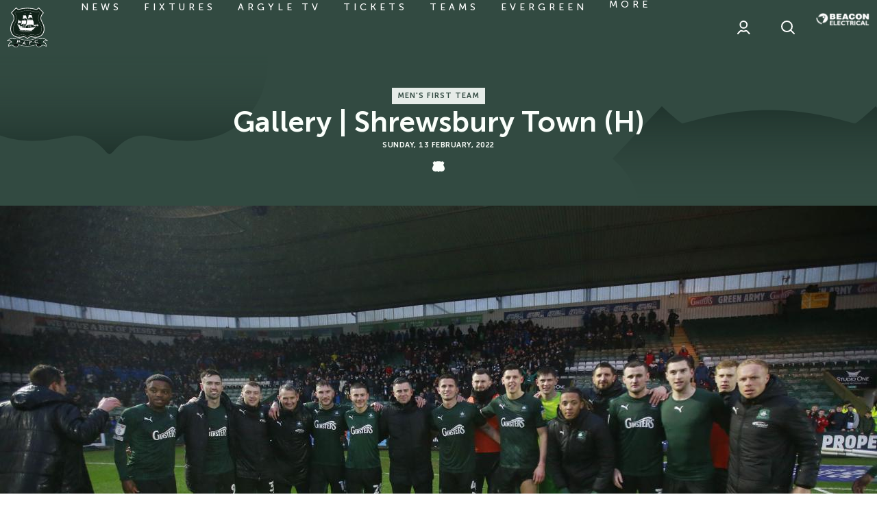

--- FILE ---
content_type: text/html; charset=UTF-8
request_url: https://www.pafc.co.uk/news/gallery-shrewsbury-town-h
body_size: 33918
content:
<!DOCTYPE html>
<html lang="en" dir="ltr" prefix="og: https://ogp.me/ns#">
  <head>
    <meta charset="utf-8" />
<script async="async" src="https://pagead2.googlesyndication.com/tag/js/gpt.js"></script>
<script type="text/javascript">window.ClubcastRegistry = window.ClubcastRegistry || [];</script>
<meta name="apple-itunes-app" content="app-id=1566881524" />
<script type="text/javascript">(function(w,d,s,l,i){w[l]=w[l]||[];var f=d.getElementsByTagName(s)[0],e=d.createElement(s);e.async=true;
e.src='https://api.clubcast.co.uk/analytics/cda.js?id='+i;f.parentNode.insertBefore(e,f);w.cde=w.cde||[];})
(window,document,'script','cda','plym');</script>
<link rel="canonical" href="https://www.pafc.co.uk/news/gallery-shrewsbury-town-h" />
<link rel="image_src" href="https://cdn.pafc.co.uk/sites/default/files/styles/og_image_style_2_1/public/2022-02/PPAUK_SPO_Plymouth_Argyle_120222_077_0.jpg?h=5c74aa68&amp;itok=Q2iisI30" />
<meta property="og:url" content="https://www.pafc.co.uk/news/gallery-shrewsbury-town-h" />
<meta property="og:title" content="Gallery | Shrewsbury Town (H) | Plymouth Argyle" />
<meta property="og:image" content="https://cdn.pafc.co.uk/sites/default/files/styles/og_image_style_2_1/public/2022-02/PPAUK_SPO_Plymouth_Argyle_120222_077_0.jpg?h=5c74aa68&amp;itok=Q2iisI30" />
<meta name="twitter:card" content="summary_large_image" />
<meta name="twitter:title" content="Gallery | Shrewsbury Town (H) | Plymouth Argyle" />
<meta name="twitter:image" content="https://cdn.pafc.co.uk/sites/default/files/styles/og_image_style_2_1/public/2022-02/PPAUK_SPO_Plymouth_Argyle_120222_077_0.jpg?h=5c74aa68&amp;itok=Q2iisI30" />
<meta name="google-site-verification" content="61opcKNhj0nFeywZBX0vtJ2WgTsRNcZgei2WI0XCqzo" />
<meta name="msapplication-TileColor" content="#374f46" />
<meta name="theme-color" content="#ffffff" />
<meta name="Generator" content="Drupal 10 (https://www.drupal.org)" />
<meta name="MobileOptimized" content="width" />
<meta name="HandheldFriendly" content="true" />
<meta name="viewport" content="width=device-width, initial-scale=1.0" />
<script type="application/ld+json">{
    "@context": "https://schema.org",
    "@graph": [
        {
            "@type": "NewsArticle",
            "headline": "Gallery | Shrewsbury Town (H)",
            "name": "Gallery | Shrewsbury Town (H)",
            "about": "Men\u0027s First Team",
            "image": {
                "@type": "ImageObject",
                "representativeOfPage": "True",
                "url": "https://cdn.pafc.co.uk/sites/default/files/styles/og_image_style_2_1/public/2022-02/PPAUK_SPO_Plymouth_Argyle_120222_077_0.jpg?h=5c74aa68\u0026itok=Q2iisI30"
            },
            "datePublished": "2022-02-13",
            "dateModified": "2022-02-19",
            "isAccessibleForFree": "True"
        }
    ]
}</script>
<style type="text/css">#m-ad-slot-20202 { width: 300px; height: 250px; }</style>
<style type="text/css">#m-ad-slot-20175 { width: 300px; height: 250px; }</style>
<style type="text/css">#m-ad-slot-20174 { width: 300px; height: 250px; }</style>
<style type="text/css">#m-ad-slot-20173 { width: 300px; height: 250px; }</style>
<link rel="manifest" href="/site.webmanifest" />
<link rel="apple-touch-icon" sizes="180x180" href="https://cdn.pafc.co.uk/sites/default/files/favicons/apple-touch-icon.png" />
<link rel="icon" type="image/png" sizes="32x32" href="https://cdn.pafc.co.uk/sites/default/files/favicons/favicon-32x32.png" />
<link rel="icon" type="image/png" sizes="16x16" href="https://cdn.pafc.co.uk/sites/default/files/favicons/favicon-16x16.png" />
<link rel="mask-icon" href="https://cdn.pafc.co.uk/sites/default/files/favicons/safari-pinned-tab.svg" color="#374f46" />
<link rel="alternate" hreflang="en" href="https://www.pafc.co.uk/news/gallery-shrewsbury-town-h" />
<script>window.addEventListener('cc:onConsent', function(data) {
  if (data.detail.cookie.categories.includes('performance')) {
  (function(w,d,s,l,i){w[l]=w[l]||[];w[l].push({'gtm.start':new Date().getTime(),event:'gtm.js'});var f=d.getElementsByTagName(s)[0];var j=d.createElement(s);var dl=l!='dataLayer'?'&l='+l:'';j.src='https://www.googletagmanager.com/gtm.js?id='+i+dl+'';j.async=true;f.parentNode.insertBefore(j,f);})(window,document,'script','dataLayer','GTM-5M88MC8');
  }
});</script>

    <title>Gallery | Shrewsbury Town (H) | Plymouth Argyle</title>
    <link rel="stylesheet" media="all" href="/sites/default/files/css/css_ZV_SM0MbJER9kCJljWZknfvd5U_YQEzQGRE9zuVD8jk.css?delta=0&amp;language=en&amp;theme=plymouth_v2&amp;include=[base64]" />
<link rel="stylesheet" media="all" href="/sites/default/files/css/css_RPLv7zbBr4BwlwjE7rNsJge4oQZ1Liqr_2L2bwKpJa8.css?delta=1&amp;language=en&amp;theme=plymouth_v2&amp;include=[base64]" />
<link rel="stylesheet" media="all" href="/themes/custom/plymouth_v2/css/global.194ccf998c265bedcb80.css?t9ogm0" />
<link rel="stylesheet" media="all" href="/themes/custom/plymouth_v2/css/style.9652ea82c698630304c0.css?t9ogm0" />
<link rel="stylesheet" media="all" href="/themes/custom/plymouth_v2/css/mega_navigation.88f806a3a91bce8d4585.css?t9ogm0" />
<link rel="stylesheet" media="all" href="/themes/custom/plymouth_v2/css/advertisement.9103bd0c9290fc65dd26.css?t9ogm0" />
<link rel="stylesheet" media="all" href="/themes/custom/plymouth_v2/css/full_media.147dfbdc8e72c788f87c.css?t9ogm0" />
<link rel="stylesheet" media="all" href="/themes/custom/plymouth_v2/css/hero.9d3c77b58996d54c40eb.css?t9ogm0" />
<link rel="stylesheet" media="all" href="/themes/custom/plymouth_v2/css/node_article.ab5ce14499e969eaa78b.css?t9ogm0" />
<link rel="stylesheet" media="all" href="/themes/custom/plymouth_v2/css/node_article_full.31d6cfe0d16ae931b73c.css?t9ogm0" />
<link rel="stylesheet" media="all" href="/themes/custom/plymouth_v2/css/cookie_consent.e4d12ffbea9280a1492c.css?t9ogm0" />
<link rel="stylesheet" media="all" href="/themes/custom/plymouth_v2/css/cookie_consent_media.c43818811fbe5d97247a.css?t9ogm0" />
<link rel="stylesheet" media="all" href="/themes/custom/plymouth_v2/css/inline_nav.22c6bdc36fdf01087332.css?t9ogm0" />
<link rel="stylesheet" media="all" href="/sites/default/files/css/css_uHxFFdZj9UZSNMg5T39dbcIC0JGBf7I_ogGsp7CdNWU.css?delta=13&amp;language=en&amp;theme=plymouth_v2&amp;include=[base64]" />

    <script src="/sites/default/files/asset_injector/js/migrated_header_scripts_0-34aad9d0b3ffd5610ee4681b264f0222.js?t9ogm0"></script>
<script src="/sites/default/files/js/js_8mUQ0K1LVhsuDPavdxka25QlPiGNYjWPbzG1HL5grbg.js?scope=header&amp;delta=1&amp;language=en&amp;theme=plymouth_v2&amp;include=eJyNj8EOwjAIhl9oEX0iQgvZunXFADv49tZorIkHPRDg-z8OkLsElrZKDjVY_bSX2SiEcRFiMfRs5RqO54n-di9TrkfK5AFz1UR17C_lDZDYodcAWVtI65dUq9jtO1jE9JPqVgSe7eF4d37EuAsXGhJTEIRR3sQGddf-bdKjMfT5DgOXdgs"></script>

  </head>
  <body class="path-node page-node-type-article">
        <a href="#main-content" class="visually-hidden focusable skip-link">
      Skip to main content
    </a>
    
      <div class="dialog-off-canvas-main-canvas" data-off-canvas-main-canvas>
    <div class="layout-container">
            <header role="banner" class="m-header m-header--article">
      <div class="m-header__inner">
                  <div class="m-header__logo">
            <a href="https://www.pafc.co.uk/" class="m-header__logo-link">
              <span class="show-for-sr">Back to homepage</span>
                <svg class="m-header__logo-img" id="Layer_1" data-name="Layer 1" xmlns="http://www.w3.org/2000/svg" viewBox="0 0 55 55">
    <defs>
      <style>
        .logo-cls-1,.logo-cls-6{fill:#fff;}.logo-cls-2{fill:#102218;}.logo-cls-3{fill:#1b3429;}.logo-cls-4{fill:#13261e;}.logo-cls-5{fill:#0c0d0d;}.logo-cls-6,.logo-cls-7{fill-rule:evenodd;}.logo-cls-7{fill:#53785d;}
      </style>
    </defs>
    <path class="logo-cls-1"
          d="M27.5,43c.55,0,1.81-2.69,4.88-2.69,1.46,0,3,.75,6.31.75,7.62,0,11.63-5.42,11.63-11.56,0-7.36-4.48-9.57-4.48-14.36,0-4.09,3.72-7,3.72-7L42.6.76a22.57,22.57,0,0,1-2.91,2.4A47.37,47.37,0,0,0,27.5,1.29,47.37,47.37,0,0,0,15.31,3.16,22.57,22.57,0,0,1,12.4.76l-7,7.39s3.72,2.88,3.72,7c0,4.79-4.48,7-4.48,14.36,0,6.14,4,11.56,11.63,11.56,3.33,0,4.85-.75,6.31-.75C25.69,40.29,27,43,27.5,43Z"/>
    <path class="logo-cls-2"
          d="M6.66,8.1c1.16,1.12,3.36,3.67,3.36,7,0,2.36-1,4.11-2,6a15.69,15.69,0,0,0-2.49,8.39c0,5.33,3.33,10.71,10.77,10.71a19.67,19.67,0,0,0,4.26-.47,10.37,10.37,0,0,1,2.05-.28,6.43,6.43,0,0,1,4.79,2.38l.09.09.09-.09a6.43,6.43,0,0,1,4.79-2.38,10.37,10.37,0,0,1,2,.28,19.67,19.67,0,0,0,4.26.47c7.44,0,10.78-5.38,10.78-10.71A15.69,15.69,0,0,0,47,21.09c-1-1.86-2-3.61-2-6a10.23,10.23,0,0,1,3.35-7L42.55,2C40.32,4,40,4,39.69,4a6,6,0,0,1-1.32-.29A40.09,40.09,0,0,0,27.5,2.14,40.09,40.09,0,0,0,16.63,3.72,6,6,0,0,1,15.31,4C15,4,14.68,4,12.45,2Z"/>
    <path class="logo-cls-1"
          d="M17.39,6.51h0a7.56,7.56,0,0,1-2.08.39A4.08,4.08,0,0,1,12.74,6l-.06,0L10.54,8.19l0,.06a11.78,11.78,0,0,1,2.32,6.87,14.62,14.62,0,0,1-2.34,7.37,12.92,12.92,0,0,0-2.14,7c0,3.82,2.07,8.27,7.89,8.27.92,0,2.5-.13,3.89-.26,1.05-.09,2-.17,2.42-.17a6.62,6.62,0,0,1,4,1.88l.92.7,0,0,.89-.68a6.62,6.62,0,0,1,4-1.88c.41,0,1.37.08,2.4.17,1.41.13,3,.26,3.91.26,5.82,0,7.89-4.45,7.89-8.27a12.92,12.92,0,0,0-2.14-7,14.62,14.62,0,0,1-2.34-7.37,11.78,11.78,0,0,1,2.32-6.87l0-.06L42.33,5.92l-.07,0a4.08,4.08,0,0,1-2.57.93,7.56,7.56,0,0,1-2.08-.39A37.28,37.28,0,0,0,27.5,5,37.28,37.28,0,0,0,17.39,6.51Zm0,.17h0A37.06,37.06,0,0,1,27.5,5.2,37.06,37.06,0,0,1,37.57,6.68a7.44,7.44,0,0,0,2.12.4,4.18,4.18,0,0,0,2.46-.83l.15-.1,1.94,2.07-.09.14a11.89,11.89,0,0,0-2.23,6.76,14.74,14.74,0,0,0,2.37,7.45,12.85,12.85,0,0,1,2.11,6.91c0,3.74-2,8.1-7.71,8.1-.91,0-2.48-.14-3.87-.26-1.1-.1-2-.18-2.44-.18-1.66,0-3,1.07-4.07,1.92l-.81.62-.81-.61a6.76,6.76,0,0,0-4.07-1.93c-.42,0-1.34.08-2.42.18-1.41.12-3,.26-3.89.26-5.69,0-7.71-4.36-7.71-8.1a12.85,12.85,0,0,1,2.11-6.91,14.74,14.74,0,0,0,2.37-7.45,11.89,11.89,0,0,0-2.23-6.76l-.09-.14L12.7,6.15l.15.1a4.18,4.18,0,0,0,2.46.83A7.44,7.44,0,0,0,17.43,6.68Z"/>
    <path class="logo-cls-1"
          d="M37.08,42.71a32.9,32.9,0,0,1-9.58,1.57,32.9,32.9,0,0,1-9.58-1.57,17.45,17.45,0,0,0-4.36-.87,5.63,5.63,0,0,0-3,.8A10.27,10.27,0,0,0,7.25,42a8.22,8.22,0,0,0-6,2.47L0,45.84l1.81-.36a8.14,8.14,0,0,1,1.37-.11,3.48,3.48,0,0,1,2.7,1.51A5.41,5.41,0,0,0,2,52.23v1.2l1-.67a7.91,7.91,0,0,1,3.45-1.33,4.16,4.16,0,0,1,2.36,1.16,6.07,6.07,0,0,0,3.83,1.65c1.82,0,2.55-1.88,2.76-3.41l.37.11A39.4,39.4,0,0,0,27.5,52.81a39.4,39.4,0,0,0,11.75-1.87l.37-.11c.21,1.53.94,3.41,2.76,3.41a6.1,6.1,0,0,0,3.84-1.65,4.11,4.11,0,0,1,2.35-1.16A7.91,7.91,0,0,1,52,52.76l1,.67v-1.2a5.4,5.4,0,0,0-3.9-5.35,3.5,3.5,0,0,1,2.7-1.51,8.14,8.14,0,0,1,1.37.11l1.81.36-1.2-1.4a8.19,8.19,0,0,0-6-2.47,10.27,10.27,0,0,0-3.35.67,5.63,5.63,0,0,0-3-.8A17.54,17.54,0,0,0,37.08,42.71Z"/>
    <path class="logo-cls-3"
          d="M27.5,52.17c7,0,12-2.13,12.69-2.13,0,0,.09,3.57,2.19,3.57,2.78,0,3.95-2.82,6.19-2.82a8.72,8.72,0,0,1,3.81,1.44,4.69,4.69,0,0,0-4.31-4.87s1.22-2.63,3.75-2.63a7.94,7.94,0,0,1,1.5.13,7.6,7.6,0,0,0-5.57-2.26,10.09,10.09,0,0,0-3.43.76,4.69,4.69,0,0,0-2.88-.88c-3,0-7.07,2.44-13.94,2.44s-10.95-2.44-13.94-2.44a4.64,4.64,0,0,0-2.87.88,10.19,10.19,0,0,0-3.44-.76,7.6,7.6,0,0,0-5.57,2.26,7.94,7.94,0,0,1,1.5-.13c2.54,0,3.75,2.63,3.75,2.63a4.69,4.69,0,0,0-4.31,4.87,8.72,8.72,0,0,1,3.81-1.44c2.24,0,3.41,2.82,6.19,2.82,2.1,0,2.19-3.57,2.19-3.57C15.45,50,20.45,52.17,27.5,52.17Z"/>
    <path class="logo-cls-4"
          d="M27.5,52.17c7,0,12-2.13,12.69-2.13a8.52,8.52,0,0,1,2.34-.5,5.56,5.56,0,0,1,3.71,1.22s-.89-6-1.36-6.84a3.44,3.44,0,0,0-.56-.56,4.69,4.69,0,0,0-2.88-.88c-3,0-7.07,2.44-13.94,2.44s-10.95-2.44-13.94-2.44a4.64,4.64,0,0,0-2.87.88,3.25,3.25,0,0,0-.57.56c-.47.83-1.36,6.84-1.36,6.84a5.56,5.56,0,0,1,3.71-1.22,8.52,8.52,0,0,1,2.34.5C15.45,50,20.45,52.17,27.5,52.17Z"/>
    <path class="logo-cls-1"
          d="M37.49,44.1h0a34,34,0,0,1-10,1.62,34.35,34.35,0,0,1-10-1.61,16,16,0,0,0-4-.82A6.93,6.93,0,0,0,10,44.63l0,.13a7,7,0,0,1,3.6-1.39,15.8,15.8,0,0,1,3.94.82,34.54,34.54,0,0,0,10,1.62,34.54,34.54,0,0,0,10-1.62,15.8,15.8,0,0,1,3.94-.82A7,7,0,0,1,45,44.75l0-.12a6.89,6.89,0,0,0-3.57-1.34A16.15,16.15,0,0,0,37.49,44.1Z"/>
    <path class="logo-cls-1"
          d="M40,49.17h0a9.65,9.65,0,0,0-1.14.31A38.53,38.53,0,0,1,27.5,51.27a38.38,38.38,0,0,1-11.31-1.79A8.38,8.38,0,0,0,15,49.17a8.91,8.91,0,0,0-2.54-.52,7.5,7.5,0,0,0-2.61.46,3.43,3.43,0,0,0-.8.43,1,1,0,0,1,0,.12,3,3,0,0,1,.85-.46,7.11,7.11,0,0,1,2.58-.46,8.78,8.78,0,0,1,2.52.51,10.69,10.69,0,0,1,1.17.31,38.21,38.21,0,0,0,11.34,1.8,38.54,38.54,0,0,0,11.34-1.8A10.71,10.71,0,0,1,40,49.25a8.74,8.74,0,0,1,2.53-.51,7.11,7.11,0,0,1,2.58.46,3,3,0,0,1,.85.46,1,1,0,0,0,0-.12,3.43,3.43,0,0,0-.8-.43,7.5,7.5,0,0,0-2.61-.46A9,9,0,0,0,40,49.17Z"/>
    <path class="logo-cls-5"
          d="M8.76,50.76c0,.33,1,1.05,2,1.05.58,0,1-.3,1.52-.3.92,0,1.34.52,1.34.94a1.16,1.16,0,0,1-1,.94,5,5,0,0,1-2.28-.48,4.24,4.24,0,0,0,2.28.7c2.1,0,2.19-3.57,2.19-3.57a8.52,8.52,0,0,0-2.34-.5A5.56,5.56,0,0,0,8.76,50.76Z"/>
    <path class="logo-cls-5"
          d="M42.53,49.54a8.52,8.52,0,0,0-2.34.5s.09,3.57,2.19,3.57a4.24,4.24,0,0,0,2.28-.7,5,5,0,0,1-2.28.48,1.16,1.16,0,0,1-1-.94c0-.42.42-.94,1.35-.94.56,0,.93.3,1.51.3,1,0,2-.72,2-1.05A5.56,5.56,0,0,0,42.53,49.54Z"/>
    <path class="logo-cls-1"
          d="M14.5,46.67l-.34,1.27a.24.24,0,0,0,0,.15.32.32,0,0,0,.12.1l0,.1L13.06,48l0-.09a.31.31,0,0,0,.16,0,.18.18,0,0,0,.08-.12l.86-3.28a.22.22,0,0,0,0-.14s-.06-.07-.12-.11l0-.09,2.41.64a3.29,3.29,0,0,1,.66.23,1.15,1.15,0,0,1,.38.31.93.93,0,0,1,.21.46,1.29,1.29,0,0,1,0,.55,1.1,1.1,0,0,1-.39.63,1,1,0,0,1-.57.23,2.68,2.68,0,0,1-.86-.11Zm.16-.64,1.29.34a1.26,1.26,0,0,0,.57.06.41.41,0,0,0,.2-.13.56.56,0,0,0,.13-.24.5.5,0,0,0,0-.27.43.43,0,0,0-.12-.22,1.29,1.29,0,0,0-.52-.22L14.93,45Z"/>
    <path class="logo-cls-1"
          d="M19.26,47.09a.52.52,0,0,1,.3.22.44.44,0,0,1,.05.37.47.47,0,0,1-.21.29.47.47,0,0,1-.66-.16.45.45,0,0,1-.06-.36.47.47,0,0,1,.21-.3A.49.49,0,0,1,19.26,47.09Z"/>
    <path class="logo-cls-1"
          d="M24,49.36l-1.81-.22-.33.52a.34.34,0,0,0-.08.18c0,.08,0,.15.17.2v.09L20.58,50v-.09a.47.47,0,0,0,.19-.06,1.11,1.11,0,0,0,.16-.21l1.84-2.87a.57.57,0,0,0,.09-.23c0-.09,0-.16-.14-.21v-.09l1.41.17v.09c-.12,0-.19.07-.2.15a.51.51,0,0,0,0,.2l1.13,3.25a1.18,1.18,0,0,0,.14.28.29.29,0,0,0,.18.12v.1L24,50.39v-.1a.2.2,0,0,0,.22-.15.58.58,0,0,0,0-.19Zm-.19-.58-.47-1.49-.83,1.33Z"/>
    <path class="logo-cls-1"
          d="M27.11,48a.5.5,0,0,1,.35.14.48.48,0,0,1,0,.68.49.49,0,0,1-.34.14.48.48,0,0,1-.48-.48.44.44,0,0,1,.13-.33A.46.46,0,0,1,27.11,48Z"/>
    <path class="logo-cls-1"
          d="M31,48.63l.17,1.43a.17.17,0,0,0,.06.14.37.37,0,0,0,.15,0v.1l-1.24.15v-.1a.29.29,0,0,0,.13-.09.17.17,0,0,0,0-.14l-.4-3.36a.2.2,0,0,0-.06-.13.27.27,0,0,0-.16-.06v-.1l3.52-.42a.15.15,0,0,0,.12-.05.27.27,0,0,0,.06-.16h.1l.12,1h-.09a.32.32,0,0,0-.1-.14.2.2,0,0,0-.14,0l-2.45.29.11,1,1.6-.19a.26.26,0,0,0,.14-.06.37.37,0,0,0,.05-.15h.1l.12,1h-.1a.24.24,0,0,0-.09-.14.2.2,0,0,0-.14,0Z"/>
    <path class="logo-cls-1"
          d="M34.9,47.29a.45.45,0,0,1,.36.06.49.49,0,0,1,.21.31.42.42,0,0,1-.07.36.47.47,0,0,1-.3.21.5.5,0,0,1-.36-.07.47.47,0,0,1-.21-.3.45.45,0,0,1,.06-.36A.51.51,0,0,1,34.9,47.29Z"/>
    <path class="logo-cls-1"
          d="M41.17,46.72l.77.65-.06.07a.21.21,0,0,0-.15,0,.86.86,0,0,0-.25.22,3.87,3.87,0,0,1-.71.61,3.21,3.21,0,0,1-.76.32,2.52,2.52,0,0,1-1.61,0,1.84,1.84,0,0,1-.72-.47,2.09,2.09,0,0,1-.5-.87,2,2,0,0,1,.07-1.33,2.31,2.31,0,0,1,1.64-1.31,3.18,3.18,0,0,1,.81-.12,4.29,4.29,0,0,1,.92.14.85.85,0,0,0,.32.05s.07,0,.11-.11l.09,0-.31,1-.09,0s0-.06,0-.08a.25.25,0,0,0-.12-.13,1.28,1.28,0,0,0-.3-.1,2.16,2.16,0,0,0-1.13,0,1.6,1.6,0,0,0-1,.63A1.28,1.28,0,0,0,38,47a1.31,1.31,0,0,0,.75.87,1.58,1.58,0,0,0,1.14,0,2.14,2.14,0,0,0,1-.58,1.12,1.12,0,0,0,.2-.24.2.2,0,0,0,0-.18.36.36,0,0,0,0-.07Z"/>
    <path class="logo-cls-6"
          d="M21.76,11.57l3.74-.08s.56,1.33.64,1.69a13.86,13.86,0,0,1,.33,1.57v1.77a6.53,6.53,0,0,0-.49-.6,2.9,2.9,0,0,0-1.29-.69,2.85,2.85,0,0,0-1.28.12,7.75,7.75,0,0,0-1,.44c-.32.17-1.57,1.13-1.57,1.13a6.28,6.28,0,0,0,.6-1.41,26.79,26.79,0,0,0,.33-2.73V11.57"/>
    <path class="logo-cls-6"
          d="M29,11.09h4.07s.72,1.73.76,2,.41,1.73.45,1.85a5.66,5.66,0,0,1,0,.76,5.21,5.21,0,0,0-.77-1,1.83,1.83,0,0,0-1.13-.48,5.43,5.43,0,0,0-1.81.08,11.35,11.35,0,0,0-1.13.64c-.16.16-1.81,1.29-1.81,1.29a9.71,9.71,0,0,0,.77-1.45A11.73,11.73,0,0,0,29,12.57c0-.36,0-1.48,0-1.48"/>
    <path class="logo-cls-6"
          d="M20,18.33l5.95.08s0,1.69-.12,2.22a5.41,5.41,0,0,1-.28,1.48,2.61,2.61,0,0,0-.28.89,1.42,1.42,0,0,0,0,.28s-.52-.16-.85-.28a7.89,7.89,0,0,0-1.67-.22,3.51,3.51,0,0,0-1.89.3l-2.19,1.35.48-.91A4,4,0,0,0,19.71,22c0-.48.24-1.61.28-1.93s0-1.77,0-1.77"/>
    <path class="logo-cls-6"
          d="M27,17.65l7.69,0a12.21,12.21,0,0,1,1,2.21c0,.48.36,1.73.32,2.05s0,2.9,0,3.06a1.12,1.12,0,0,1-.13.4s-.44-.4-.72-.68a3.61,3.61,0,0,0-1.53-.89A13.11,13.11,0,0,0,31,23.56a13.49,13.49,0,0,0-2.33.44,5.5,5.5,0,0,0-1.73.81c-.48.32-2.42,1.85-2.42,1.85L25.42,25s.64-1.69.8-2.29.61-2.58.69-3.26a14.85,14.85,0,0,0,0-1.77"/>
    <path class="logo-cls-6"
          d="M15,17.57l3.9,2.17s.08.6.08.89v.84l-.12.36a.81.81,0,0,0-.4-.2,8.27,8.27,0,0,0-.85-.16,4.78,4.78,0,0,0-1.08,0,5.22,5.22,0,0,0-.73.32c-.2.08-1.57.89-1.57.89a8,8,0,0,1,.44-.93,4,4,0,0,0,.25-1c.08-.32.08-1,.12-1.32a10.53,10.53,0,0,0,0-1.13c0-.16,0-.72,0-.72"/>
    <path class="logo-cls-6"
          d="M37.1,23.88s2.09-.08,2.21,0,1.69.08,1.93.13l1.21.12s-.16.8-.32.92-.77,1.21-.89,1.25-.28-.61-.28-.61-.24-.36-.44-.44a3.24,3.24,0,0,0-1.17-.2,5.13,5.13,0,0,0-1,.2,4.16,4.16,0,0,0-.88.24c-.28.17-.93.49-.93.49l-.81.56a6.12,6.12,0,0,1,.45-.88,5.29,5.29,0,0,0,.44-.77c.12-.24.45-1,.45-1"/>
    <path class="logo-cls-1" d="M25.58,11.28H21.8v-.17h3.78Zm7.57-.45h-4v-.17h4Z"/>
    <path class="logo-cls-1" d="M20.21,20.13l-5.5-3,.12-.21,5.5,3Zm5.74-2H19.79v-.24H26Zm.84-.81v-.25L34.72,17v.25Z"/>
    <rect class="logo-cls-1" x="35.79" y="24.93" width="6.52" height="0.32" transform="translate(-6.18 35.54) rotate(-45.73)"/>
    <polyline class="logo-cls-6" points="31.09 8.07 31.05 8.07 30.93 28.79 31.42 28.71 31.09 8.07"/>
    <polyline class="logo-cls-6" points="23.76 8.67 23.53 28.91 23.77 28.95 23.86 8.67 23.76 8.67"/>
    <path class="logo-cls-6"
          d="M25,9.15a3.53,3.53,0,0,0-.43-.1,2,2,0,0,0-.42,0c-.08,0-.41,0-.41,0l0-.43a.39.39,0,0,0,.24,0,.79.79,0,0,1,.43,0l.35.13.21.35"/>
    <path class="logo-cls-6"
          d="M32.83,9.13a1.9,1.9,0,0,1-.49-.06A1.57,1.57,0,0,1,32,8.86a.5.5,0,0,0-.27-.08,1,1,0,0,0-.35.05l-.27.08L31.14,8a.82.82,0,0,1,.26,0c.19,0,.33,0,.49,0s.24,0,.32.16,0,.14.24.27,0,.16.35.19.32.08.21.1-.18.33-.18.33v.08"/>
    <path class="logo-cls-6"
          d="M15.74,26.52l4.66,1.17c.86.22,4.29.54,5.26.65s5.69.11,6,.05a5.58,5.58,0,0,0,1.29-.7,8.41,8.41,0,0,1,2-.1c.32,0,1.82-.11,2.09-.16s4.08-1.18,4.08-1.18L37.9,27.59s-.75.69-1,1-2.79,2.52-2.79,2.52l-.92.65-2.84.05-.54-.1-.7,0H27.7s-.16-.32-.32-.22a3,3,0,0,1-.7.22l-.48-.27-.7.16-.64-.27a.6.6,0,0,1-.43.22,2.65,2.65,0,0,1-.7-.16s-.32-.27-.48-.22-.75.22-.75.22L22,31.13H20.83a2.63,2.63,0,0,0-.43-.06c-.16,0-.37.17-.64.22a6.82,6.82,0,0,1-.86.05l-.59.06-1-1.45a9.42,9.42,0,0,1-.69-1.29,5.2,5.2,0,0,0-.38-.91L16,27.27l-.21-.75"/>
    <polyline class="logo-cls-6"
              points="13.93 23.44 13.94 23.7 15.32 26.01 15.62 26.38 20.57 27.61 20.65 27.35 20.63 27.09 20.51 26.94 20.37 26.92 20.35 25.99 17.49 25.33 17.29 24.11 14.62 23.41 13.93 23.44"/>
    <path class="logo-cls-7" d="M14.52,23.6a.78.78,0,0,0,0,.22h-.32a.78.78,0,0,1,0-.22h.32"/>
    <path class="logo-cls-1"
          d="M14.55,23.87h-.32s0,0,0,0a1.05,1.05,0,0,1,0-.24,0,0,0,0,1,0,0h.32a0,0,0,0,1,0,0,1.52,1.52,0,0,0,0,.21s0,0,0,0A.05.05,0,0,1,14.55,23.87Zm-.29-.09h.24s0-.09,0-.14h-.24C14.25,23.69,14.25,23.74,14.26,23.78Z"/>
    <path class="logo-cls-7" d="M15,23.66a.53.53,0,0,0,0,.22h-.33a.78.78,0,0,1,0-.22H15"/>
    <path class="logo-cls-1"
          d="M15,23.93h-.33l0,0a.83.83,0,0,1,0-.24s0,0,0,0H15a0,0,0,0,1,0,0,.51.51,0,0,0,0,.21.06.06,0,0,1,0,0Zm-.29-.09H15a.61.61,0,0,1,0-.14h-.24A.3.3,0,0,0,14.75,23.84Z"/>
    <path class="logo-cls-7" d="M15.47,23.76a.91.91,0,0,0,0,.23h-.32a.61.61,0,0,1,0-.23h.32"/>
    <path class="logo-cls-1"
          d="M15.5,24h-.32s0,0,0,0a.69.69,0,0,1,0-.24,0,0,0,0,1,0,0h.32a0,0,0,0,1,0,0,.53.53,0,0,0,0,.21s0,0,0,0Zm-.29-.09h.24a.3.3,0,0,1,0-.13h-.24A.59.59,0,0,0,15.21,23.94Z"/>
    <path class="logo-cls-7" d="M16,23.88a.85.85,0,0,0,0,.23h-.32a.85.85,0,0,1,0-.23H16"/>
    <path class="logo-cls-1"
          d="M16,24.15h-.32s0,0,0,0a1,1,0,0,1,0-.23s0,0,0,0l0,0H16a0,0,0,0,1,0,0,.76.76,0,0,0,0,.21s0,0,0,0Zm-.29-.09h.24a.59.59,0,0,1,0-.13h-.24A.51.51,0,0,0,15.69,24.06Z"/>
    <path class="logo-cls-7" d="M16.41,24a1.66,1.66,0,0,0,0,.22h-.32a.83.83,0,0,1,0-.22h.32"/>
    <path class="logo-cls-1"
          d="M16.44,24.29h-.32a0,0,0,0,1,0,0,.7.7,0,0,1,0-.23,0,0,0,0,1,0-.05h.32s0,0,.05,0a.65.65,0,0,0,0,.21s0,0,0,0Zm-.29-.08h.24a.66.66,0,0,1,0-.14h-.25S16.14,24.16,16.15,24.21Z"/>
    <path class="logo-cls-7" d="M16.92,24.17a.56.56,0,0,0,0,.22h-.32a.56.56,0,0,1,0-.22h.32"/>
    <path class="logo-cls-1"
          d="M17,24.43h-.32s0,0,0,0a.63.63,0,0,1,0-.23s0-.05,0-.05h.32a0,0,0,0,1,0,.05.46.46,0,0,0,0,.2s0,0,0,0Zm-.29-.08h.23a.71.71,0,0,1,0-.14h-.24A.36.36,0,0,0,16.66,24.35Z"/>
    <path class="logo-cls-7" d="M17.77,25.57a1.71,1.71,0,0,1,.06.81h-.32a1.71,1.71,0,0,0-.06-.81h.32"/>
    <path class="logo-cls-1"
          d="M17.83,26.43h-.32l0,0a0,0,0,0,1,0,0,1.73,1.73,0,0,0-.06-.79.06.06,0,0,1,0,0l0,0h.32s0,0,0,0a1.9,1.9,0,0,1,.07.83S17.86,26.43,17.83,26.43Zm-.27-.09h.24a1.69,1.69,0,0,0-.06-.72h-.23A1.91,1.91,0,0,1,17.56,26.34Z"/>
    <path class="logo-cls-7" d="M18.34,25.82a1.85,1.85,0,0,1,.06.81h-.32a1.85,1.85,0,0,0-.07-.81h.33"/>
    <path class="logo-cls-1"
          d="M18.4,26.67h-.32a.05.05,0,0,1,0,0s0,0,0,0a1.87,1.87,0,0,0-.07-.79.06.06,0,0,1,0,0l0,0h.33l0,0a1.9,1.9,0,0,1,.06.83A0,0,0,0,1,18.4,26.67Zm-.28-.09h.24a1.91,1.91,0,0,0-.05-.72h-.24A1.91,1.91,0,0,1,18.12,26.58Z"/>
    <path class="logo-cls-7" d="M18.92,26.06a1.71,1.71,0,0,1,.06.81h-.32a1.85,1.85,0,0,0-.06-.81h.32"/>
    <path class="logo-cls-1"
          d="M19,26.91h-.32l0,0s0,0,0,0a1.73,1.73,0,0,0-.06-.79.06.06,0,0,1,0,0s0,0,0,0h.32a.05.05,0,0,1,0,0,1.9,1.9,0,0,1,.06.83A0,0,0,0,1,19,26.91Zm-.27-.08H19a1.75,1.75,0,0,0-.06-.73h-.24A1.75,1.75,0,0,1,18.71,26.83Z"/>
    <path class="logo-cls-7" d="M19.52,26.24a1.71,1.71,0,0,1,.06.81h-.32a1.71,1.71,0,0,0-.06-.81h.32"/>
    <path class="logo-cls-1"
          d="M19.58,27.09h-.35a.06.06,0,0,1,0,0,1.73,1.73,0,0,0-.06-.79.08.08,0,0,1,0,0h.35s0,0,0,0a1.71,1.71,0,0,1,.06.82A0,0,0,0,1,19.58,27.09ZM19.31,27h.24a1.75,1.75,0,0,0-.06-.73h-.23A1.94,1.94,0,0,1,19.31,27Z"/>
    <path class="logo-cls-7" d="M20.13,26.44a1.85,1.85,0,0,1,.06.81h-.32a1.85,1.85,0,0,0-.07-.81h.33"/>
    <path class="logo-cls-1"
          d="M20.19,27.29h-.35s0,0,0,0a2.05,2.05,0,0,0-.06-.79,0,0,0,0,1,0,0s0,0,0,0h.33a.05.05,0,0,1,0,0,1.86,1.86,0,0,1,.06.82A0,0,0,0,1,20.19,27.29Zm-.28-.08h.24a1.76,1.76,0,0,0,0-.73h-.24A1.94,1.94,0,0,1,19.91,27.21Z"/>
    <path class="logo-cls-7" d="M14.83,24.47l.06.07a2.73,2.73,0,0,0,.27.47l0,0h-.32a3.78,3.78,0,0,1-.3-.51l-.07-.08h.33"/>
    <path class="logo-cls-1"
          d="M15.19,25.1h-.32s0,0,0,0L14.78,25a2.91,2.91,0,0,1-.25-.42l-.06-.08a0,0,0,0,1,0,0l0,0h.36l.06.08a2.64,2.64,0,0,0,.28.46l0,.06s0,0,0,0S15.21,25.1,15.19,25.1Zm-.3-.08h.23a2.66,2.66,0,0,1-.27-.46l0,0H14.6a4,4,0,0,0,.24.41Z"/>
    <path class="logo-cls-7" d="M15.47,24.69l.06.07a2.25,2.25,0,0,0,.28.47l0,.06h-.32a4,4,0,0,1-.31-.52l-.06-.08h.32"/>
    <path class="logo-cls-1"
          d="M15.84,25.33h-.32l0,0-.06-.1a2.18,2.18,0,0,1-.24-.42l-.06-.08s0,0,0,0a.05.05,0,0,1,0,0h.35l.06.08h0a2.79,2.79,0,0,0,.27.46l0,.06s0,0,0,0S15.85,25.33,15.84,25.33Zm-.3-.09h.23a1.91,1.91,0,0,1-.27-.45l-.05-.06h-.2a2.18,2.18,0,0,0,.24.42Z"/>
    <path class="logo-cls-7" d="M16.19,25.05l.07.08a2.4,2.4,0,0,0,.27.46l0,.06h-.32a4.46,4.46,0,0,1-.31-.52l-.06-.08h.32"/>
    <path class="logo-cls-1"
          d="M16.56,25.69h-.32l0,0-.07-.1a4.19,4.19,0,0,1-.24-.42l-.06-.07a.09.09,0,0,1,0,0l0,0h.35l.07.08h0a2.43,2.43,0,0,0,.27.46l0,.06a0,0,0,0,1,0,0Zm-.3-.08h.23a2.43,2.43,0,0,1-.27-.46l0-.06H16a4.19,4.19,0,0,0,.24.42Z"/>
    <path class="logo-cls-7" d="M16.85,25.31l.06.08a2.46,2.46,0,0,0,.28.46l0,.06h-.33a4.4,4.4,0,0,1-.3-.52l-.06-.08h.32"/>
    <path class="logo-cls-1"
          d="M17.22,26h-.33l0,0-.06-.09a3.7,3.7,0,0,1-.25-.43l-.06-.07a0,0,0,0,1,0-.05l0,0h.32l0,0,.06.07h0a2.43,2.43,0,0,0,.27.46l0,.06a0,0,0,0,1,0,0Zm-.3-.08h.22a2.43,2.43,0,0,1-.26-.46l-.05-.06h-.2a2.18,2.18,0,0,0,.24.42Z"/>
    <path class="logo-cls-6" d="M19,32a4,4,0,0,0,.69.05.16.16,0,0,0,0-.32,4,4,0,0,1-.69-.05A.16.16,0,0,0,19,32"/>
    <path class="logo-cls-6"
          d="M20.32,31.8a3.21,3.21,0,0,1,.69.05.16.16,0,0,0,.18-.14.16.16,0,0,0-.14-.18,3,3,0,0,0-.73-.05.16.16,0,0,0,0,.32"/>
    <path class="logo-cls-6"
          d="M21.51,32.11a4.72,4.72,0,0,0,.84.12.16.16,0,0,0,.16-.16.15.15,0,0,0-.16-.16,6.26,6.26,0,0,1-.74-.1.17.17,0,0,0-.21.1.16.16,0,0,0,.11.2"/>
    <path class="logo-cls-6" d="M22.92,31.88h.47a.16.16,0,0,0,0-.32h-.47a.16.16,0,0,0,0,.32"/>
    <path class="logo-cls-6"
          d="M23.77,32.19a1.42,1.42,0,0,0,.79.06.16.16,0,1,0-.1-.3,1.18,1.18,0,0,1-.56-.06.17.17,0,0,0-.21.09.16.16,0,0,0,.08.21"/>
    <path class="logo-cls-6" d="M24.91,32h.21a.16.16,0,1,0,0-.32h-.21a.16.16,0,1,0,0,.32"/>
    <path class="logo-cls-6"
          d="M25.52,32.28a1.88,1.88,0,0,0,.53.07.16.16,0,0,0,.14-.17A.15.15,0,0,0,26,32a1.55,1.55,0,0,1-.43-.07.16.16,0,0,0-.19.13.15.15,0,0,0,.12.19"/>
    <path class="logo-cls-6"
          d="M26.79,32.28a1.72,1.72,0,0,0,.32,0,.16.16,0,0,0,.15-.17.17.17,0,0,0-.17-.16,1.53,1.53,0,0,1-.3,0,.16.16,0,1,0,0,.32"/>
    <path class="logo-cls-6"
          d="M27.89,32.34c.23,0,.45,0,.68,0a.16.16,0,0,0,0-.32c-.23,0-.46,0-.68,0a.17.17,0,0,0-.16.17.16.16,0,0,0,.16.16"/>
    <path class="logo-cls-6" d="M29.18,32.34a3,3,0,0,0,.52,0,.16.16,0,1,0-.06-.32,1.79,1.79,0,0,1-.46,0,.17.17,0,1,0,0,.33"/>
    <path class="logo-cls-6"
          d="M30.28,32.2a2.67,2.67,0,0,0,.55.07.16.16,0,0,0,0-.32,4.18,4.18,0,0,1-.51-.07.16.16,0,0,0-.18.14.16.16,0,0,0,.14.18"/>
    <path class="logo-cls-6"
          d="M31.38,32.23c.12,0,.24,0,.36,0A.16.16,0,0,0,31.9,32a.17.17,0,0,0-.17-.16c-.12,0-.23,0-.35,0a.16.16,0,0,0,0,.32"/>
    <path class="logo-cls-6" d="M32.32,32.28a2.19,2.19,0,0,0,.36,0,.16.16,0,1,0,0-.32c-.12,0-.24,0-.36,0a.16.16,0,1,0,0,.32"/>
    <path class="logo-cls-6"
          d="M33.29,32.29l.36,0a.16.16,0,0,0,.16-.16.17.17,0,0,0-.16-.17c-.12,0-.24,0-.36,0a.16.16,0,1,0,0,.32"/>
    <path class="logo-cls-6" d="M28.4,31.9l.22.06a.17.17,0,0,0,.19-.13.16.16,0,0,0-.13-.19l-.21-.05a.16.16,0,1,0-.07.31"/>
    <path class="logo-cls-6" d="M29.66,31.93h.2a.16.16,0,1,0,0-.32h-.2a.16.16,0,0,0,0,.32"/>
    <path class="logo-cls-6" d="M31,31.93h.11a.16.16,0,0,0,0-.32H31a.16.16,0,0,0,0,.32"/>
    <path class="logo-cls-6"
          d="M21.43,31.42a1.44,1.44,0,0,0,.51.08.16.16,0,0,0,0-.32,1.14,1.14,0,0,1-.41-.07.17.17,0,0,0-.21.1.17.17,0,0,0,.11.21"/>
    <path class="logo-cls-6"
          d="M18.9,31.5a1.28,1.28,0,0,0,.34.06.16.16,0,1,0,0-.32c-.12,0-.22-.06-.34-.06a.16.16,0,0,0,0,.32"/>
    <path class="logo-cls-6" d="M18.36,31.8h.09a.16.16,0,0,0,.21-.09.16.16,0,0,0-.1-.21.44.44,0,0,0-.2,0,.16.16,0,0,0,0,.32"/>
    <path class="logo-cls-6" d="M17.71,31.75h.09a.16.16,0,0,0,.21-.09.16.16,0,0,0-.1-.21.44.44,0,0,0-.2,0,.16.16,0,0,0,0,.32"/>
    <path class="logo-cls-6"
          d="M20.21,32.33c.16,0,.33,0,.48.06a.16.16,0,0,0,.18-.14.15.15,0,0,0-.14-.18c-.15,0-.3,0-.46,0a.17.17,0,0,0-.19.12.16.16,0,0,0,.13.19"/>
    <path class="logo-cls-6" d="M22.9,32.44h.22a.16.16,0,1,0,0-.32H22.9a.16.16,0,0,0,0,.32"/>
    <path class="logo-cls-6" d="M24.8,32.39a.16.16,0,0,0,.16.16.16.16,0,0,0,0-.32.16.16,0,0,0-.16.16"/>
    <path class="logo-cls-6" d="M16.93,31.61a.16.16,0,1,0,.16-.16.16.16,0,0,0-.16.16"/>
    <path class="logo-cls-6" d="M16.2,31.67a.16.16,0,0,0,.16.16.16.16,0,1,0,0-.32.16.16,0,0,0-.16.16"/>
    <path class="logo-cls-6"
          d="M19,32.5a.66.66,0,0,1,.28,0,1,1,0,0,0,.28.07.08.08,0,0,0,.09-.08.08.08,0,0,0-.08-.08,1.57,1.57,0,0,1-.29-.08,1.31,1.31,0,0,0-.28,0,.08.08,0,0,0-.09.08.09.09,0,0,0,.09.08"/>
    <path class="logo-cls-6"
          d="M18,32.31a.66.66,0,0,1,.28,0,1.53,1.53,0,0,0,.29.07.09.09,0,0,0,.08-.08.08.08,0,0,0-.07-.08,1.67,1.67,0,0,1-.3-.08,1.31,1.31,0,0,0-.28,0,.08.08,0,0,0-.08.09.08.08,0,0,0,.08.08"/>
    <path class="logo-cls-6"
          d="M20.11,32.66a3.92,3.92,0,0,0,.59.05.09.09,0,0,0,.09-.08.09.09,0,0,0-.08-.08,5.82,5.82,0,0,1-.6,0,.07.07,0,0,0-.08.08.08.08,0,0,0,.08.08"/>
    <path class="logo-cls-6"
          d="M21.29,32.52h.55a.07.07,0,0,0,.08-.08.08.08,0,0,0-.08-.08h-.55a.08.08,0,0,0-.08.08.07.07,0,0,0,.08.08"/>
    <path class="logo-cls-6"
          d="M22.39,32.76a3,3,0,0,0,.51.06.08.08,0,0,0,.08-.08.07.07,0,0,0-.08-.08,3.59,3.59,0,0,1-.46,0,.08.08,0,1,0-.05.15"/>
    <path class="logo-cls-6"
          d="M23.62,32.57a1.45,1.45,0,0,0,.59.06.07.07,0,0,0,.08-.08.08.08,0,0,0-.08-.08,1.35,1.35,0,0,1-.53,0,.1.1,0,0,0-.11,0,.09.09,0,0,0,.05.11"/>
    <path class="logo-cls-6"
          d="M24.88,32.87a4.37,4.37,0,0,0,.72.06.08.08,0,0,0,.08-.08.07.07,0,0,0-.08-.08,4.37,4.37,0,0,1-.72-.06.09.09,0,0,0-.08.08.08.08,0,0,0,.08.08"/>
    <path class="logo-cls-6"
          d="M26.09,32.74a4.22,4.22,0,0,1,.61,0,.09.09,0,0,0,.08-.08.09.09,0,0,0-.08-.09c-.2,0-.41,0-.61,0a.08.08,0,0,0-.08.08.09.09,0,0,0,.08.08"/>
    <path class="logo-cls-6"
          d="M27.27,32.74a5.25,5.25,0,0,1,.56,0,.09.09,0,0,0,.08-.08.09.09,0,0,0-.08-.09c-.19,0-.37,0-.56,0a.08.08,0,0,0-.08.08.09.09,0,0,0,.08.08"/>
    <path class="logo-cls-6"
          d="M28.2,33c.23.05.48,0,.72.07a.08.08,0,0,0,.1,0,.08.08,0,0,0-.06-.1c-.24-.07-.49,0-.73-.08a.08.08,0,1,0,0,.16"/>
    <path class="logo-cls-6"
          d="M28.83,32.79h.62a.07.07,0,0,0,.08-.08.08.08,0,0,0-.08-.08h-.62a.08.08,0,0,0-.08.08.07.07,0,0,0,.08.08"/>
    <path class="logo-cls-6"
          d="M29.61,33c.08,0,.13,0,.21.06l.36,0s.09,0,.09-.07A.08.08,0,0,0,30.2,33c-.2,0-.39-.08-.59-.11a.08.08,0,0,0-.08.08.07.07,0,0,0,.08.08"/>
    <path class="logo-cls-6"
          d="M30.06,32.79l.43,0a.08.08,0,0,0,.08-.08.07.07,0,0,0-.08-.08,3.22,3.22,0,0,1-.43,0,.09.09,0,0,0-.08.08.08.08,0,0,0,.08.08"/>
    <path class="logo-cls-6"
          d="M30.62,33a1.58,1.58,0,0,1,.38,0,.09.09,0,0,0,.09-.07A.07.07,0,0,0,31,32.9a1.75,1.75,0,0,0-.4,0,.09.09,0,0,0-.08.08.08.08,0,0,0,.08.08"/>
    <path class="logo-cls-6"
          d="M31.05,32.82a2.73,2.73,0,0,1,.41,0,.09.09,0,0,0,.08-.08.09.09,0,0,0-.09-.08c-.14,0-.3,0-.44,0a.08.08,0,0,0-.06.1.09.09,0,0,0,.1.06"/>
    <path class="logo-cls-6"
          d="M31.73,33c.14,0,.28,0,.42,0a.07.07,0,0,0,.08-.08.08.08,0,0,0-.08-.08c-.14,0-.28,0-.42,0a.08.08,0,0,0-.08.08.07.07,0,0,0,.08.08"/>
    <path class="logo-cls-6"
          d="M32.6,33c.14,0,.28,0,.43,0a.08.08,0,0,0,0-.16c-.15,0-.29,0-.43,0a.08.08,0,0,0-.08.08.07.07,0,0,0,.08.08"/>
    <path class="logo-cls-6"
          d="M31.86,32.63H32a.08.08,0,0,0,.08-.08.09.09,0,0,0-.08-.08h-.12a.09.09,0,0,0-.08.08.08.08,0,0,0,.08.08"/>
    <path class="logo-cls-6"
          d="M32.61,32.62h.11a.09.09,0,0,0,.09-.08.08.08,0,0,0-.09-.08h-.11a.07.07,0,0,0-.08.08.08.08,0,0,0,.08.08"/>
    <path class="logo-cls-6"
          d="M19.75,33.17a1.68,1.68,0,0,0,.45,0,.08.08,0,0,0,.08-.08A.09.09,0,0,0,20.2,33a1.55,1.55,0,0,1-.43,0,.08.08,0,0,0-.09.06.08.08,0,0,0,.07.1"/>
    <path class="logo-cls-6"
          d="M20.83,33.17a3,3,0,0,1,.52,0,.08.08,0,0,0,.09-.06.07.07,0,0,0-.06-.09,2,2,0,0,0-.55,0,.08.08,0,0,0-.08.08.09.09,0,0,0,.08.08"/>
    <path class="logo-cls-6"
          d="M21.82,33.25c.15,0,.31,0,.47,0a.08.08,0,0,0,.08-.07.08.08,0,0,0-.07-.09c-.15,0-.3,0-.44,0a.08.08,0,0,0-.1.06.08.08,0,0,0,.06.1"/>
    <path class="logo-cls-6"
          d="M23,33.22a2.3,2.3,0,0,1,.74,0,.08.08,0,0,0,.08-.07.07.07,0,0,0-.07-.09,2.36,2.36,0,0,0-.75,0,.08.08,0,0,0-.08.08.07.07,0,0,0,.08.08"/>
    <path class="logo-cls-6"
          d="M24.29,33.33h.36a.09.09,0,0,0,.08-.08.08.08,0,0,0-.08-.08h-.36a.08.08,0,0,0-.08.08.09.09,0,0,0,.08.08"/>
    <path class="logo-cls-6"
          d="M25.53,33.38c.19,0,.39,0,.58,0a.08.08,0,1,0,0-.16c-.19,0-.39,0-.58,0a.08.08,0,0,0-.08.08.07.07,0,0,0,.08.08"/>
    <path class="logo-cls-6"
          d="M26.63,33.36a4.57,4.57,0,0,1,.52,0,.1.1,0,0,0,.09-.07.08.08,0,0,0-.08-.09,4.78,4.78,0,0,0-.53-.06.08.08,0,0,0-.08.09.08.08,0,0,0,.08.08"/>
    <path class="logo-cls-6"
          d="M27.59,33.41a2.2,2.2,0,0,1,.44.05.08.08,0,0,0,.09-.06.08.08,0,0,0-.07-.1,2.31,2.31,0,0,0-.46,0,.08.08,0,0,0-.08.08.09.09,0,0,0,.08.08"/>
    <path class="logo-cls-6"
          d="M28.64,33.44a3.85,3.85,0,0,1,.48,0,.07.07,0,0,0,.08-.08.08.08,0,0,0-.08-.08,2.57,2.57,0,0,0-.48,0,.07.07,0,0,0-.08.08.08.08,0,0,0,.08.08"/>
    <path class="logo-cls-6" d="M29.54,33.49a2,2,0,0,1,.35,0,.08.08,0,1,0,0-.16l-.36-.05a.08.08,0,0,0,0,.16"/>
    <path class="logo-cls-6"
          d="M30.52,33.46h.25a.08.08,0,0,0,.08-.08.09.09,0,0,0-.08-.08h-.25a.08.08,0,0,0-.08.08.07.07,0,0,0,.08.08"/>
    <path class="logo-cls-6"
          d="M31.16,33.41h.16a.09.09,0,0,0,.08-.08.08.08,0,0,0-.08-.08h-.16a.08.08,0,0,0-.08.08.09.09,0,0,0,.08.08"/>
    <path class="logo-cls-6"
          d="M20.51,33.76a1.11,1.11,0,0,1,.26,0,.08.08,0,0,0,.1-.06.08.08,0,0,0-.06-.09,1,1,0,0,0-.3,0,.07.07,0,0,0-.08.08.08.08,0,0,0,.08.08"/>
    <path class="logo-cls-6"
          d="M21.44,33.78l.17,0a.07.07,0,0,0,.09-.07.08.08,0,0,0-.07-.09l-.15,0a.08.08,0,0,0-.1.06.08.08,0,0,0,.06.09"/>
    <path class="logo-cls-6"
          d="M22.31,33.79h.06a.09.09,0,0,0,.08-.09.09.09,0,0,0-.08-.08h-.06a.08.08,0,0,0-.08.08.08.08,0,0,0,.08.09"/>
    <path class="logo-cls-6"
          d="M23.18,33.86a.66.66,0,0,0,.21,0,.08.08,0,0,0,.08-.07.08.08,0,0,0-.07-.09l-.19,0a.08.08,0,0,0-.1.06.09.09,0,0,0,.07.09"/>
    <path class="logo-cls-6"
          d="M24.45,33.91a.55.55,0,0,0,.25,0,.08.08,0,0,0,.08-.08.07.07,0,0,0-.08-.08.63.63,0,0,1-.19,0,.08.08,0,0,0-.1.05.07.07,0,0,0,0,.1"/>
    <path class="logo-cls-6" d="M25.21,33.87a.08.08,0,0,0,.08.08.09.09,0,0,0,.08-.08.08.08,0,0,0-.08-.08.07.07,0,0,0-.08.08"/>
    <path class="logo-cls-6"
          d="M26,33.81a2.43,2.43,0,0,0,.38,0,.08.08,0,0,0,.08-.08.07.07,0,0,0-.08-.08c-.13,0-.25,0-.38,0a.08.08,0,0,0-.08.08.07.07,0,0,0,.08.08"/>
    <path class="logo-cls-6"
          d="M27.24,34a.39.39,0,0,1,.15,0,.08.08,0,0,0,.09-.06.08.08,0,0,0-.06-.1.52.52,0,0,0-.18,0,.09.09,0,0,0-.08.08.08.08,0,0,0,.08.08"/>
    <path class="logo-cls-6"
          d="M28.1,34h.2a.08.08,0,0,0,.08-.08.07.07,0,0,0-.08-.08h-.2a.07.07,0,0,0-.08.08.08.08,0,0,0,.08.08"/>
    <path class="logo-cls-6" d="M28.8,33.92a.09.09,0,0,0,.08.08.08.08,0,0,0,.08-.08.07.07,0,0,0-.08-.08.08.08,0,0,0-.08.08"/>
    <path class="logo-cls-6"
          d="M29.63,33.92h.2a.09.09,0,0,0,.08-.08.08.08,0,0,0-.08-.08h-.2a.08.08,0,0,0-.08.08.09.09,0,0,0,.08.08"/>
    <path class="logo-cls-6" d="M30.36,33.76a.08.08,0,0,0,.08.08.09.09,0,0,0,.08-.08.08.08,0,0,0-.08-.08.07.07,0,0,0-.08.08"/>
    <path class="logo-cls-6" d="M33.69,32.58a.09.09,0,0,0,.08.08.08.08,0,0,0,.08-.08.07.07,0,0,0-.08-.08.08.08,0,0,0-.08.08"/>
    <path class="logo-cls-6" d="M34.11,32.56a.09.09,0,0,0,.09.08.09.09,0,0,0,.08-.08.08.08,0,0,0-.08-.08.08.08,0,0,0-.09.08"/>
    <path class="logo-cls-6" d="M35.46,32.19a.09.09,0,0,0,.08.09.08.08,0,0,0,.08-.09.08.08,0,0,0-.08-.08.09.09,0,0,0-.08.08"/>
    <path class="logo-cls-6" d="M35,32.19a.09.09,0,0,0,.08.09.08.08,0,0,0,.08-.09.08.08,0,0,0-.08-.08.09.09,0,0,0-.08.08"/>
    <path class="logo-cls-6" d="M34.05,32.18a.09.09,0,0,0,.09.08.08.08,0,0,0,.07-.08.08.08,0,0,0-.07-.09.09.09,0,0,0-.09.09"/>
    <path class="logo-cls-6" d="M34.36,32.19a.08.08,0,0,0,.08.09.09.09,0,0,0,.08-.09.09.09,0,0,0-.08-.08.08.08,0,0,0-.08.08"/>
    <path class="logo-cls-6" d="M34.09,31.77a.08.08,0,0,0,.09.08.08.08,0,0,0,.08-.08.09.09,0,0,0-.08-.08.09.09,0,0,0-.09.08"/>
    <path class="logo-cls-6" d="M33.61,31.71a.08.08,0,0,0,.08.08.07.07,0,0,0,.08-.08.08.08,0,0,0-.08-.08.09.09,0,0,0-.08.08"/>
    <path class="logo-cls-6" d="M33.93,32.86a.09.09,0,0,0,.08.08.08.08,0,0,0,.08-.08.07.07,0,0,0-.08-.08.08.08,0,0,0-.08.08"/>
    <path class="logo-cls-6" d="M33.11,32.56a.08.08,0,0,0,.08.08.09.09,0,0,0,.08-.08.08.08,0,0,0-.08-.08.07.07,0,0,0-.08.08"/>
    <path class="logo-cls-6" d="M21.05,34.19a.08.08,0,0,0,.08.08.09.09,0,0,0,.08-.08.08.08,0,0,0-.08-.08.07.07,0,0,0-.08.08"/>
    <path class="logo-cls-6" d="M17.37,31.27a.08.08,0,0,0,.08.08.08.08,0,1,0,0-.16.08.08,0,0,0-.08.08"/>
    <path class="logo-cls-6" d="M17,31.23a.08.08,0,0,0,.08.08.09.09,0,0,0,.08-.08.08.08,0,0,0-.08-.08.07.07,0,0,0-.08.08"/>
    <path class="logo-cls-6" d="M17.41,32.19a.09.09,0,0,0,.08.09.08.08,0,0,0,.08-.09.08.08,0,0,0-.08-.08.09.09,0,0,0-.08.08"/>
    <path class="logo-cls-6" d="M19.16,33a.08.08,0,0,0,.08.08.08.08,0,1,0,0-.16.08.08,0,0,0-.08.08"/>
    <path class="logo-cls-6" d="M17.81,31.23a.09.09,0,0,0,.08.08.08.08,0,0,0,.08-.08.07.07,0,0,0-.08-.08.08.08,0,0,0-.08.08"/>
    <path class="logo-cls-6" d="M33.41,32.9a.08.08,0,1,0,.08-.08.07.07,0,0,0-.08.08"/>
    <path class="logo-cls-6" d="M22.07,34.27a.08.08,0,0,0,.08.08.09.09,0,0,0,.08-.08.08.08,0,0,0-.08-.08.07.07,0,0,0-.08.08"/>
    <path class="logo-cls-6" d="M23.17,34.37a.07.07,0,0,0,.08.08.08.08,0,0,0,.08-.08.09.09,0,0,0-.08-.08.08.08,0,0,0-.08.08"/>
    <path class="logo-cls-6" d="M24.56,34.4a.08.08,0,0,0,.08.08.07.07,0,0,0,.08-.08.08.08,0,0,0-.08-.08.09.09,0,0,0-.08.08"/>
    <path class="logo-cls-6"
          d="M25.6,34.4h.1a.08.08,0,0,0,.08-.08.09.09,0,0,0-.08-.08h-.1a.09.09,0,0,0-.08.08.08.08,0,0,0,.08.08"/>
    <path class="logo-cls-6"
          d="M26.39,34.43h.2a.09.09,0,0,0,.08-.08.08.08,0,0,0-.08-.08h-.2a.07.07,0,0,0-.08.08.08.08,0,0,0,.08.08"/>
    <path class="logo-cls-6"
          d="M27.51,34.48h.06a.08.08,0,0,0,.08-.08.09.09,0,0,0-.08-.08h-.06a.09.09,0,0,0-.08.08.08.08,0,0,0,.08.08"/>
    <path class="logo-cls-6" d="M28.64,34.51a.08.08,0,0,0,.16,0,.08.08,0,0,0-.16,0"/>
    <path class="logo-cls-6"
          d="M29.39,34.54h.09a.09.09,0,0,0,.08-.09.09.09,0,0,0-.08-.08h-.09a.09.09,0,0,0-.08.08.09.09,0,0,0,.08.09"/>
    <path class="logo-cls-7" d="M18.47,31.05a.09.09,0,0,0,.08.08.08.08,0,0,0,.08-.08.07.07,0,0,0-.08-.08.08.08,0,0,0-.08.08"/>
    <path class="logo-cls-7"
          d="M18.9,31.32H19a.08.08,0,0,0,.08-.08.07.07,0,0,0-.08-.08H18.9a.08.08,0,0,0-.08.08.09.09,0,0,0,.08.08"/>
    <path class="logo-cls-7" d="M19.33,31.24a.08.08,0,0,0,.08.08.09.09,0,0,0,.08-.08.08.08,0,0,0-.08-.08.07.07,0,0,0-.08.08"/>
    <path class="logo-cls-7"
          d="M21.61,31.4h.05a.09.09,0,0,0,.09-.08.08.08,0,0,0-.09-.08h-.05a.07.07,0,0,0-.08.08.08.08,0,0,0,.08.08"/>
    <path class="logo-cls-7" d="M22.36,31.18a.08.08,0,0,0,.08.08.07.07,0,0,0,.08-.08.08.08,0,0,0-.08-.08.09.09,0,0,0-.08.08"/>
    <path class="logo-cls-7"
          d="M24.09,31.45l.21,0a.09.09,0,0,0,.09-.08.08.08,0,0,0-.08-.08,1.25,1.25,0,0,1-.19,0,.08.08,0,0,0-.09.06.08.08,0,0,0,.06.1"/>
    <path class="logo-cls-7"
          d="M25.34,31.53a.87.87,0,0,0,.28,0,.1.1,0,0,0,.09-.07.08.08,0,0,0-.08-.09.69.69,0,0,1-.24-.05.08.08,0,0,0-.1.05.09.09,0,0,0,.05.11"/>
    <path class="logo-cls-7"
          d="M26.68,31.67h.12a.08.08,0,0,0,.08-.09.08.08,0,0,0-.08-.08h-.12a.09.09,0,0,0-.08.08.09.09,0,0,0,.08.09"/>
    <path class="logo-cls-7"
          d="M27.06,31.67h.06a.09.09,0,0,0,.08-.09.09.09,0,0,0-.08-.08h-.06a.08.08,0,0,0-.08.08.08.08,0,0,0,.08.09"/>
    <path class="logo-cls-7"
          d="M27.76,31.75H28a.08.08,0,0,0,.08-.08.08.08,0,0,0-.08-.09h-.19a.09.09,0,0,0-.08.09.09.09,0,0,0,.08.08"/>
    <path class="logo-cls-7" d="M28.48,31.85a.07.07,0,0,0,.08.08.08.08,0,0,0,.08-.08.09.09,0,0,0-.08-.08.08.08,0,0,0-.08.08"/>
    <path class="logo-cls-7"
          d="M29.67,31.8h.06a.08.08,0,0,0,.1,0,.08.08,0,0,0-.06-.1l-.06,0a.08.08,0,0,0-.1.06.08.08,0,0,0,.06.1"/>
    <path class="logo-cls-7"
          d="M30.66,31.77h.16a.08.08,0,0,0,.08-.08.09.09,0,0,0-.08-.08h-.16a.09.09,0,0,0-.08.08.08.08,0,0,0,.08.08"/>
    <path class="logo-cls-7"
          d="M31.54,31.8h.09a.08.08,0,0,0,.08-.08.07.07,0,0,0-.08-.08h-.09a.07.07,0,0,0-.08.08.08.08,0,0,0,.08.08"/>
    <path class="logo-cls-7" d="M32.24,31.67a.09.09,0,0,0,.09.08.09.09,0,0,0,.08-.08.09.09,0,0,0-.08-.09.09.09,0,0,0-.09.09"/>
    <path class="logo-cls-7" d="M32.79,31.77l.1,0a.08.08,0,0,0,0-.16l-.1,0a.08.08,0,0,0,0,.16"/>
    <path class="logo-cls-7" d="M22.92,31.13a.09.09,0,0,0,.09.08.09.09,0,0,0,.08-.08.08.08,0,0,0-.08-.08.08.08,0,0,0-.09.08"/>
    <path class="logo-cls-7"
          d="M23.38,31.26h.25a.08.08,0,0,0,.08-.08.09.09,0,0,0-.08-.08h-.25a.09.09,0,0,0-.08.08.08.08,0,0,0,.08.08"/>
    <path class="logo-cls-7" d="M20.05,31.05a.09.09,0,0,0,.08.08.08.08,0,0,0,.08-.08.07.07,0,0,0-.08-.08.08.08,0,0,0-.08.08"/>
    <path class="logo-cls-7"
          d="M20.6,31.16h.16a.08.08,0,0,0,.08-.09.08.08,0,0,0-.08-.08H20.6a.09.09,0,0,0-.08.08.09.09,0,0,0,.08.09"/>
    <path class="logo-cls-7" d="M18.31,31.29a.08.08,0,0,0,.08.08.08.08,0,0,0,0-.16.08.08,0,0,0-.08.08"/>
    <path class="logo-cls-1"
          d="M28.79,28.83l.07-.38H28.3v-.11h.57l.05-.27L28.39,28l0-.11.52.11.07-.38-.51-.09,0-.11.51.08.05-.35L28.59,27l0-.11.48.09.06-.38-.46-.07v-.06l-.53,2.24-.11,0,1.27-5.37.11,0-.17.72h.29l.13-.79.11,0-.12.77h.42l.11-.8.12,0-.75,5.48Zm.18-.38,0,.26.55,0,.06-.48L29,28.1l0,.24h.25v.11Zm.08-.47.51.11.05-.41-.5-.09Zm.08-.5.5.08,0-.33-.49-.09ZM29.2,27l.49.1.06-.41-.49-.07Zm.08-.5.48.08,0-.37-.47-.07Zm-.57-.09.46.08.06-.37-.43-.07Zm.65-.39.47.07.05-.4-.46-.05ZM28.82,26l.43.07.06-.38-.4,0Zm.62-.42.46.05.05-.34-.45-.06Zm-.5-.05.39,0,.06-.35L29,25.13Zm.58-.41.44.05.05-.37-.43-.05ZM29.05,25l.35,0,.06-.36-.33,0Zm.54-.42.44,0,.06-.45h-.43Zm-.43-.05.32,0,.06-.39h-.3ZM25.57,28.6l-.71-.14v-.17l-.06,0,0-.11.09,0,0-.2-.5.19,0-.05v.22H24.2l.08-5.63h.11v.55l.19,0,0-.5h.11l0,.5.2,0,0-.41H25l.18,1.65,0,.1h0l0,.24h0l0,.1,0,0,0,.24h0l0,.11-.07,0,0,.25.06,0,0,.11-.09,0,0,.25.08,0,0,.11-.11,0,.07.7h0l.08.73h0l.08.7h0Zm-.6-.23.47.09,0-.34-.44.13Zm0-.45v.22l.43-.14,0-.24Zm-.63-.15v.28l.52-.2v-.19l-.46.2Zm.61-.16v.19l.41-.16,0-.21Zm-.61-.09v.23l.49-.22v-.22Zm.59-.26v.23l.4-.18,0-.22Zm-.58-.19v.32l.47-.2v-.26l-.42.21Zm.56-.19v.26l.38-.16,0-.27Zm-.56-.16V27l.44-.21v-.23l-.4.19Zm.54-.2v.24l.36-.17,0-.24Zm-.53-.2v.34l.42-.21,0-.28Zm.5-.2,0,.28.34-.17,0-.23Zm-.5-.26v.34l.39-.15,0-.25-.34.13Zm.48-.1,0,.25.33-.13,0-.25Zm-.47-.31v.37l.36-.14,0-.28-.32.11Zm.45-.09,0,.28.31-.12,0-.26Zm-.44-.26v.29l.33-.11V25Zm.42-.12v.27l.3-.1,0-.25Zm-.42-.37V25l.3-.08v-.26l-.26.06Zm.4,0v.25l.28-.08,0-.24Zm-.39-.35v.33l.28-.07v-.25l-.24.06Zm.37,0v.25l.26-.07,0-.24ZM24.37,24v.25l.25-.07v-.24Zm.35-.09v.25l.25-.07,0-.24Zm-.34-.27v.24l.23-.06v-.22Zm.32-.05v.2l.23-.05,0-.19Zm-.32-.19v.12l.2,0v-.12Zm.31-.05v.12l.22,0h0v-.13Zm-2.53,5.1-.12,0,.15-.77h0l-.59-.15-.05.18.6.12,0,.11-.61-.12-.13.49-.11,0,.13-.49-.73-.15,0-.11.74.16,0-.19-.69-.18,0-.11.69.18.05-.17L20.92,27l0-.11.65.22,0-.19L21,26.63l0-.1.61.24.06-.21-.59-.25.05-.1.57.24.06-.22L21.27,26l.05-.11.54.24.07-.23-.54-.22.05-.11.52.22.06-.24-.5-.19,0-.11.49.19.07-.25L21.64,25l-1.18,3-.1,0,2.19-5.6.11.05-.22.55.28,0,.17-.62.11,0-.17.6.22,0,.12-.66.11,0Zm-.53-1,.58.15,0-.13-.55-.18Zm.08-.27.54.18,0-.16-.52-.21Zm.08-.3.51.21.06-.3,0,.09-.47-.2Zm.09-.31.48.21.05-.23-.47-.2Zm.09-.33.46.19,0-.25L22,25.93Zm.09-.35.44.18,0-.27-.41-.15Zm.1-.35.41.15.05-.28-.39-.13Zm.1-.37.38.13,0-.21-.36-.12Zm-.58-.18.47.15.06-.21-.44-.16Zm.67-.13.35.12.05-.24-.34-.11Zm-.54-.19.43.15.06-.23-.41-.14Zm.63-.15.33.11,0-.26-.3-.09Zm-.51-.17.4.13.07-.23L22,24.06Zm.61-.18.29.09.05-.25-.28-.08ZM22.06,24l.37.11.06-.24-.35-.09Zm.57-.21.27.08.05-.26-.25-.05Zm-.45-.11.34.09.07-.24-.32-.07Zm.55-.23.24.05.06-.29-.23,0Zm-.42-.1.31.07.07-.25-.29,0Zm9.33,5.1-.07-3.07h0l-.05-2.16h.11l0,1,.18,0-.1-.78.12,0,.09.77.28-.06-.14-.69.11,0,.9,4.45-.11,0,0-.21-.53.14.06.47-.11,0-.06-.46-.57.14,0,.53Zm.09-1v.34l.55-.15,0-.3Zm.64-.13,0,.29.53-.14-.06-.26Zm-.66-1.05,0,1.07.51-.11,0-.27-.46.1,0-.11.46-.1,0-.29-.41.08,0-.12.41-.07,0-.26Zm.61.67,0,.26.5-.1-.05-.26Zm0-.4,0,.28.47-.1-.05-.26Zm-.05-.37,0,.26.45-.08-.06-.26Zm-.52-.32v.31l.39-.08,0-.29Zm.47-.08,0,.29.41-.08,0-.27Zm-.48-.31v.27l.35-.05,0-.27Zm.43-.07,0,.27.39-.06,0-.26ZM31.68,25v.33l.31,0L32,25l-.27,0Zm.39,0,0,.26.37-.05,0-.26Zm-.4-.33v.27l.26,0,0-.26Zm.35-.05,0,.27.33-.06,0-.26Zm-.36-.35v.29l.23,0,0-.31ZM32,24.2l0,.31.31-.05-.07-.33Z"/>
    <rect class="logo-cls-1" x="18.5" y="17.43" width="0.16" height="4.64" transform="translate(-7.84 13.63) rotate(-33.7)"/>
  </svg>
            </a>
          </div>
                          <div class="m-header__main has-sponsor">
          <div class="m-header__nav">
        <button class="m-hamburger js--toggle-menu" type="button" aria-label="Toggle site navigation">
            <span class="m-hamburger__box" aria-hidden="true">
              <span class="m-hamburger__inner"></span>
            </span>
          <strong class="m-hamburger__label m-hamburger__label--open visually-hidden">Menu</strong>
          <strong class="m-hamburger__label m-hamburger__label--close visually-hidden">Close</strong>
        </button>
                    <div class="region region-primary-menu">
    <nav role="navigation" aria-labelledby="block-plymouth-v2-mega-navigation-menu" id="block-plymouth-v2-mega-navigation" class="block block-menu navigation menu--mega-navigation m-main-nav">
            
  <h2 class="visually-hidden" id="block-plymouth-v2-mega-navigation-menu">Mega Navigation</h2>
  

        

<div class="m-main-nav__wrapper">
      <ul data-region="primary_menu" data-hover-mode-enabled="true" class="menu-level-0 m-main-nav__menu m-main-nav__menu--more">
                  

        <li class="menu-item menu-item--expanded">
          <a href="/news" data-drupal-link-system-path="news">News</a>
          
                      
              <ul class="menu-level-1 submenu submenu--full">
                  

        <li data-is-primary-submenu="true" class="menu-item menu-item--expanded">
          <a href="">Latest</a>
          
                      
              <ul class="menu-level-2 submenu submenu--full">
                  

        <li class="menu-item">
          <a href="/project35" data-drupal-link-system-path="node/14021">Project 35</a>
          
                      
          
      


                  </li>
                      

        <li class="menu-item">
          <a href="/news" data-drupal-link-system-path="news">Latest News</a>
          
                      
          
      


                  </li>
                      

        <li class="menu-item">
          <a href="/news?category=944" data-drupal-link-query="{&quot;category&quot;:&quot;944&quot;}" data-drupal-link-system-path="news">Club News</a>
          
                      
          
      


                  </li>
                      

        <li class="menu-item">
          <a href="/news?category=952" data-drupal-link-query="{&quot;category&quot;:&quot;952&quot;}" data-drupal-link-system-path="news">Fixture News</a>
          
                      
          
      


                  </li>
                      

        <li class="menu-item">
          <a href="/news?category=954" data-drupal-link-query="{&quot;category&quot;:&quot;954&quot;}" data-drupal-link-system-path="news">Argyle TV</a>
          
                      
          
      


                  </li>
          </ul>



      


                  </li>
                      

        <li class="menu-item menu-item--expanded">
          <a href="">Categories</a>
          
                      
              <ul class="menu-level-2 submenu submenu--full">
                  

        <li class="menu-item">
          <a href="/news?category=947" data-drupal-link-query="{&quot;category&quot;:&quot;947&quot;}" data-drupal-link-system-path="news">Ticketing</a>
          
                      
          
      


                  </li>
                      

        <li class="menu-item">
          <a href="/news?category=1199" data-drupal-link-query="{&quot;category&quot;:&quot;1199&quot;}" data-drupal-link-system-path="news">Retail</a>
          
                      
          
      


                  </li>
                      

        <li class="menu-item">
          <a href="/news?category=1191" data-drupal-link-query="{&quot;category&quot;:&quot;1191&quot;}" data-drupal-link-system-path="news">Hospitality &amp; Events</a>
          
                      
          
      


                  </li>
                      

        <li class="menu-item">
          <a href="/news?category=948" data-drupal-link-query="{&quot;category&quot;:&quot;948&quot;}" data-drupal-link-system-path="news">Commercial</a>
          
                      
          
      


                  </li>
                      

        <li class="menu-item">
          <a href="/news?category=949" data-drupal-link-query="{&quot;category&quot;:&quot;949&quot;}" data-drupal-link-system-path="news">Community</a>
          
                      
          
      


                  </li>
                      

        <li class="menu-item">
          <a href="https://www.pafc.co.uk/argyle-academy">Academy</a>
          
                      
          
      


                  </li>
          </ul>



      


                  </li>
                      

        <li class="menu-item menu-item--expanded">
          <a href="">Team News</a>
          
                      
              <ul class="menu-level-2 submenu submenu--full">
                  

        <li class="menu-item">
          <a href="/news?category=1189" data-drupal-link-query="{&quot;category&quot;:&quot;1189&quot;}" data-drupal-link-system-path="news">Men&#039;s First Team</a>
          
                      
          
      


                  </li>
                      

        <li class="menu-item">
          <a href="/news?category=945" data-drupal-link-query="{&quot;category&quot;:&quot;945&quot;}" data-drupal-link-system-path="news">Women&#039;s First Team</a>
          
                      
          
      


                  </li>
                      

        <li class="menu-item">
          <a href="/news?category=1192" data-drupal-link-query="{&quot;category&quot;:&quot;1192&quot;}" data-drupal-link-system-path="news">Under-18s</a>
          
                      
          
      


                  </li>
                      

        <li class="menu-item">
          <a href="/news?category=951" data-drupal-link-query="{&quot;category&quot;:&quot;951&quot;}" data-drupal-link-system-path="news">Match Previews</a>
          
                      
          
      


                  </li>
                      

        <li class="menu-item">
          <a href="/news?category=946" data-drupal-link-query="{&quot;category&quot;:&quot;946&quot;}" data-drupal-link-system-path="news">Match Reports</a>
          
                      
          
      


                  </li>
          </ul>



      


                  </li>
          </ul>



      


                  </li>
                      

        <li class="menu-item menu-item--expanded">
          <a href="/fixture/list/734" data-drupal-link-system-path="fixture/list/734">Fixtures</a>
          
                      
              <ul class="menu-level-1 submenu submenu--full">
                  

        <li class="menu-item menu-item--expanded">
          <a href="">Men&#039;s First Team</a>
          
                      
              <ul class="menu-level-2 submenu submenu--full">
                  

        <li class="menu-item">
          <a href="/fixture/list/734" data-drupal-link-system-path="fixture/list/734">Fixtures &amp; Results</a>
          
                      
          
      


                  </li>
                      

        <li class="menu-item">
          <a href="/table/734" data-drupal-link-system-path="table/734">League Table</a>
          
                      
          
      


                  </li>
                      

        <li class="menu-item">
          <a href="https://www.pafc.co.uk/fixtures-results/mens-first-team/teamsheets">Teamsheets</a>
          
                      
          
      


                  </li>
          </ul>



      


                  </li>
                      

        <li class="menu-item menu-item--expanded">
          <a href="">Women&#039;s First Team</a>
          
                      
              <ul class="menu-level-2 submenu submenu--full">
                  

        <li class="menu-item">
          <a href="https://www.pafc.co.uk/fixture/list/1104">Fixtures &amp; Results</a>
          
                      
          
      


                  </li>
                      

        <li class="menu-item">
          <a href="https://www.pafc.co.uk/table/1104">League Table</a>
          
                      
          
      


                  </li>
                      

        <li class="menu-item">
          <a href="https://www.pafc.co.uk/womens-team-team-sheets">Teamsheets</a>
          
                      
          
      


                  </li>
          </ul>



      


                  </li>
                      

        <li class="menu-item menu-item--expanded">
          <a href="">Under 18s</a>
          
                      
              <ul class="menu-level-2 submenu submenu--full">
                  

        <li class="menu-item">
          <a href="https://www.pafc.co.uk/fixture/list/927">Fixtures &amp; Results</a>
          
                      
          
      


                  </li>
                      

        <li class="menu-item">
          <a href="https://www.pafc.co.uk/table/927">League Table</a>
          
                      
          
      


                  </li>
          </ul>



      


                  </li>
          </ul>



      


                  </li>
                      

        <li class="menu-item menu-item--expanded">
          <a href="/argyle-tv" data-drupal-link-system-path="node/6">Argyle TV</a>
          
                      
              <ul class="menu-level-1 submenu submenu--full">
                  

        <li class="menu-item menu-item--expanded">
          <a href="">Argyle TV Passes</a>
          
                      
              <ul class="menu-level-2 submenu submenu--full">
                  

        <li class="menu-item">
          <a href="https://www.pafc.co.uk/video/packages" title="Argyle Breakfast - Watch Live">Stockport County (A) - Buy Match Pass</a>
          
                      
          
      


                  </li>
                      

        <li class="menu-item">
          <a href="https://www.pafc.co.uk/video/packages">Burnley Women (H) - Buy Video Pass</a>
          
                      
          
      


                  </li>
                      

        <li class="menu-item">
          <a href="/video/packages" data-drupal-link-system-path="node/13741">Subscribe Now</a>
          
                      
          
      


                  </li>
                      

        <li class="menu-item">
          <a href="/argyletv/argyle-tv-domestic-subscriptions" data-drupal-link-system-path="node/12699">Argyle TV Domestic</a>
          
                      
          
      


                  </li>
                      

        <li class="menu-item">
          <a href="/argyletv/argyle-tv-international-subscriptions" data-drupal-link-system-path="node/12649">Argyle TV International </a>
          
                      
          
      


                  </li>
          </ul>



      


                  </li>
                      

        <li class="menu-item menu-item--expanded">
          <a href="/argyletv/latest-video" data-drupal-link-system-path="node/15931">On Demand</a>
          
                      
              <ul class="menu-level-2 submenu submenu--full">
                  

        <li class="menu-item">
          <a href="/argyletv/latest-video" data-drupal-link-system-path="node/15931">Latest Videos</a>
          
                      
          
      


                  </li>
                      

        <li class="menu-item">
          <a href="/argyle-tv/watch-listen/latest-videos/box-sets" data-drupal-link-system-path="node/12724">Box Sets</a>
          
                      
          
      


                  </li>
                      

        <li class="menu-item">
          <a href="/argyle-tv/watch-listen/match-highlights" data-drupal-link-system-path="node/12716">Highlights</a>
          
                      
          
      


                  </li>
                      

        <li class="menu-item">
          <a href="/argyle-tv/watch-listen/match-day-recap" data-drupal-link-system-path="node/16020">Match Day Recap</a>
          
                      
          
      


                  </li>
                      

        <li class="menu-item">
          <a href="/argyle-tv/watch-listen/features" data-drupal-link-system-path="node/16019">Features</a>
          
                      
          
      


                  </li>
                      

        <li class="menu-item">
          <a href="https://www.pafc.co.uk/argyle-tv/watch-listen-live/argyle-tv-season-2526">Season 25/26</a>
          
                      
          
      


                  </li>
                      

        <li class="menu-item">
          <a href="https://www.pafc.co.uk/argyle-podcast-0" title="The Argyle Podcast">The Argyle Podcast</a>
          
                      
          
      


                  </li>
          </ul>



      


                  </li>
                      

        <li class="menu-item menu-item--expanded">
          <a href="">Key Information</a>
          
                      
              <ul class="menu-level-2 submenu submenu--full">
                  

        <li class="menu-item">
          <a href="https://plymouthpayments.streamamg.com/account">My Account</a>
          
                      
          
      


                  </li>
                      

        <li class="menu-item">
          <a href="/help-buying-watching-stream">Streaming Help</a>
          
                      
          
      


                  </li>
                      

        <li class="menu-item">
          <a href="https://login.pafc.co.uk" title="Create Argyle Account">Create Argyle Account</a>
          
                      
          
      


                  </li>
                      

        <li class="menu-item">
          <a href="/news/argyle-tv/argyle-tv-faqs" data-drupal-link-system-path="node/12695">Help and FAQs</a>
          
                      
          
      


                  </li>
                      

        <li class="menu-item">
          <a href="/contact-argyle-tv" data-drupal-link-system-path="node/12700">Contact</a>
          
                      
          
      


                  </li>
          </ul>



      


                  </li>
          </ul>



      


                  </li>
                      

        <li class="menu-item menu-item--expanded">
          <a href="/tickets" data-drupal-link-system-path="node/13885">Tickets</a>
          
                      
              <ul class="menu-level-1 submenu submenu--full">
                  

        <li class="menu-item menu-item--expanded">
          <a href="">Buying Tickets</a>
          
                      
              <ul class="menu-level-2 submenu submenu--full">
                  

        <li class="menu-item">
          <a href="https://www.pafc.co.uk/fixtures/tickets" title="Buy Pre Season Friendly Tickets">On Sale Now</a>
          
                      
          
      


                  </li>
                      

        <li class="menu-item">
          <a href="https://www.pafc.co.uk/fixtures/tickets?field_cc_home_or_away_value=home">Buy Home Tickets</a>
          
                      
          
      


                  </li>
                      

        <li class="menu-item">
          <a href="https://www.pafc.co.uk/fixtures/tickets?field_cc_home_or_away_value=away">Buy Away Tickets</a>
          
                      
          
      


                  </li>
                      

        <li class="menu-item">
          <a href="https://www.eticketing.co.uk/pafc/Events?preFilter=24&amp;preFilterName=Plymouth%20Argyle%20Women">Buy Women&#039;s Tickets</a>
          
                      
          
      


                  </li>
                      

        <li class="menu-item">
          <a href="https://www.eticketing.co.uk/pafc/Hospitality/LandingPage">Hospitality Tickets</a>
          
                      
          
      


                  </li>
                      

        <li class="menu-item">
          <a href="https://www.pafc.co.uk/news?category=947">Ticket News</a>
          
                      
          
      


                  </li>
          </ul>



      


                  </li>
                      

        <li class="menu-item menu-item--expanded">
          <a href="">Tickets &amp; Packages</a>
          
                      
              <ul class="menu-level-2 submenu submenu--full">
                  

        <li class="menu-item">
          <a href="https://www.eticketing.co.uk/pafc/Memberships/List">Season Ticket Waiting List</a>
          
                      
          
      


                  </li>
                      

        <li class="menu-item">
          <a href="https://www.eticketing.co.uk/pafc/EDP/Event/Index/3011">Argyle Women Season Tickets</a>
          
                      
          
      


                  </li>
                      

        <li class="menu-item">
          <a href="https://www.pafc.co.uk/202526-match-ticket-pricing">25/26 Match Tickets</a>
          
                      
          
      


                  </li>
                      

        <li class="menu-item">
          <a href="/evergreen-membership" data-drupal-link-system-path="node/14944">Evergreen Membership</a>
          
                      
          
      


                  </li>
                      

        <li class="menu-item">
          <a href="/tickets/match-match-hospitality-packages" data-drupal-link-system-path="node/12629">Match-By-Match Hospitality</a>
          
                      
          
      


                  </li>
                      

        <li class="menu-item">
          <a href="https://homeparkstadium.com/events/">Home Park Events</a>
          
                      
          
      


                  </li>
                      

        <li class="menu-item">
          <a href="/news/202526-miles-away-travel-club" data-drupal-link-system-path="node/20065">Miles Away Travel Club</a>
          
                      
          
      


                  </li>
          </ul>



      


                  </li>
                      

        <li class="menu-item menu-item--expanded">
          <a href="">Information</a>
          
                      
              <ul class="menu-level-2 submenu submenu--full">
                  

        <li class="menu-item">
          <a href="/tickets/digital-tickets" data-drupal-link-system-path="node/16092">Digital Ticketing</a>
          
                      
          
      


                  </li>
                      

        <li class="menu-item">
          <a href="https://argyletickets.com/">ArgyleTickets.com</a>
          
                      
          
      


                  </li>
                      

        <li class="menu-item">
          <a href="/tickets/priority-points-ticket-scheme" title="Priority Points Ticket Scheme" data-drupal-link-system-path="node/14272">Priority Points Ticket Scheme</a>
          
                      
          
      


                  </li>
                      

        <li class="menu-item">
          <a href="/tickets/ticket-exchange" data-drupal-link-system-path="node/15920">The Ticket Exchange</a>
          
                      
          
      


                  </li>
                      

        <li class="menu-item">
          <a href="https://cdn.pafc.co.uk/sites/default/files/2024-08/PA2425_Fans%20Guide.pdf">Home Supporters Guide</a>
          
                      
          
      


                  </li>
                      

        <li class="menu-item">
          <a href="https://www.pafc.co.uk/tickets/ticket-help">Online Ticketing Help</a>
          
                      
          
      


                  </li>
                      

        <li class="menu-item">
          <a href="https://www.pafc.co.uk/club/visiting-home-park">Directions to Home Park</a>
          
                      
          
      


                  </li>
          </ul>



      


                  </li>
          </ul>



      


                  </li>
                      

        <li class="menu-item menu-item--expanded">
          <a href="/players/734" data-drupal-link-system-path="players/734">Teams</a>
          
                      
              <ul class="menu-level-1 submenu submenu--full">
                  

        <li class="menu-item menu-item--expanded">
          <a href="">Men&#039;s First Team</a>
          
                      
              <ul class="menu-level-2 submenu submenu--full">
                  

        <li class="menu-item">
          <a href="/squad/734" data-drupal-link-system-path="squad/734">Player Profiles</a>
          
                      
          
      


                  </li>
                      

        <li class="menu-item">
          <a href="/staff/management" data-drupal-link-system-path="staff/management">Management &amp; Staff</a>
          
                      
          
      


                  </li>
                      

        <li class="menu-item">
          <a href="https://www.pafc.co.uk/news?category=1189" title="First Team News">Latest News</a>
          
                      
          
      


                  </li>
                      

        <li class="menu-item">
          <a href="https://www.pafc.co.uk/fixture/list/734">Fixtures</a>
          
                      
          
      


                  </li>
          </ul>



      


                  </li>
                      

        <li class="menu-item menu-item--expanded">
          <a href="/players/1104" data-drupal-link-system-path="players/1104">Women&#039;s First Team</a>
          
                      
              <ul class="menu-level-2 submenu submenu--full">
                  

        <li class="menu-item">
          <a href="/squad/1104" data-drupal-link-system-path="squad/1104">Player Profiles</a>
          
                      
          
      


                  </li>
                      

        <li class="menu-item">
          <a href="https://www.pafc.co.uk/news?category=945">Latest News</a>
          
                      
          
      


                  </li>
                      

        <li class="menu-item">
          <a href="https://www.pafc.co.uk/fixture/list/958" title="https://www.pafc.co.uk/fixture/list/958">Fixtures</a>
          
                      
          
      


                  </li>
          </ul>



      


                  </li>
                      

        <li class="menu-item menu-item--expanded">
          <a href="/players/927" data-drupal-link-system-path="players/927">Under 18s</a>
          
                      
              <ul class="menu-level-2 submenu submenu--full">
                  

        <li class="menu-item">
          <a href="/squad/927" data-drupal-link-system-path="squad/927">Player Profiles</a>
          
                      
          
      


                  </li>
                      

        <li class="menu-item">
          <a href="https://www.pafc.co.uk/news?category=1190">Latest News</a>
          
                      
          
      


                  </li>
                      

        <li class="menu-item">
          <a href="https://www.pafc.co.uk/fixture/list/927">Fixtures</a>
          
                      
          
      


                  </li>
          </ul>



      


                  </li>
          </ul>



      


                  </li>
                      

        <li class="menu-item menu-item--expanded">
          <a href="/evergreen-membership" data-drupal-link-system-path="node/14944">Evergreen</a>
          
                      
              <ul class="menu-level-1 submenu submenu--full">
                  

        <li class="menu-item menu-item--expanded">
          <a href="">Memberships</a>
          
                      
              <ul class="menu-level-2 submenu submenu--full">
                  

        <li class="menu-item">
          <a href="https://www.pafc.co.uk/evergreen-membership/evergreen-memberships/evergreen-premium-membership" title="Premium UK">Premium UK</a>
          
                      
          
      


                  </li>
                      

        <li class="menu-item">
          <a href="https://www.pafc.co.uk/evergreen-membership/evergreen-memberships/evergreen-standard-membership" title="Standard">Standard</a>
          
                      
          
      


                  </li>
                      

        <li class="menu-item">
          <a href="https://www.pafc.co.uk/evergreen-membership/evergreen-memberships/evergreen-international-membership" title="International Premium">International Premium</a>
          
                      
          
      


                  </li>
                      

        <li class="menu-item">
          <a href="https://www.pafc.co.uk/evergreen-membership/evergreen-memberships/evergreen-international-digital" title="International Digital">International Digital</a>
          
                      
          
      


                  </li>
                      

        <li class="menu-item">
          <a href="https://www.pafc.co.uk/evergreen-membership/evergreen-memberships/evergreen-under-18-membership" title="Under 18">Under 18</a>
          
                      
          
      


                  </li>
                      

        <li class="menu-item">
          <a href="https://www.pafc.co.uk/evergreen-membership/evergreen-memberships/evergreen-under-14-membership" title="Under 14">Under 14</a>
          
                      
          
      


                  </li>
                      

        <li class="menu-item">
          <a href="https://www.pafc.co.uk/evergreen-membership/evergreen-memberships/evergreen-under-8-membership" title="Under 8">Under 8</a>
          
                      
          
      


                  </li>
          </ul>



      


                  </li>
                      

        <li class="menu-item menu-item--expanded">
          <a href="" title="Benefits">Information</a>
          
                      
              <ul class="menu-level-2 submenu submenu--full">
                  

        <li class="menu-item">
          <a href="https://www.pafc.co.uk/evergreen-membership/become-evergreen-member" title="Become a Member">Become a Member</a>
          
                      
          
      


                  </li>
                      

        <li class="menu-item">
          <a href="https://www.pafc.co.uk/evergreen-membership/evergreen-benefits" title="Benefits">Benefits</a>
          
                      
          
      


                  </li>
                      

        <li class="menu-item">
          <a href="https://www.pafc.co.uk/evergreen-membership/who-does-evergreen-support" title="Who Evergreen Supports">Who Evergreen Supports</a>
          
                      
          
      


                  </li>
                      

        <li class="menu-item">
          <a href="https://www.pafc.co.uk/evergreen-membership/evergreen-events-and-prize-draws" title="Prize Draws and Events">Prize Draws and Events</a>
          
                      
          
      


                  </li>
          </ul>



      


                  </li>
                      

        <li class="menu-item menu-item--expanded">
          <a href="" title="Miscellaneous">Miscellaneous</a>
          
                      
              <ul class="menu-level-2 submenu submenu--full">
                  

        <li class="menu-item">
          <a href="https://www.pafc.co.uk/evergreen-membership/evergreen-financials" title="Financials">Financials</a>
          
                      
          
      


                  </li>
                      

        <li class="menu-item">
          <a href="https://www.pafc.co.uk/evergreen-membership/evergreen-faqs" title="FAQs">FAQs</a>
          
                      
          
      


                  </li>
                      

        <li class="menu-item">
          <a href="https://www.pafc.co.uk/forever-green" title="Forever Green">Forever Green</a>
          
                      
          
      


                  </li>
                      

        <li class="menu-item">
          <a href="https://www.pafc.co.uk/news?category=1828" title="Latest News">Latest News</a>
          
                      
          
      


                  </li>
          </ul>



      


                  </li>
          </ul>



      


                  </li>
                      

        <li class="menu-item menu-item--expanded">
          <a href="https://www.pafc.co.uk/here-to-help">Fans</a>
          
                      
              <ul class="menu-level-1 submenu submenu--full">
                  

        <li class="menu-item menu-item--expanded">
          <a href="">Guides &amp; Help</a>
          
                      
              <ul class="menu-level-2 submenu submenu--full">
                  

        <li class="menu-item">
          <a href="/fan-information/home-supporters-guide" data-drupal-link-system-path="node/12486">Home Supporters Guide</a>
          
                      
          
      


                  </li>
                      

        <li class="menu-item">
          <a href="https://guide.touchstay.com/guest/bTqN23kMYV0iF/" title="Christmas Opening Hours">Away Supporters Guide</a>
          
                      
          
      


                  </li>
                      

        <li class="menu-item">
          <a href="/fan-information/first-time-visitors" data-drupal-link-system-path="node/12438">First Time Visitors</a>
          
                      
          
      


                  </li>
                      

        <li class="menu-item">
          <a href="/fan-information/disabled-supporters-guide" data-drupal-link-system-path="node/12437">Disabled Supporters Guide</a>
          
                      
          
      


                  </li>
                      

        <li class="menu-item">
          <a href="https://www.pafc.co.uk/tickets/ticket-help">Online Ticketing Help</a>
          
                      
          
      


                  </li>
                      

        <li class="menu-item">
          <a href="/club/visiting-home-park" data-drupal-link-system-path="node/12439">Visiting Home Park</a>
          
                      
          
      


                  </li>
                      

        <li class="menu-item">
          <a href="/fan-information/opening-hours" data-drupal-link-system-path="node/12445">Opening Hours</a>
          
                      
          
      


                  </li>
                      

        <li class="menu-item">
          <a href="https://cdn.pafc.co.uk/sites/default/files/2025-07/ArgyleTravelGuide2526.pdf" title="Travel Guide">Travel Guide</a>
          
                      
          
      


                  </li>
                      

        <li class="menu-item">
          <a href="https://www.pafc.co.uk/our-commitment-sustainability">Our Commitment to Sustainability</a>
          
                      
          
      


                  </li>
          </ul>



      


                  </li>
                      

        <li class="menu-item menu-item--expanded">
          <a href="">Club</a>
          
                      
              <ul class="menu-level-2 submenu submenu--full">
                  

        <li class="menu-item">
          <a href="/club/club-policies" data-drupal-link-system-path="node/12440">Club Policies</a>
          
                      
          
      


                  </li>
                      

        <li class="menu-item">
          <a href="https://cdn.pafc.co.uk/sites/default/files/2025-08/CustomerCharter2526.pdf">Customer Charter</a>
          
                      
          
      


                  </li>
                      

        <li class="menu-item">
          <a href="https://cdn.pafc.co.uk/sites/default/files/2025-03/GenderPayGapReport.pdf" title="Gender Pay Gap Report">Gender Pay Gap Report</a>
          
                      
          
      


                  </li>
                      

        <li class="menu-item">
          <a href="/club/club-policies/vision-values" data-drupal-link-system-path="node/12501">Vision &amp; Values</a>
          
                      
          
      


                  </li>
                      

        <li class="menu-item">
          <a href="/fan-information/safeguarding" data-drupal-link-system-path="node/12468">Safeguarding</a>
          
                      
          
      


                  </li>
                      

        <li class="menu-item">
          <a href="/club/company-information" data-drupal-link-system-path="node/12476">Company Information</a>
          
                      
          
      


                  </li>
                      

        <li class="menu-item">
          <a href="/club/recruitment" data-drupal-link-system-path="node/12488">Recruitment</a>
          
                      
          
      


                  </li>
                      

        <li class="menu-item">
          <a href="/fan-information/staff-directory" data-drupal-link-system-path="node/12446">Staff Directory</a>
          
                      
          
      


                  </li>
                      

        <li class="menu-item">
          <a href="/contact" data-drupal-link-system-path="webform/contact"> Contact Us</a>
          
                      
          
      


                  </li>
          </ul>



      


                  </li>
                      

        <li class="menu-item menu-item--expanded">
          <a href="">For Fans</a>
          
                      
              <ul class="menu-level-2 submenu submenu--full">
                  

        <li class="menu-item">
          <a href="https://www.pafc.co.uk/forever-green">Forever Green</a>
          
                      
          
      


                  </li>
                      

        <li class="menu-item">
          <a href="https://argylecommunitytrust.co.uk/">Argyle Community Trust</a>
          
                      
          
      


                  </li>
                      

        <li class="menu-item">
          <a href="/official-argyle-supporters-clubs" data-drupal-link-system-path="node/17877">Argyle Supporters&#039; Clubs</a>
          
                      
          
      


                  </li>
                      

        <li class="menu-item">
          <a href="https://www.pafc.co.uk/tickets/kids-match-day-experiences" title="Kids&#039; Match Day Experiences">Kids&#039; Match-Day Experiences</a>
          
                      
          
      


                  </li>
                      

        <li class="menu-item">
          <a href="https://www.greensonscreen.co.uk/">Greens on Screen</a>
          
                      
          
      


                  </li>
                      

        <li class="menu-item">
          <a href="https://argylearchive.org.uk/">The Argyle Archive</a>
          
                      
          
      


                  </li>
                      

        <li class="menu-item">
          <a href="https://www.pafc.co.uk/5050-match-day-draw">50/50 Match Day Draw</a>
          
                      
          
      


                  </li>
                      

        <li class="menu-item">
          <a href="/fans/fans/fan-experience-assembly" data-drupal-link-system-path="node/20620">Fan Experience Assembly</a>
          
                      
          
      


                  </li>
          </ul>



      


                  </li>
          </ul>



      


                  </li>
                      

        <li class="menu-item menu-item--expanded">
          <a href="/club/club-partners" data-drupal-link-system-path="node/12482">Commercial</a>
          
                      
              <ul class="menu-level-1 submenu submenu--full">
                  

        <li class="menu-item menu-item--expanded">
          <a href="">Sponsorship</a>
          
                      
              <ul class="menu-level-2 submenu submenu--full">
                  

        <li class="menu-item">
          <a href="/club/club-partners" data-drupal-link-system-path="node/12482">Club Partners</a>
          
                      
          
      


                  </li>
                      

        <li class="menu-item">
          <a href="/club/advertising" data-drupal-link-system-path="node/12451">Advertising Opportunities</a>
          
                      
          
      


                  </li>
                      

        <li class="menu-item">
          <a href="https://www.pafc.co.uk/club/advertising/match-day-sponsorship" title="Argyle Women Commercial Brochure">Match-Day Sponsorship</a>
          
                      
          
      


                  </li>
                      

        <li class="menu-item">
          <a href="/club/argyle-nexus-business-club" data-drupal-link-system-path="node/12477">Argyle Nexus Business Club</a>
          
                      
          
      


                  </li>
          </ul>



      


                  </li>
                      

        <li class="menu-item menu-item--expanded">
          <a href="https://www.pafc.co.uk/tickets/match-day-hospitality-packages">Match Day Hospitality</a>
          
                      
              <ul class="menu-level-2 submenu submenu--full">
                  

        <li class="menu-item">
          <a href="/tickets/match-day-hospitality-packages/club-platinum" data-drupal-link-system-path="node/12631">Club Platinum</a>
          
                      
          
      


                  </li>
                      

        <li class="menu-item">
          <a href="/tickets/match-day-hospitality-packages/thatchers-sports-bar" data-drupal-link-system-path="node/12632">The Sports Bar</a>
          
                      
          
      


                  </li>
                      

        <li class="menu-item">
          <a href="/tickets/match-day-hospitality-packages/view" title="Club Gold Plus" data-drupal-link-system-path="node/17110">The View</a>
          
                      
          
      


                  </li>
                      

        <li class="menu-item">
          <a href="/news/202526-seasonal-hospitality" data-drupal-link-system-path="node/19583">2025/26 Seasonal Hospitality</a>
          
                      
          
      


                  </li>
                      

        <li class="menu-item">
          <a href="https://homeparkstadium.com/contact/">Contact Hospitality Team</a>
          
                      
          
      


                  </li>
                      

        <li class="menu-item">
          <a href="https://cdn.pafc.co.uk/sites/default/files/2024-07/Hospitality%20and%20Events%20TC%27s%202024-2025.pdf" title="Hospitality T&amp;Cs">Hospitality T&amp;Cs</a>
          
                      
          
      


                  </li>
          </ul>



      


                  </li>
                      

        <li class="menu-item menu-item--expanded">
          <span>Home Park Stadium</span>
          
                      
              <ul class="menu-level-2 submenu submenu--full">
                  

        <li class="menu-item">
          <a href="https://homeparkstadium.com/events/" title="What&#039;s On">What&#039;s On</a>
          
                      
          
      


                  </li>
                      

        <li class="menu-item">
          <a href="https://cdn.pafc.co.uk/sites/default/files/2024-02/HPConcertNOISEPOLICY.pdf" title="Concert Noise Policy">Concert Noise Policy</a>
          
                      
          
      


                  </li>
                      

        <li class="menu-item">
          <a href="https://homeparkstadium.com/category/news/">Latest News</a>
          
                      
          
      


                  </li>
          </ul>



      


                  </li>
          </ul>



      


                  </li>
                      

        <li class="menu-item menu-item--expanded">
          <a href="https://www.argylesuperstore.co.uk/">Shop</a>
          
                      
              <ul class="menu-level-1 submenu submenu--full">
                  

        <li class="menu-item menu-item--expanded">
          <a href="">Buy Now</a>
          
                      
              <ul class="menu-level-2 submenu submenu--full">
                  

        <li class="menu-item">
          <a href="https://www.argylesuperstore.co.uk/kits/home-kit/">Home Kit 25/26</a>
          
                      
          
      


                  </li>
                      

        <li class="menu-item">
          <a href="https://www.argylesuperstore.co.uk/kits/third-kit/">Third Kit 25/26</a>
          
                      
          
      


                  </li>
                      

        <li class="menu-item">
          <a href="https://www.argylesuperstore.co.uk/training/all-training/">25/26 Training Range</a>
          
                      
          
      


                  </li>
                      

        <li class="menu-item">
          <a href="https://www.argylesuperstore.co.uk/fashion/mens/">Fashion</a>
          
                      
          
      


                  </li>
                      

        <li class="menu-item">
          <a href="https://www.argylesuperstore.co.uk/fashion/collections/">Collections</a>
          
                      
          
      


                  </li>
          </ul>



      


                  </li>
                      

        <li class="menu-item menu-item--expanded">
          <a href="">Merchandise</a>
          
                      
              <ul class="menu-level-2 submenu submenu--full">
                  

        <li class="menu-item">
          <a href="https://www.argylesuperstore.co.uk/gifts-souvenirs/souvenirs/">Souvenirs</a>
          
                      
          
      


                  </li>
                      

        <li class="menu-item">
          <a href="https://www.argylesuperstore.co.uk/gifts-souvenirs/memorabilia/">Memorabilia</a>
          
                      
          
      


                  </li>
                      

        <li class="menu-item">
          <a href="https://www.argylesuperstore.co.uk/gifts-souvenirs/gifts/">Gifts</a>
          
                      
          
      


                  </li>
                      

        <li class="menu-item">
          <a href="https://www.argylesuperstore.co.uk/homeware/home-accs/">Homeware</a>
          
                      
          
      


                  </li>
                      

        <li class="menu-item">
          <a href="https://plymouthargylefc-weborders.mymo.company/category/view/2796">Personalised</a>
          
                      
          
      


                  </li>
          </ul>



      


                  </li>
                      

        <li class="menu-item menu-item--expanded">
          <a href="">Information</a>
          
                      
              <ul class="menu-level-2 submenu submenu--full">
                  

        <li class="menu-item">
          <a href="/shop/information/retail-discount" data-drupal-link-system-path="node/12459">Retail Discount</a>
          
                      
          
      


                  </li>
                      

        <li class="menu-item">
          <a href="/shop/information/programme-subscription" data-drupal-link-system-path="node/12458">Programme Subscription</a>
          
                      
          
      


                  </li>
          </ul>



      


                  </li>
          </ul>



      


                  </li>
          </ul>

</div>

  </nav>
<div class="views-exposed-form m-form-exposed m-search block block-views block-views-exposed-filter-blockcc-search-block-1" data-drupal-selector="views-exposed-form-cc-search-block-1" id="block-plymouth-v2-exposedformcc-searchblock-1">
  
    
      <form action="/search" method="get" id="views-exposed-form-cc-search-block-1" accept-charset="UTF-8">
  <div class="form--inline clearfix">
  <div class="js-form-item form-item js-form-type-textfield form-type-textfield js-form-item-results-for form-item-results-for">
      <label for="edit-results-for">Search</label>
        <input data-drupal-selector="edit-results-for" type="text" id="edit-results-for" name="results_for" value="" size="30" maxlength="128" class="form-text" />

        </div>
<div data-drupal-selector="edit-actions" class="form-actions js-form-wrapper form-wrapper" id="edit-actions"><input data-drupal-selector="edit-submit-cc-search" type="submit" id="edit-submit-cc-search" value="Apply" class="button js-form-submit form-submit" />
</div>

</div>

</form>

  </div>

  </div>

                
      </div>
              <div class="m-header__actions">
        <button class="m-header__actions-btn js--toggle-account-menu" aria-label="Toggle account menu">
          <svg  class="m-header__actions-icon m-header__actions-icon--open" width="24px" height="24px" viewBox="0 0 24 24" version="1.1" xmlns="http://www.w3.org/2000/svg" xmlns:xlink="http://www.w3.org/1999/xlink">
            <g id="Symbols" stroke="none" stroke-width="1" fill="none" fill-rule="evenodd">
              <g id="Global-/-Navigation-/-Desktop" transform="translate(-1345, -28)" stroke="#FFFFFF" stroke-width="2.4">
                <g id="Group" transform="translate(1347.4, 28)">
                  <circle id="Oval-Copy" cx="9.975" cy="7.125" r="5.925"></circle>
                  <path d="M0,22.8 L3.2211003,19.1187425 C4.26921609,17.9208959 5.97953692,17.5535026 7.42711154,18.215251 L7.48125,18.24 C9.06493319,18.9639695 10.8850668,18.9639695 12.46875,18.24 L12.5228885,18.215251 C13.9704631,17.5535026 15.6807839,17.9208959 16.7288997,19.1187425 L19.95,22.8 L19.95,22.8" id="Path-Copy" stroke-linecap="round"></path>
                </g>
              </g>
            </g>
          </svg>

          <svg aria-hidden="true" class="m-header__actions-icon m-header__actions-icon--close" width="24px" height="24px" viewBox="0 0 24 24" version="1.1" xmlns="http://www.w3.org/2000/svg" xmlns:xlink="http://www.w3.org/1999/xlink">
            <g id="Navigation" stroke="none" stroke-width="1" fill="none" fill-rule="evenodd" stroke-linecap="round">
              <g id="Global-/-Navigation-/-Desktop-/-Search" transform="translate(-1393, -28)" stroke="#FFFFFF" stroke-width="2.4">
                <g id="Icon-/-Search" transform="translate(1393, 28)">
                    <line x1="3.6" y1="3.6" x2="20.4" y2="20.4" id="Line-6-Copy"></line>
                    <line x1="3.6" y1="20.4" x2="20.4" y2="3.6" id="Line-6-Copy-2"></line>
                </g>
              </g>
            </g>
          </svg>
        </button>

        <nav class="m-header-account">
                                  <ul class="m-header-account__menu m-header-account__menu--logged-out">
              <li class="m-header-account__cta m-header-account__cta--login menu-item">
                <a class="m-header__actions-link" href="https://login.pafc.co.uk/Auth/Login?successredirecturl=https%3A//www.pafc.co.uk/sso/sa/sports_alliance/login%3Ffinally%3D/&amp;returnvisitorurl=/&amp;tenantid=bXBjfV89QkCx4k96mJ3sNw" aria-label="Login">
                  Login
                  <span class="menu-item-icon"></span>
                </a>
              </li>
              <li class="m-header-account__cta m-header-account__cta--register menu-item">
                <a class="m-header__actions-link" href="https://login.pafc.co.uk/Auth/Register?returnvisitorurl=https%3A//www.pafc.co.uk/" aria-label="Register">
                  Register
                  <span class="menu-item-icon"></span>
                </a>
              </li>
              <li class="m-header-account__cta m-header-account__cta--register menu-item">
                <a class="m-header__actions-link" href="https://www.pafc.co.uk/user/password" aria-label="Forgot password">
                  Forgot Password
                  <span class="menu-item-icon"></span>
                </a>
              </li>
            </ul>
                  </nav>
      </div>
              <div class="m-header__search">
        <button class="m-header__search-btn js--toggle-search" type="button" aria-label="Toggle search">
          <svg aria-hidden="true" class="m-header__search-btn-icon js--toggle-search--open" width="24" height="24" viewBox="0 0 24 24" fill="none" xmlns="http://www.w3.org/2000/svg">
            <path d="M15.7955 15.8111L21 21M18 10.5C18 14.6421 14.6421 18 10.5 18C6.35786 18 3 14.6421 3 10.5C3 6.35786 6.35786 3 10.5 3C14.6421 3 18 6.35786 18 10.5Z" stroke="#FFFFFF" stroke-width="2" stroke-linecap="round" stroke-linejoin="round"/>
          </svg>
          <svg aria-hidden="true" class="m-header__search-btn-icon js--toggle-search--close" width="24px" height="24px" viewBox="0 0 24 24" version="1.1" xmlns="http://www.w3.org/2000/svg" xmlns:xlink="http://www.w3.org/1999/xlink">
            <g id="Navigation" stroke="none" stroke-width="1" fill="none" fill-rule="evenodd" stroke-linecap="round">
              <g id="Global-/-Navigation-/-Desktop-/-Search" transform="translate(-1393, -28)" stroke="#FFFFFF" stroke-width="2.4">
                <g id="Icon-/-Search" transform="translate(1393, 28)">
                    <line x1="3.6" y1="3.6" x2="20.4" y2="20.4" id="Line-6-Copy"></line>
                    <line x1="3.6" y1="20.4" x2="20.4" y2="3.6" id="Line-6-Copy-2"></line>
                </g>
              </g>
            </g>
          </svg>
        </button>
      </div>
              <div class="m-header__sponsor">
        <a href="https://www.beaconelectrical.co.uk/" rel="sponsored" class="m-header__sponsor-link">
          <span class="visually-hidden">Beacon Header</span>
          
  <div class="field field--name-field-media-cc-sponsor field--type-image field--label-hidden field__items">
        <div class="field__item">  <img loading="lazy" src="https://cdn.pafc.co.uk/sites/default/files/styles/medium/public/2025-08/header_partner_2x.png?itok=tsWOSFf_" width="220" height="123" alt="beacon" class="image-style-medium" />


</div>
  </div>
        </a>
      </div>
      </div>
      </div>
    </header>
  
  
  

    <div class="region region-highlighted">
    <div data-drupal-messages-fallback class="hidden"></div>

  </div>

  

  <main role="main">
    <a id="main-content" tabindex="-1"></a>    <div class="layout-content">

                <div class="region region-content">
    <div id="block-plymouth-v2-content" class="block block-system block-system-main-block">
  
    
      

<article class="m-article node node--type-article node--view-mode-full">
      <div class="m-article__hero">
              <div class="m-article__hero-content">
                                    <div class="m-article__category">
                <div class="m-article__category-inner">
                  Men&#039;s First Team
                </div>
              </div>
                                            <h1 class="m-article__heading">Gallery | Shrewsbury Town (H)</h1>
                                          <div class="m-article__date">
              <div class="m-article__date-inner">
                <span class="js--reltime" data-timestamp="1644749940">Sunday, 13 February, 2022</span>
              </div>
            </div>
                  </div>
                              <div class="m-article__hero-image">
              <div class="m-hero paragraph paragraph--type--hero-banner-fields paragraph--view-mode--default">
                  <div class="m-hero__media">
          
  <div class="field field--name-field-hero-image field--type-entity-reference field--label-hidden field__items">
        <div class="field__item">    <img loading="lazy" style="object-fit: cover; object-position: 50% 50%; font-family: &#039;object-fit:cover;object-position:50% 50%&#039;" srcset="https://cdn.pafc.co.uk/sites/default/files/styles/cc_640x360/public/2022-02/PPAUK_SPO_Plymouth_Argyle_120222_077_0.jpg?h=5c74aa68&amp;itok=qh8IhWVI 640w, https://cdn.pafc.co.uk/sites/default/files/styles/cc_960x540/public/2022-02/PPAUK_SPO_Plymouth_Argyle_120222_077_0.jpg?h=5c74aa68&amp;itok=wiur-VXx 960w, https://cdn.pafc.co.uk/sites/default/files/styles/cc_1280x720/public/2022-02/PPAUK_SPO_Plymouth_Argyle_120222_077_0.jpg?h=5c74aa68&amp;itok=xl5nPnn7 1280w, https://cdn.pafc.co.uk/sites/default/files/styles/cc_1600x900/public/2022-02/PPAUK_SPO_Plymouth_Argyle_120222_077_0.jpg?h=5c74aa68&amp;itok=lcUOoXjU 1600w, https://cdn.pafc.co.uk/sites/default/files/styles/cc_2000x1125/public/2022-02/PPAUK_SPO_Plymouth_Argyle_120222_077_0.jpg?h=5c74aa68&amp;itok=MaUBuHs7 2000w" sizes="100vw" width="960" height="540" src="https://cdn.pafc.co.uk/sites/default/files/styles/cc_960x540/public/2022-02/PPAUK_SPO_Plymouth_Argyle_120222_077_0.jpg?h=5c74aa68&amp;itok=wiur-VXx" alt="Gallery | Shrewsbury Town (H)" />


</div>
  </div>
                  </div>
            </div>

          </div>
                  </div>
      <div class="m-article__container">
    <div class="m-article__container-inner">
              <div class="m-article__sidebar">
          <div class="m-article__sidebar-inner"></div>
        </div>
                    <div class="m-article__content">
                      <div class="paragraph paragraph--type--full-media paragraph--view-mode--default">
          
  <div class="field field--name-field-media field--type-entity-reference field--label-hidden field__items">
        <div class="field__item"><figure>
  
      <div class="m-gallery m-gallery--teaser field field--name-field-media-image-1 field--type-image field--label-hidden">
      <div class="m-gallery__img-wrapper">
      <button class="m-gallery__expand">
        <div class="m-gallery__expand-inner">
          <svg viewBox="0 0 40 40" xmlns="http://www.w3.org/2000/svg">
            <g transform="translate(-12 -11)" fill="none" fill-rule="evenodd">
              <path fill="#FFF" opacity=".497" d="M46.5 32.5v12h-30v-6l6-2.5 5.5.5h6l7.5-3 5-2z"/>
              <path fill="#FFF" opacity=".247" d="M35.5 23.5h11V32l-5 1.5-6 2.5-7 1-5.5-1.5-6.5 3.5V23z"/>
              <path fill="#FFF" opacity=".505" d="M19 16h25v3H19z"/>
              <path fill="#FFF" opacity=".749" d="M17 19h29v3H17z"/>
              <path stroke="#FFF" stroke-width="3" d="M16.5 23.5h30v21h-30z"/>
              <path d="M48 30v3c-.73 0-1.269.032-1.763.109l-.21.035c-.088.017-.176.034-.264.053l-.176.04-.182.046-.187.052-.294.092-.208.072-.338.127-.246.099-.551.236-.475.214-.73.342-1.346.653-2.36 1.172c-.378.189-.737.364-1.08.525l-.665.304c-2.04.908-3.484 1.286-4.978 1.326-.686.018-1.35-.031-2.209-.157l-.603-.095-2.61-.471-.886-.153a71.438 71.438 0 0 0-.867-.138c-2.244-.346-4.27.626-6.952 3.516l-.253.277-2.225-2.013c3.421-3.78 6.41-5.28 9.886-4.746l.902.145.916.158 2.28.414.546.092c.171.027.331.05.482.071l.429.052c.406.043.75.057 1.085.049.679-.018 1.376-.144 2.238-.433l.445-.158c.077-.028.155-.058.234-.09l.494-.2c.17-.073.348-.15.531-.233l.573-.265c.1-.046.2-.095.303-.145l.643-.316 2.417-1.2 1.19-.578.987-.464.67-.3.445-.188.405-.161.373-.137.348-.115.333-.098.326-.084.325-.073.334-.066c.663-.122 1.326-.18 2.153-.191L48 30z" fill="#FFF" fill-rule="nonzero"/>
              <circle fill="#FFF" cx="22.5" cy="29.5" r="2.5"/>
            </g>
          </svg>
        </div>
      </button>
          <a href="https://cdn.pafc.co.uk/sites/default/files/2022-02/PPAUK_SPO_Plymouth_Argyle_120222_035.jpg">  <img loading="lazy" style="object-fit: cover; object-position: 50% 50%; font-family: &#039;object-fit:cover;object-position:50% 50%&#039;" srcset="https://cdn.pafc.co.uk/sites/default/files/styles/cc_320_scale/public/2022-02/PPAUK_SPO_Plymouth_Argyle_120222_035.jpg?itok=g4F189Vp 320w, https://cdn.pafc.co.uk/sites/default/files/styles/cc_640_scale/public/2022-02/PPAUK_SPO_Plymouth_Argyle_120222_035.jpg?itok=fr0vAfje 640w, https://cdn.pafc.co.uk/sites/default/files/styles/cc_960_scale/public/2022-02/PPAUK_SPO_Plymouth_Argyle_120222_035.jpg?itok=Z6froyZ7 960w, https://cdn.pafc.co.uk/sites/default/files/styles/cc_1280_scale/public/2022-02/PPAUK_SPO_Plymouth_Argyle_120222_035.jpg?itok=dUUVMnV0 1280w, https://cdn.pafc.co.uk/sites/default/files/styles/cc_1600_scale/public/2022-02/PPAUK_SPO_Plymouth_Argyle_120222_035.jpg?itok=AKUpqZIZ 1600w, https://cdn.pafc.co.uk/sites/default/files/styles/cc_2000_scale/public/2022-02/PPAUK_SPO_Plymouth_Argyle_120222_035.jpg?itok=znTQlRiu 2000w" sizes="100vw" width="960" height="569" src="https://cdn.pafc.co.uk/sites/default/files/styles/cc_960_scale/public/2022-02/PPAUK_SPO_Plymouth_Argyle_120222_035.jpg?itok=Z6froyZ7" alt="Gallery | Shrewsbury Town (H)" />

</a>

    </div>
    <div style="display: none;">
            <a href="https://cdn.pafc.co.uk/sites/default/files/2022-02/PPAUK_SPO_Plymouth_Argyle_120222_043.jpg">  <img loading="lazy" style="object-fit: cover; object-position: 50% 50%; font-family: &#039;object-fit:cover;object-position:50% 50%&#039;" srcset="https://cdn.pafc.co.uk/sites/default/files/styles/cc_320_scale/public/2022-02/PPAUK_SPO_Plymouth_Argyle_120222_043.jpg?itok=mgzReewl 320w, https://cdn.pafc.co.uk/sites/default/files/styles/cc_640_scale/public/2022-02/PPAUK_SPO_Plymouth_Argyle_120222_043.jpg?itok=k2LXZHUV 640w, https://cdn.pafc.co.uk/sites/default/files/styles/cc_960_scale/public/2022-02/PPAUK_SPO_Plymouth_Argyle_120222_043.jpg?itok=UuDqCKaH 960w, https://cdn.pafc.co.uk/sites/default/files/styles/cc_1280_scale/public/2022-02/PPAUK_SPO_Plymouth_Argyle_120222_043.jpg?itok=ju_cuWcF 1280w, https://cdn.pafc.co.uk/sites/default/files/styles/cc_1600_scale/public/2022-02/PPAUK_SPO_Plymouth_Argyle_120222_043.jpg?itok=oeqFjLUs 1600w, https://cdn.pafc.co.uk/sites/default/files/styles/cc_2000_scale/public/2022-02/PPAUK_SPO_Plymouth_Argyle_120222_043.jpg?itok=sRcdMso0 2000w" sizes="100vw" width="960" height="684" src="https://cdn.pafc.co.uk/sites/default/files/styles/cc_960_scale/public/2022-02/PPAUK_SPO_Plymouth_Argyle_120222_043.jpg?itok=UuDqCKaH" alt="Gallery | Shrewsbury Town (H)" />

</a>

            <a href="https://cdn.pafc.co.uk/sites/default/files/2022-02/PPAUK_SPO_Plymouth_Argyle_120222_051.jpg">  <img loading="lazy" style="object-fit: cover; object-position: 50% 50%; font-family: &#039;object-fit:cover;object-position:50% 50%&#039;" srcset="https://cdn.pafc.co.uk/sites/default/files/styles/cc_320_scale/public/2022-02/PPAUK_SPO_Plymouth_Argyle_120222_051.jpg?itok=0pYeDSlj 320w, https://cdn.pafc.co.uk/sites/default/files/styles/cc_640_scale/public/2022-02/PPAUK_SPO_Plymouth_Argyle_120222_051.jpg?itok=nbcdGlg0 640w, https://cdn.pafc.co.uk/sites/default/files/styles/cc_960_scale/public/2022-02/PPAUK_SPO_Plymouth_Argyle_120222_051.jpg?itok=z9ktGFSP 960w, https://cdn.pafc.co.uk/sites/default/files/styles/cc_1280_scale/public/2022-02/PPAUK_SPO_Plymouth_Argyle_120222_051.jpg?itok=Eslv5GmT 1280w, https://cdn.pafc.co.uk/sites/default/files/styles/cc_1600_scale/public/2022-02/PPAUK_SPO_Plymouth_Argyle_120222_051.jpg?itok=ACX-iXuH 1600w, https://cdn.pafc.co.uk/sites/default/files/styles/cc_2000_scale/public/2022-02/PPAUK_SPO_Plymouth_Argyle_120222_051.jpg?itok=VhdEjErt 2000w" sizes="100vw" width="960" height="663" src="https://cdn.pafc.co.uk/sites/default/files/styles/cc_960_scale/public/2022-02/PPAUK_SPO_Plymouth_Argyle_120222_051.jpg?itok=z9ktGFSP" alt="Gallery | Shrewsbury Town (H)" />

</a>

            <a href="https://cdn.pafc.co.uk/sites/default/files/2022-02/PPAUK_SPO_Plymouth_Argyle_120222_053.jpg">  <img loading="lazy" style="object-fit: cover; object-position: 50% 50%; font-family: &#039;object-fit:cover;object-position:50% 50%&#039;" srcset="https://cdn.pafc.co.uk/sites/default/files/styles/cc_320_scale/public/2022-02/PPAUK_SPO_Plymouth_Argyle_120222_053.jpg?itok=GGZDAHWD 320w, https://cdn.pafc.co.uk/sites/default/files/styles/cc_640_scale/public/2022-02/PPAUK_SPO_Plymouth_Argyle_120222_053.jpg?itok=X0ktPRW3 640w, https://cdn.pafc.co.uk/sites/default/files/styles/cc_960_scale/public/2022-02/PPAUK_SPO_Plymouth_Argyle_120222_053.jpg?itok=FT20K_T6 960w, https://cdn.pafc.co.uk/sites/default/files/styles/cc_1280_scale/public/2022-02/PPAUK_SPO_Plymouth_Argyle_120222_053.jpg?itok=-_UH2tqJ 1280w, https://cdn.pafc.co.uk/sites/default/files/styles/cc_1600_scale/public/2022-02/PPAUK_SPO_Plymouth_Argyle_120222_053.jpg?itok=lo304knZ 1600w, https://cdn.pafc.co.uk/sites/default/files/styles/cc_2000_scale/public/2022-02/PPAUK_SPO_Plymouth_Argyle_120222_053.jpg?itok=DfGLVInY 2000w" sizes="100vw" width="960" height="613" src="https://cdn.pafc.co.uk/sites/default/files/styles/cc_960_scale/public/2022-02/PPAUK_SPO_Plymouth_Argyle_120222_053.jpg?itok=FT20K_T6" alt="Gallery | Shrewsbury Town (H)" />

</a>

            <a href="https://cdn.pafc.co.uk/sites/default/files/2022-02/PPAUK_SPO_Plymouth_Argyle_120222_054.jpg">  <img loading="lazy" style="object-fit: cover; object-position: 50% 50%; font-family: &#039;object-fit:cover;object-position:50% 50%&#039;" srcset="https://cdn.pafc.co.uk/sites/default/files/styles/cc_320_scale/public/2022-02/PPAUK_SPO_Plymouth_Argyle_120222_054.jpg?itok=OK0SeLhw 320w, https://cdn.pafc.co.uk/sites/default/files/styles/cc_640_scale/public/2022-02/PPAUK_SPO_Plymouth_Argyle_120222_054.jpg?itok=7YG3dqwE 640w, https://cdn.pafc.co.uk/sites/default/files/styles/cc_960_scale/public/2022-02/PPAUK_SPO_Plymouth_Argyle_120222_054.jpg?itok=njHYakM2 960w, https://cdn.pafc.co.uk/sites/default/files/styles/cc_1280_scale/public/2022-02/PPAUK_SPO_Plymouth_Argyle_120222_054.jpg?itok=sOk3f85c 1280w, https://cdn.pafc.co.uk/sites/default/files/styles/cc_1600_scale/public/2022-02/PPAUK_SPO_Plymouth_Argyle_120222_054.jpg?itok=kkx2Li0i 1600w, https://cdn.pafc.co.uk/sites/default/files/styles/cc_2000_scale/public/2022-02/PPAUK_SPO_Plymouth_Argyle_120222_054.jpg?itok=Wcd0GsqY 2000w" sizes="100vw" width="960" height="649" src="https://cdn.pafc.co.uk/sites/default/files/styles/cc_960_scale/public/2022-02/PPAUK_SPO_Plymouth_Argyle_120222_054.jpg?itok=njHYakM2" alt="Gallery | Shrewsbury Town (H)" />

</a>

            <a href="https://cdn.pafc.co.uk/sites/default/files/2022-02/PPAUK_SPO_Plymouth_Argyle_120222_063.jpg">  <img loading="lazy" style="object-fit: cover; object-position: 50% 50%; font-family: &#039;object-fit:cover;object-position:50% 50%&#039;" srcset="https://cdn.pafc.co.uk/sites/default/files/styles/cc_320_scale/public/2022-02/PPAUK_SPO_Plymouth_Argyle_120222_063.jpg?itok=PjIBGbl4 320w, https://cdn.pafc.co.uk/sites/default/files/styles/cc_640_scale/public/2022-02/PPAUK_SPO_Plymouth_Argyle_120222_063.jpg?itok=A2YenA_l 640w, https://cdn.pafc.co.uk/sites/default/files/styles/cc_960_scale/public/2022-02/PPAUK_SPO_Plymouth_Argyle_120222_063.jpg?itok=8dpwut7F 960w, https://cdn.pafc.co.uk/sites/default/files/styles/cc_1280_scale/public/2022-02/PPAUK_SPO_Plymouth_Argyle_120222_063.jpg?itok=7idh1Xit 1280w, https://cdn.pafc.co.uk/sites/default/files/styles/cc_1600_scale/public/2022-02/PPAUK_SPO_Plymouth_Argyle_120222_063.jpg?itok=M7vkyKHS 1600w, https://cdn.pafc.co.uk/sites/default/files/styles/cc_2000_scale/public/2022-02/PPAUK_SPO_Plymouth_Argyle_120222_063.jpg?itok=FuI4ud-k 2000w" sizes="100vw" width="960" height="640" src="https://cdn.pafc.co.uk/sites/default/files/styles/cc_960_scale/public/2022-02/PPAUK_SPO_Plymouth_Argyle_120222_063.jpg?itok=8dpwut7F" alt="Gallery | Shrewsbury Town (H)" />

</a>

            <a href="https://cdn.pafc.co.uk/sites/default/files/2022-02/PPAUK_SPO_Plymouth_Argyle_120222_066.jpg">  <img loading="lazy" style="object-fit: cover; object-position: 50% 50%; font-family: &#039;object-fit:cover;object-position:50% 50%&#039;" srcset="https://cdn.pafc.co.uk/sites/default/files/styles/cc_320_scale/public/2022-02/PPAUK_SPO_Plymouth_Argyle_120222_066.jpg?itok=ZQYsjGte 320w, https://cdn.pafc.co.uk/sites/default/files/styles/cc_640_scale/public/2022-02/PPAUK_SPO_Plymouth_Argyle_120222_066.jpg?itok=AloFhm_J 640w, https://cdn.pafc.co.uk/sites/default/files/styles/cc_960_scale/public/2022-02/PPAUK_SPO_Plymouth_Argyle_120222_066.jpg?itok=pMS083HI 960w, https://cdn.pafc.co.uk/sites/default/files/styles/cc_1280_scale/public/2022-02/PPAUK_SPO_Plymouth_Argyle_120222_066.jpg?itok=kqHzQ0a2 1280w, https://cdn.pafc.co.uk/sites/default/files/styles/cc_1600_scale/public/2022-02/PPAUK_SPO_Plymouth_Argyle_120222_066.jpg?itok=EfFDo4bu 1600w, https://cdn.pafc.co.uk/sites/default/files/styles/cc_2000_scale/public/2022-02/PPAUK_SPO_Plymouth_Argyle_120222_066.jpg?itok=O_KieWru 2000w" sizes="100vw" width="960" height="631" src="https://cdn.pafc.co.uk/sites/default/files/styles/cc_960_scale/public/2022-02/PPAUK_SPO_Plymouth_Argyle_120222_066.jpg?itok=pMS083HI" alt="Gallery | Shrewsbury Town (H)" />

</a>

            <a href="https://cdn.pafc.co.uk/sites/default/files/2022-02/PPAUK_SPO_Plymouth_Argyle_120222_070.jpg">  <img loading="lazy" style="object-fit: cover; object-position: 50% 50%; font-family: &#039;object-fit:cover;object-position:50% 50%&#039;" srcset="https://cdn.pafc.co.uk/sites/default/files/styles/cc_320_scale/public/2022-02/PPAUK_SPO_Plymouth_Argyle_120222_070.jpg?itok=z42emEu4 320w, https://cdn.pafc.co.uk/sites/default/files/styles/cc_640_scale/public/2022-02/PPAUK_SPO_Plymouth_Argyle_120222_070.jpg?itok=fbdnlxz3 640w, https://cdn.pafc.co.uk/sites/default/files/styles/cc_960_scale/public/2022-02/PPAUK_SPO_Plymouth_Argyle_120222_070.jpg?itok=LGX4Jr2Q 960w, https://cdn.pafc.co.uk/sites/default/files/styles/cc_1280_scale/public/2022-02/PPAUK_SPO_Plymouth_Argyle_120222_070.jpg?itok=ygCru7jM 1280w, https://cdn.pafc.co.uk/sites/default/files/styles/cc_1600_scale/public/2022-02/PPAUK_SPO_Plymouth_Argyle_120222_070.jpg?itok=0XmfL1GW 1600w, https://cdn.pafc.co.uk/sites/default/files/styles/cc_2000_scale/public/2022-02/PPAUK_SPO_Plymouth_Argyle_120222_070.jpg?itok=gBbrTCor 2000w" sizes="100vw" width="960" height="658" src="https://cdn.pafc.co.uk/sites/default/files/styles/cc_960_scale/public/2022-02/PPAUK_SPO_Plymouth_Argyle_120222_070.jpg?itok=LGX4Jr2Q" alt="Gallery | Shrewsbury Town (H)" />

</a>

            <a href="https://cdn.pafc.co.uk/sites/default/files/2022-02/PPAUK_SPO_Plymouth_Argyle_120222_071_0.jpg">  <img loading="lazy" style="object-fit: cover; object-position: 50% 50%; font-family: &#039;object-fit:cover;object-position:50% 50%&#039;" srcset="https://cdn.pafc.co.uk/sites/default/files/styles/cc_320_scale/public/2022-02/PPAUK_SPO_Plymouth_Argyle_120222_071_0.jpg?itok=NdKD4lqg 320w, https://cdn.pafc.co.uk/sites/default/files/styles/cc_640_scale/public/2022-02/PPAUK_SPO_Plymouth_Argyle_120222_071_0.jpg?itok=wNW5OUNc 640w, https://cdn.pafc.co.uk/sites/default/files/styles/cc_960_scale/public/2022-02/PPAUK_SPO_Plymouth_Argyle_120222_071_0.jpg?itok=vR-jTmFn 960w, https://cdn.pafc.co.uk/sites/default/files/styles/cc_1280_scale/public/2022-02/PPAUK_SPO_Plymouth_Argyle_120222_071_0.jpg?itok=5OzZWeM3 1280w, https://cdn.pafc.co.uk/sites/default/files/styles/cc_1600_scale/public/2022-02/PPAUK_SPO_Plymouth_Argyle_120222_071_0.jpg?itok=gAHLPnJt 1600w, https://cdn.pafc.co.uk/sites/default/files/styles/cc_2000_scale/public/2022-02/PPAUK_SPO_Plymouth_Argyle_120222_071_0.jpg?itok=vttHzENR 2000w" sizes="100vw" width="960" height="583" src="https://cdn.pafc.co.uk/sites/default/files/styles/cc_960_scale/public/2022-02/PPAUK_SPO_Plymouth_Argyle_120222_071_0.jpg?itok=vR-jTmFn" alt="Gallery | Shrewsbury Town (H)" />

</a>

            <a href="https://cdn.pafc.co.uk/sites/default/files/2022-02/PPAUK_SPO_Plymouth_Argyle_120222_074.jpg">  <img loading="lazy" style="object-fit: cover; object-position: 50% 50%; font-family: &#039;object-fit:cover;object-position:50% 50%&#039;" srcset="https://cdn.pafc.co.uk/sites/default/files/styles/cc_320_scale/public/2022-02/PPAUK_SPO_Plymouth_Argyle_120222_074.jpg?itok=Ar9s2VEG 320w, https://cdn.pafc.co.uk/sites/default/files/styles/cc_640_scale/public/2022-02/PPAUK_SPO_Plymouth_Argyle_120222_074.jpg?itok=salJAjuP 640w, https://cdn.pafc.co.uk/sites/default/files/styles/cc_960_scale/public/2022-02/PPAUK_SPO_Plymouth_Argyle_120222_074.jpg?itok=yzGZrDVU 960w, https://cdn.pafc.co.uk/sites/default/files/styles/cc_1280_scale/public/2022-02/PPAUK_SPO_Plymouth_Argyle_120222_074.jpg?itok=VE8Yr09I 1280w, https://cdn.pafc.co.uk/sites/default/files/styles/cc_1600_scale/public/2022-02/PPAUK_SPO_Plymouth_Argyle_120222_074.jpg?itok=yJxbd1zH 1600w, https://cdn.pafc.co.uk/sites/default/files/styles/cc_2000_scale/public/2022-02/PPAUK_SPO_Plymouth_Argyle_120222_074.jpg?itok=tFS6pH6i 2000w" sizes="100vw" width="960" height="570" src="https://cdn.pafc.co.uk/sites/default/files/styles/cc_960_scale/public/2022-02/PPAUK_SPO_Plymouth_Argyle_120222_074.jpg?itok=yzGZrDVU" alt="Gallery | Shrewsbury Town (H)" />

</a>

            <a href="https://cdn.pafc.co.uk/sites/default/files/2022-02/PPAUK_SPO_Plymouth_Argyle_120222_077.jpg">  <img loading="lazy" style="object-fit: cover; object-position: 50% 50%; font-family: &#039;object-fit:cover;object-position:50% 50%&#039;" srcset="https://cdn.pafc.co.uk/sites/default/files/styles/cc_320_scale/public/2022-02/PPAUK_SPO_Plymouth_Argyle_120222_077.jpg?itok=0hvMt9el 320w, https://cdn.pafc.co.uk/sites/default/files/styles/cc_640_scale/public/2022-02/PPAUK_SPO_Plymouth_Argyle_120222_077.jpg?itok=PKQuKFHU 640w, https://cdn.pafc.co.uk/sites/default/files/styles/cc_960_scale/public/2022-02/PPAUK_SPO_Plymouth_Argyle_120222_077.jpg?itok=Ytd6xbpU 960w, https://cdn.pafc.co.uk/sites/default/files/styles/cc_1280_scale/public/2022-02/PPAUK_SPO_Plymouth_Argyle_120222_077.jpg?itok=M3fZqdbE 1280w, https://cdn.pafc.co.uk/sites/default/files/styles/cc_1600_scale/public/2022-02/PPAUK_SPO_Plymouth_Argyle_120222_077.jpg?itok=DNtSULlJ 1600w, https://cdn.pafc.co.uk/sites/default/files/styles/cc_2000_scale/public/2022-02/PPAUK_SPO_Plymouth_Argyle_120222_077.jpg?itok=tfVaSs4C 2000w" sizes="100vw" width="960" height="606" src="https://cdn.pafc.co.uk/sites/default/files/styles/cc_960_scale/public/2022-02/PPAUK_SPO_Plymouth_Argyle_120222_077.jpg?itok=Ytd6xbpU" alt="Gallery | Shrewsbury Town (H)" />

</a>

            <a href="https://cdn.pafc.co.uk/sites/default/files/2022-02/PPAUK_SPO_Plymouth_Argyle_120222_078.jpg">  <img loading="lazy" style="object-fit: cover; object-position: 50% 50%; font-family: &#039;object-fit:cover;object-position:50% 50%&#039;" srcset="https://cdn.pafc.co.uk/sites/default/files/styles/cc_320_scale/public/2022-02/PPAUK_SPO_Plymouth_Argyle_120222_078.jpg?itok=051I5luA 320w, https://cdn.pafc.co.uk/sites/default/files/styles/cc_640_scale/public/2022-02/PPAUK_SPO_Plymouth_Argyle_120222_078.jpg?itok=OOCgEvOi 640w, https://cdn.pafc.co.uk/sites/default/files/styles/cc_960_scale/public/2022-02/PPAUK_SPO_Plymouth_Argyle_120222_078.jpg?itok=7tC1r_cs 960w, https://cdn.pafc.co.uk/sites/default/files/styles/cc_1280_scale/public/2022-02/PPAUK_SPO_Plymouth_Argyle_120222_078.jpg?itok=q-uiAiBc 1280w, https://cdn.pafc.co.uk/sites/default/files/styles/cc_1600_scale/public/2022-02/PPAUK_SPO_Plymouth_Argyle_120222_078.jpg?itok=G4JII_JF 1600w, https://cdn.pafc.co.uk/sites/default/files/styles/cc_2000_scale/public/2022-02/PPAUK_SPO_Plymouth_Argyle_120222_078.jpg?itok=HAIZtVBW 2000w" sizes="100vw" width="960" height="611" src="https://cdn.pafc.co.uk/sites/default/files/styles/cc_960_scale/public/2022-02/PPAUK_SPO_Plymouth_Argyle_120222_078.jpg?itok=7tC1r_cs" alt="Gallery | Shrewsbury Town (H)" />

</a>

            <a href="https://cdn.pafc.co.uk/sites/default/files/2022-02/PPAUK_SPO_Plymouth_Argyle_120222_081.jpg">  <img loading="lazy" style="object-fit: cover; object-position: 50% 50%; font-family: &#039;object-fit:cover;object-position:50% 50%&#039;" srcset="https://cdn.pafc.co.uk/sites/default/files/styles/cc_320_scale/public/2022-02/PPAUK_SPO_Plymouth_Argyle_120222_081.jpg?itok=GslI-PgY 320w, https://cdn.pafc.co.uk/sites/default/files/styles/cc_640_scale/public/2022-02/PPAUK_SPO_Plymouth_Argyle_120222_081.jpg?itok=KZAQD01Z 640w, https://cdn.pafc.co.uk/sites/default/files/styles/cc_960_scale/public/2022-02/PPAUK_SPO_Plymouth_Argyle_120222_081.jpg?itok=LIjeKEMh 960w, https://cdn.pafc.co.uk/sites/default/files/styles/cc_1280_scale/public/2022-02/PPAUK_SPO_Plymouth_Argyle_120222_081.jpg?itok=De_aGeGf 1280w, https://cdn.pafc.co.uk/sites/default/files/styles/cc_1600_scale/public/2022-02/PPAUK_SPO_Plymouth_Argyle_120222_081.jpg?itok=VjcYWeEy 1600w, https://cdn.pafc.co.uk/sites/default/files/styles/cc_2000_scale/public/2022-02/PPAUK_SPO_Plymouth_Argyle_120222_081.jpg?itok=8YTqJaA5 2000w" sizes="100vw" width="960" height="592" src="https://cdn.pafc.co.uk/sites/default/files/styles/cc_960_scale/public/2022-02/PPAUK_SPO_Plymouth_Argyle_120222_081.jpg?itok=LIjeKEMh" alt="Gallery | Shrewsbury Town (H)" />

</a>

            <a href="https://cdn.pafc.co.uk/sites/default/files/2022-02/PPAUK_SPO_Plymouth_Argyle_120222_082.jpg">  <img loading="lazy" style="object-fit: cover; object-position: 50% 50%; font-family: &#039;object-fit:cover;object-position:50% 50%&#039;" srcset="https://cdn.pafc.co.uk/sites/default/files/styles/cc_320_scale/public/2022-02/PPAUK_SPO_Plymouth_Argyle_120222_082.jpg?itok=xBz7VrAG 320w, https://cdn.pafc.co.uk/sites/default/files/styles/cc_640_scale/public/2022-02/PPAUK_SPO_Plymouth_Argyle_120222_082.jpg?itok=fw1Hz-h1 640w, https://cdn.pafc.co.uk/sites/default/files/styles/cc_960_scale/public/2022-02/PPAUK_SPO_Plymouth_Argyle_120222_082.jpg?itok=sgesTINx 960w, https://cdn.pafc.co.uk/sites/default/files/styles/cc_1280_scale/public/2022-02/PPAUK_SPO_Plymouth_Argyle_120222_082.jpg?itok=d0FLLR8I 1280w, https://cdn.pafc.co.uk/sites/default/files/styles/cc_1600_scale/public/2022-02/PPAUK_SPO_Plymouth_Argyle_120222_082.jpg?itok=KCOhUyRe 1600w, https://cdn.pafc.co.uk/sites/default/files/styles/cc_2000_scale/public/2022-02/PPAUK_SPO_Plymouth_Argyle_120222_082.jpg?itok=ZEpvPnTj 2000w" sizes="100vw" width="960" height="621" src="https://cdn.pafc.co.uk/sites/default/files/styles/cc_960_scale/public/2022-02/PPAUK_SPO_Plymouth_Argyle_120222_082.jpg?itok=sgesTINx" alt="Gallery | Shrewsbury Town (H)" />

</a>

            <a href="https://cdn.pafc.co.uk/sites/default/files/2022-02/PPAUK_SPO_Plymouth_Argyle_120222_083.jpg">  <img loading="lazy" style="object-fit: cover; object-position: 50% 50%; font-family: &#039;object-fit:cover;object-position:50% 50%&#039;" srcset="https://cdn.pafc.co.uk/sites/default/files/styles/cc_320_scale/public/2022-02/PPAUK_SPO_Plymouth_Argyle_120222_083.jpg?itok=hdU-mgd- 320w, https://cdn.pafc.co.uk/sites/default/files/styles/cc_640_scale/public/2022-02/PPAUK_SPO_Plymouth_Argyle_120222_083.jpg?itok=POHZsgBd 640w, https://cdn.pafc.co.uk/sites/default/files/styles/cc_960_scale/public/2022-02/PPAUK_SPO_Plymouth_Argyle_120222_083.jpg?itok=OHxp7InL 960w, https://cdn.pafc.co.uk/sites/default/files/styles/cc_1280_scale/public/2022-02/PPAUK_SPO_Plymouth_Argyle_120222_083.jpg?itok=b_k1SNZd 1280w, https://cdn.pafc.co.uk/sites/default/files/styles/cc_1600_scale/public/2022-02/PPAUK_SPO_Plymouth_Argyle_120222_083.jpg?itok=BzinVaBr 1600w, https://cdn.pafc.co.uk/sites/default/files/styles/cc_2000_scale/public/2022-02/PPAUK_SPO_Plymouth_Argyle_120222_083.jpg?itok=B9_gPXmV 2000w" sizes="100vw" width="960" height="601" src="https://cdn.pafc.co.uk/sites/default/files/styles/cc_960_scale/public/2022-02/PPAUK_SPO_Plymouth_Argyle_120222_083.jpg?itok=OHxp7InL" alt="Gallery | Shrewsbury Town (H)" />

</a>

            <a href="https://cdn.pafc.co.uk/sites/default/files/2022-02/PPAUK_SPO_Plymouth_Argyle_120222_087.jpg">  <img loading="lazy" style="object-fit: cover; object-position: 50% 50%; font-family: &#039;object-fit:cover;object-position:50% 50%&#039;" srcset="https://cdn.pafc.co.uk/sites/default/files/styles/cc_320_scale/public/2022-02/PPAUK_SPO_Plymouth_Argyle_120222_087.jpg?itok=5FYYWJJs 320w, https://cdn.pafc.co.uk/sites/default/files/styles/cc_640_scale/public/2022-02/PPAUK_SPO_Plymouth_Argyle_120222_087.jpg?itok=_728FFRO 640w, https://cdn.pafc.co.uk/sites/default/files/styles/cc_960_scale/public/2022-02/PPAUK_SPO_Plymouth_Argyle_120222_087.jpg?itok=UtGH3_Hs 960w, https://cdn.pafc.co.uk/sites/default/files/styles/cc_1280_scale/public/2022-02/PPAUK_SPO_Plymouth_Argyle_120222_087.jpg?itok=YfXWJl9j 1280w, https://cdn.pafc.co.uk/sites/default/files/styles/cc_1600_scale/public/2022-02/PPAUK_SPO_Plymouth_Argyle_120222_087.jpg?itok=65iMy3te 1600w, https://cdn.pafc.co.uk/sites/default/files/styles/cc_2000_scale/public/2022-02/PPAUK_SPO_Plymouth_Argyle_120222_087.jpg?itok=NJt9lyyA 2000w" sizes="100vw" width="960" height="588" src="https://cdn.pafc.co.uk/sites/default/files/styles/cc_960_scale/public/2022-02/PPAUK_SPO_Plymouth_Argyle_120222_087.jpg?itok=UtGH3_Hs" alt="Gallery | Shrewsbury Town (H)" />

</a>

            <a href="https://cdn.pafc.co.uk/sites/default/files/2022-02/PPAUK_SPO_Plymouth_Argyle_120222_091.jpg">  <img loading="lazy" style="object-fit: cover; object-position: 50% 50%; font-family: &#039;object-fit:cover;object-position:50% 50%&#039;" srcset="https://cdn.pafc.co.uk/sites/default/files/styles/cc_320_scale/public/2022-02/PPAUK_SPO_Plymouth_Argyle_120222_091.jpg?itok=BelRH7IT 320w, https://cdn.pafc.co.uk/sites/default/files/styles/cc_640_scale/public/2022-02/PPAUK_SPO_Plymouth_Argyle_120222_091.jpg?itok=coa2IQ5V 640w, https://cdn.pafc.co.uk/sites/default/files/styles/cc_960_scale/public/2022-02/PPAUK_SPO_Plymouth_Argyle_120222_091.jpg?itok=3dW9bmwG 960w, https://cdn.pafc.co.uk/sites/default/files/styles/cc_1280_scale/public/2022-02/PPAUK_SPO_Plymouth_Argyle_120222_091.jpg?itok=tswWnX7p 1280w, https://cdn.pafc.co.uk/sites/default/files/styles/cc_1600_scale/public/2022-02/PPAUK_SPO_Plymouth_Argyle_120222_091.jpg?itok=Il4P6sYi 1600w, https://cdn.pafc.co.uk/sites/default/files/styles/cc_2000_scale/public/2022-02/PPAUK_SPO_Plymouth_Argyle_120222_091.jpg?itok=uh73UCAZ 2000w" sizes="100vw" width="960" height="629" src="https://cdn.pafc.co.uk/sites/default/files/styles/cc_960_scale/public/2022-02/PPAUK_SPO_Plymouth_Argyle_120222_091.jpg?itok=3dW9bmwG" alt="Gallery | Shrewsbury Town (H)" />

</a>

            <a href="https://cdn.pafc.co.uk/sites/default/files/2022-02/PPAUK_SPO_Plymouth_Argyle_120222_093.jpg">  <img loading="lazy" style="object-fit: cover; object-position: 50% 50%; font-family: &#039;object-fit:cover;object-position:50% 50%&#039;" srcset="https://cdn.pafc.co.uk/sites/default/files/styles/cc_320_scale/public/2022-02/PPAUK_SPO_Plymouth_Argyle_120222_093.jpg?itok=SIq8A4cA 320w, https://cdn.pafc.co.uk/sites/default/files/styles/cc_640_scale/public/2022-02/PPAUK_SPO_Plymouth_Argyle_120222_093.jpg?itok=nAZBjJPk 640w, https://cdn.pafc.co.uk/sites/default/files/styles/cc_960_scale/public/2022-02/PPAUK_SPO_Plymouth_Argyle_120222_093.jpg?itok=8uDtIPgQ 960w, https://cdn.pafc.co.uk/sites/default/files/styles/cc_1280_scale/public/2022-02/PPAUK_SPO_Plymouth_Argyle_120222_093.jpg?itok=khLCEjxW 1280w, https://cdn.pafc.co.uk/sites/default/files/styles/cc_1600_scale/public/2022-02/PPAUK_SPO_Plymouth_Argyle_120222_093.jpg?itok=KsHCXJF1 1600w, https://cdn.pafc.co.uk/sites/default/files/styles/cc_2000_scale/public/2022-02/PPAUK_SPO_Plymouth_Argyle_120222_093.jpg?itok=3DPrq1QG 2000w" sizes="100vw" width="960" height="564" src="https://cdn.pafc.co.uk/sites/default/files/styles/cc_960_scale/public/2022-02/PPAUK_SPO_Plymouth_Argyle_120222_093.jpg?itok=8uDtIPgQ" alt="Gallery | Shrewsbury Town (H)" />

</a>

            <a href="https://cdn.pafc.co.uk/sites/default/files/2022-02/PSI_SK_%20Plymouth%20Argyle%20v%20Shrewsbury%20Town%200005%2012%20Feb%202022%20.jpg">  <img loading="lazy" style="object-fit: cover; object-position: 50% 50%; font-family: &#039;object-fit:cover;object-position:50% 50%&#039;" srcset="https://cdn.pafc.co.uk/sites/default/files/styles/cc_320_scale/public/2022-02/PSI_SK_%20Plymouth%20Argyle%20v%20Shrewsbury%20Town%200005%2012%20Feb%202022%20.jpg?itok=Zh2p-_bT 320w, https://cdn.pafc.co.uk/sites/default/files/styles/cc_640_scale/public/2022-02/PSI_SK_%20Plymouth%20Argyle%20v%20Shrewsbury%20Town%200005%2012%20Feb%202022%20.jpg?itok=9klBf5qQ 640w, https://cdn.pafc.co.uk/sites/default/files/styles/cc_960_scale/public/2022-02/PSI_SK_%20Plymouth%20Argyle%20v%20Shrewsbury%20Town%200005%2012%20Feb%202022%20.jpg?itok=d9DA7T1c 960w, https://cdn.pafc.co.uk/sites/default/files/styles/cc_1280_scale/public/2022-02/PSI_SK_%20Plymouth%20Argyle%20v%20Shrewsbury%20Town%200005%2012%20Feb%202022%20.jpg?itok=4gRwmZEk 1280w, https://cdn.pafc.co.uk/sites/default/files/styles/cc_1600_scale/public/2022-02/PSI_SK_%20Plymouth%20Argyle%20v%20Shrewsbury%20Town%200005%2012%20Feb%202022%20.jpg?itok=IH2xI8Xp 1600w, https://cdn.pafc.co.uk/sites/default/files/styles/cc_2000_scale/public/2022-02/PSI_SK_%20Plymouth%20Argyle%20v%20Shrewsbury%20Town%200005%2012%20Feb%202022%20.jpg?itok=WJHbyp4P 2000w" sizes="100vw" width="960" height="686" src="https://cdn.pafc.co.uk/sites/default/files/styles/cc_960_scale/public/2022-02/PSI_SK_%20Plymouth%20Argyle%20v%20Shrewsbury%20Town%200005%2012%20Feb%202022%20.jpg?itok=d9DA7T1c" alt="Gallery | Shrewsbury Town (H)" />

</a>

            <a href="https://cdn.pafc.co.uk/sites/default/files/2022-02/PSI_SK_%20Plymouth%20Argyle%20v%20Shrewsbury%20Town%200006%2012%20Feb%202022%20.jpg">  <img loading="lazy" style="object-fit: cover; object-position: 50% 50%; font-family: &#039;object-fit:cover;object-position:50% 50%&#039;" srcset="https://cdn.pafc.co.uk/sites/default/files/styles/cc_320_scale/public/2022-02/PSI_SK_%20Plymouth%20Argyle%20v%20Shrewsbury%20Town%200006%2012%20Feb%202022%20.jpg?itok=aVq_7Uwz 320w, https://cdn.pafc.co.uk/sites/default/files/styles/cc_640_scale/public/2022-02/PSI_SK_%20Plymouth%20Argyle%20v%20Shrewsbury%20Town%200006%2012%20Feb%202022%20.jpg?itok=ANdfyo-Y 640w, https://cdn.pafc.co.uk/sites/default/files/styles/cc_960_scale/public/2022-02/PSI_SK_%20Plymouth%20Argyle%20v%20Shrewsbury%20Town%200006%2012%20Feb%202022%20.jpg?itok=FmrFbQtP 960w, https://cdn.pafc.co.uk/sites/default/files/styles/cc_1280_scale/public/2022-02/PSI_SK_%20Plymouth%20Argyle%20v%20Shrewsbury%20Town%200006%2012%20Feb%202022%20.jpg?itok=sb3QhGlv 1280w, https://cdn.pafc.co.uk/sites/default/files/styles/cc_1600_scale/public/2022-02/PSI_SK_%20Plymouth%20Argyle%20v%20Shrewsbury%20Town%200006%2012%20Feb%202022%20.jpg?itok=_kbKfJy9 1600w, https://cdn.pafc.co.uk/sites/default/files/styles/cc_2000_scale/public/2022-02/PSI_SK_%20Plymouth%20Argyle%20v%20Shrewsbury%20Town%200006%2012%20Feb%202022%20.jpg?itok=uzgLjoOr 2000w" sizes="100vw" width="960" height="686" src="https://cdn.pafc.co.uk/sites/default/files/styles/cc_960_scale/public/2022-02/PSI_SK_%20Plymouth%20Argyle%20v%20Shrewsbury%20Town%200006%2012%20Feb%202022%20.jpg?itok=FmrFbQtP" alt="Gallery | Shrewsbury Town (H)" />

</a>

            <a href="https://cdn.pafc.co.uk/sites/default/files/2022-02/PSI_SK_%20Plymouth%20Argyle%20v%20Shrewsbury%20Town%200008%2012%20Feb%202022%20.jpg">  <img loading="lazy" style="object-fit: cover; object-position: 50% 50%; font-family: &#039;object-fit:cover;object-position:50% 50%&#039;" srcset="https://cdn.pafc.co.uk/sites/default/files/styles/cc_320_scale/public/2022-02/PSI_SK_%20Plymouth%20Argyle%20v%20Shrewsbury%20Town%200008%2012%20Feb%202022%20.jpg?itok=Izxnqp9F 320w, https://cdn.pafc.co.uk/sites/default/files/styles/cc_640_scale/public/2022-02/PSI_SK_%20Plymouth%20Argyle%20v%20Shrewsbury%20Town%200008%2012%20Feb%202022%20.jpg?itok=qsnkhiuH 640w, https://cdn.pafc.co.uk/sites/default/files/styles/cc_960_scale/public/2022-02/PSI_SK_%20Plymouth%20Argyle%20v%20Shrewsbury%20Town%200008%2012%20Feb%202022%20.jpg?itok=IFXaycHs 960w, https://cdn.pafc.co.uk/sites/default/files/styles/cc_1280_scale/public/2022-02/PSI_SK_%20Plymouth%20Argyle%20v%20Shrewsbury%20Town%200008%2012%20Feb%202022%20.jpg?itok=NxN_I3zE 1280w, https://cdn.pafc.co.uk/sites/default/files/styles/cc_1600_scale/public/2022-02/PSI_SK_%20Plymouth%20Argyle%20v%20Shrewsbury%20Town%200008%2012%20Feb%202022%20.jpg?itok=SSd9Efq_ 1600w, https://cdn.pafc.co.uk/sites/default/files/styles/cc_2000_scale/public/2022-02/PSI_SK_%20Plymouth%20Argyle%20v%20Shrewsbury%20Town%200008%2012%20Feb%202022%20.jpg?itok=dnwoPBPS 2000w" sizes="100vw" width="960" height="686" src="https://cdn.pafc.co.uk/sites/default/files/styles/cc_960_scale/public/2022-02/PSI_SK_%20Plymouth%20Argyle%20v%20Shrewsbury%20Town%200008%2012%20Feb%202022%20.jpg?itok=IFXaycHs" alt="Gallery | Shrewsbury Town (H)" />

</a>

            <a href="https://cdn.pafc.co.uk/sites/default/files/2022-02/PSI_SK_%20Plymouth%20Argyle%20v%20Shrewsbury%20Town%200012%2012%20Feb%202022%20.jpg">  <img loading="lazy" style="object-fit: cover; object-position: 50% 50%; font-family: &#039;object-fit:cover;object-position:50% 50%&#039;" srcset="https://cdn.pafc.co.uk/sites/default/files/styles/cc_320_scale/public/2022-02/PSI_SK_%20Plymouth%20Argyle%20v%20Shrewsbury%20Town%200012%2012%20Feb%202022%20.jpg?itok=H3Rq47cQ 320w, https://cdn.pafc.co.uk/sites/default/files/styles/cc_640_scale/public/2022-02/PSI_SK_%20Plymouth%20Argyle%20v%20Shrewsbury%20Town%200012%2012%20Feb%202022%20.jpg?itok=gHZD0jxF 640w, https://cdn.pafc.co.uk/sites/default/files/styles/cc_960_scale/public/2022-02/PSI_SK_%20Plymouth%20Argyle%20v%20Shrewsbury%20Town%200012%2012%20Feb%202022%20.jpg?itok=CTbWgzzO 960w, https://cdn.pafc.co.uk/sites/default/files/styles/cc_1280_scale/public/2022-02/PSI_SK_%20Plymouth%20Argyle%20v%20Shrewsbury%20Town%200012%2012%20Feb%202022%20.jpg?itok=sXSR-b1l 1280w, https://cdn.pafc.co.uk/sites/default/files/styles/cc_1600_scale/public/2022-02/PSI_SK_%20Plymouth%20Argyle%20v%20Shrewsbury%20Town%200012%2012%20Feb%202022%20.jpg?itok=KkprBMbJ 1600w, https://cdn.pafc.co.uk/sites/default/files/styles/cc_2000_scale/public/2022-02/PSI_SK_%20Plymouth%20Argyle%20v%20Shrewsbury%20Town%200012%2012%20Feb%202022%20.jpg?itok=oREVmI8p 2000w" sizes="100vw" width="960" height="686" src="https://cdn.pafc.co.uk/sites/default/files/styles/cc_960_scale/public/2022-02/PSI_SK_%20Plymouth%20Argyle%20v%20Shrewsbury%20Town%200012%2012%20Feb%202022%20.jpg?itok=CTbWgzzO" alt="Gallery | Shrewsbury Town (H)" />

</a>

            <a href="https://cdn.pafc.co.uk/sites/default/files/2022-02/PSI_SK_%20Plymouth%20Argyle%20v%20Shrewsbury%20Town%200014%2012%20Feb%202022%20.jpg">  <img loading="lazy" style="object-fit: cover; object-position: 50% 50%; font-family: &#039;object-fit:cover;object-position:50% 50%&#039;" srcset="https://cdn.pafc.co.uk/sites/default/files/styles/cc_320_scale/public/2022-02/PSI_SK_%20Plymouth%20Argyle%20v%20Shrewsbury%20Town%200014%2012%20Feb%202022%20.jpg?itok=DRT-TKP6 320w, https://cdn.pafc.co.uk/sites/default/files/styles/cc_640_scale/public/2022-02/PSI_SK_%20Plymouth%20Argyle%20v%20Shrewsbury%20Town%200014%2012%20Feb%202022%20.jpg?itok=NVw9I6Zr 640w, https://cdn.pafc.co.uk/sites/default/files/styles/cc_960_scale/public/2022-02/PSI_SK_%20Plymouth%20Argyle%20v%20Shrewsbury%20Town%200014%2012%20Feb%202022%20.jpg?itok=t8uQmr4A 960w, https://cdn.pafc.co.uk/sites/default/files/styles/cc_1280_scale/public/2022-02/PSI_SK_%20Plymouth%20Argyle%20v%20Shrewsbury%20Town%200014%2012%20Feb%202022%20.jpg?itok=3YKzJ6UZ 1280w, https://cdn.pafc.co.uk/sites/default/files/styles/cc_1600_scale/public/2022-02/PSI_SK_%20Plymouth%20Argyle%20v%20Shrewsbury%20Town%200014%2012%20Feb%202022%20.jpg?itok=3jFRj4vY 1600w, https://cdn.pafc.co.uk/sites/default/files/styles/cc_2000_scale/public/2022-02/PSI_SK_%20Plymouth%20Argyle%20v%20Shrewsbury%20Town%200014%2012%20Feb%202022%20.jpg?itok=mLJGZSh1 2000w" sizes="100vw" width="960" height="686" src="https://cdn.pafc.co.uk/sites/default/files/styles/cc_960_scale/public/2022-02/PSI_SK_%20Plymouth%20Argyle%20v%20Shrewsbury%20Town%200014%2012%20Feb%202022%20.jpg?itok=t8uQmr4A" alt="Gallery | Shrewsbury Town (H)" />

</a>

            <a href="https://cdn.pafc.co.uk/sites/default/files/2022-02/PSI_SK_%20Plymouth%20Argyle%20v%20Shrewsbury%20Town%200017%2012%20Feb%202022%20.jpg">  <img loading="lazy" style="object-fit: cover; object-position: 50% 50%; font-family: &#039;object-fit:cover;object-position:50% 50%&#039;" srcset="https://cdn.pafc.co.uk/sites/default/files/styles/cc_320_scale/public/2022-02/PSI_SK_%20Plymouth%20Argyle%20v%20Shrewsbury%20Town%200017%2012%20Feb%202022%20.jpg?itok=spwPHfKF 320w, https://cdn.pafc.co.uk/sites/default/files/styles/cc_640_scale/public/2022-02/PSI_SK_%20Plymouth%20Argyle%20v%20Shrewsbury%20Town%200017%2012%20Feb%202022%20.jpg?itok=mEb8fmmW 640w, https://cdn.pafc.co.uk/sites/default/files/styles/cc_960_scale/public/2022-02/PSI_SK_%20Plymouth%20Argyle%20v%20Shrewsbury%20Town%200017%2012%20Feb%202022%20.jpg?itok=jDtz4gVx 960w, https://cdn.pafc.co.uk/sites/default/files/styles/cc_1280_scale/public/2022-02/PSI_SK_%20Plymouth%20Argyle%20v%20Shrewsbury%20Town%200017%2012%20Feb%202022%20.jpg?itok=SdA8pfCB 1280w, https://cdn.pafc.co.uk/sites/default/files/styles/cc_1600_scale/public/2022-02/PSI_SK_%20Plymouth%20Argyle%20v%20Shrewsbury%20Town%200017%2012%20Feb%202022%20.jpg?itok=KuRN1k9q 1600w, https://cdn.pafc.co.uk/sites/default/files/styles/cc_2000_scale/public/2022-02/PSI_SK_%20Plymouth%20Argyle%20v%20Shrewsbury%20Town%200017%2012%20Feb%202022%20.jpg?itok=vwmQlvqx 2000w" sizes="100vw" width="960" height="686" src="https://cdn.pafc.co.uk/sites/default/files/styles/cc_960_scale/public/2022-02/PSI_SK_%20Plymouth%20Argyle%20v%20Shrewsbury%20Town%200017%2012%20Feb%202022%20.jpg?itok=jDtz4gVx" alt="Gallery | Shrewsbury Town (H)" />

</a>

            <a href="https://cdn.pafc.co.uk/sites/default/files/2022-02/PSI_SK_%20Plymouth%20Argyle%20v%20Shrewsbury%20Town%200019%2012%20Feb%202022%20.jpg">  <img loading="lazy" style="object-fit: cover; object-position: 50% 50%; font-family: &#039;object-fit:cover;object-position:50% 50%&#039;" srcset="https://cdn.pafc.co.uk/sites/default/files/styles/cc_320_scale/public/2022-02/PSI_SK_%20Plymouth%20Argyle%20v%20Shrewsbury%20Town%200019%2012%20Feb%202022%20.jpg?itok=H-IyPO-m 320w, https://cdn.pafc.co.uk/sites/default/files/styles/cc_640_scale/public/2022-02/PSI_SK_%20Plymouth%20Argyle%20v%20Shrewsbury%20Town%200019%2012%20Feb%202022%20.jpg?itok=8AL9ynHX 640w, https://cdn.pafc.co.uk/sites/default/files/styles/cc_960_scale/public/2022-02/PSI_SK_%20Plymouth%20Argyle%20v%20Shrewsbury%20Town%200019%2012%20Feb%202022%20.jpg?itok=QZa1v9Kd 960w, https://cdn.pafc.co.uk/sites/default/files/styles/cc_1280_scale/public/2022-02/PSI_SK_%20Plymouth%20Argyle%20v%20Shrewsbury%20Town%200019%2012%20Feb%202022%20.jpg?itok=LBxRtkm6 1280w, https://cdn.pafc.co.uk/sites/default/files/styles/cc_2000_scale/public/2022-02/PSI_SK_%20Plymouth%20Argyle%20v%20Shrewsbury%20Town%200019%2012%20Feb%202022%20.jpg?itok=Yx8rIa12 1463w" sizes="100vw" width="960" height="1345" src="https://cdn.pafc.co.uk/sites/default/files/styles/cc_960_scale/public/2022-02/PSI_SK_%20Plymouth%20Argyle%20v%20Shrewsbury%20Town%200019%2012%20Feb%202022%20.jpg?itok=QZa1v9Kd" alt="Gallery | Shrewsbury Town (H)" />

</a>

            <a href="https://cdn.pafc.co.uk/sites/default/files/2022-02/PSI_SK_%20Plymouth%20Argyle%20v%20Shrewsbury%20Town%200020%2012%20Feb%202022%20.jpg">  <img loading="lazy" style="object-fit: cover; object-position: 50% 50%; font-family: &#039;object-fit:cover;object-position:50% 50%&#039;" srcset="https://cdn.pafc.co.uk/sites/default/files/styles/cc_320_scale/public/2022-02/PSI_SK_%20Plymouth%20Argyle%20v%20Shrewsbury%20Town%200020%2012%20Feb%202022%20.jpg?itok=-6P_4L-4 320w, https://cdn.pafc.co.uk/sites/default/files/styles/cc_640_scale/public/2022-02/PSI_SK_%20Plymouth%20Argyle%20v%20Shrewsbury%20Town%200020%2012%20Feb%202022%20.jpg?itok=QU_XICwE 640w, https://cdn.pafc.co.uk/sites/default/files/styles/cc_960_scale/public/2022-02/PSI_SK_%20Plymouth%20Argyle%20v%20Shrewsbury%20Town%200020%2012%20Feb%202022%20.jpg?itok=lhKb-wDl 960w, https://cdn.pafc.co.uk/sites/default/files/styles/cc_1280_scale/public/2022-02/PSI_SK_%20Plymouth%20Argyle%20v%20Shrewsbury%20Town%200020%2012%20Feb%202022%20.jpg?itok=P0Ei7RKZ 1280w, https://cdn.pafc.co.uk/sites/default/files/styles/cc_1600_scale/public/2022-02/PSI_SK_%20Plymouth%20Argyle%20v%20Shrewsbury%20Town%200020%2012%20Feb%202022%20.jpg?itok=T0XunUoV 1600w, https://cdn.pafc.co.uk/sites/default/files/styles/cc_2000_scale/public/2022-02/PSI_SK_%20Plymouth%20Argyle%20v%20Shrewsbury%20Town%200020%2012%20Feb%202022%20.jpg?itok=_kM9EtQs 2000w" sizes="100vw" width="960" height="686" src="https://cdn.pafc.co.uk/sites/default/files/styles/cc_960_scale/public/2022-02/PSI_SK_%20Plymouth%20Argyle%20v%20Shrewsbury%20Town%200020%2012%20Feb%202022%20.jpg?itok=lhKb-wDl" alt="Gallery | Shrewsbury Town (H)" />

</a>

            <a href="https://cdn.pafc.co.uk/sites/default/files/2022-02/PSI_SK_%20Plymouth%20Argyle%20v%20Shrewsbury%20Town%200028%2012%20Feb%202022%20.jpg">  <img loading="lazy" style="object-fit: cover; object-position: 50% 50%; font-family: &#039;object-fit:cover;object-position:50% 50%&#039;" srcset="https://cdn.pafc.co.uk/sites/default/files/styles/cc_320_scale/public/2022-02/PSI_SK_%20Plymouth%20Argyle%20v%20Shrewsbury%20Town%200028%2012%20Feb%202022%20.jpg?itok=5B5LDdF7 320w, https://cdn.pafc.co.uk/sites/default/files/styles/cc_640_scale/public/2022-02/PSI_SK_%20Plymouth%20Argyle%20v%20Shrewsbury%20Town%200028%2012%20Feb%202022%20.jpg?itok=xXDmUz06 640w, https://cdn.pafc.co.uk/sites/default/files/styles/cc_960_scale/public/2022-02/PSI_SK_%20Plymouth%20Argyle%20v%20Shrewsbury%20Town%200028%2012%20Feb%202022%20.jpg?itok=D_X8AxPA 960w, https://cdn.pafc.co.uk/sites/default/files/styles/cc_1280_scale/public/2022-02/PSI_SK_%20Plymouth%20Argyle%20v%20Shrewsbury%20Town%200028%2012%20Feb%202022%20.jpg?itok=6weG9QA5 1280w, https://cdn.pafc.co.uk/sites/default/files/styles/cc_1600_scale/public/2022-02/PSI_SK_%20Plymouth%20Argyle%20v%20Shrewsbury%20Town%200028%2012%20Feb%202022%20.jpg?itok=iSmToTGV 1600w, https://cdn.pafc.co.uk/sites/default/files/styles/cc_2000_scale/public/2022-02/PSI_SK_%20Plymouth%20Argyle%20v%20Shrewsbury%20Town%200028%2012%20Feb%202022%20.jpg?itok=wHTr-W8m 2000w" sizes="100vw" width="960" height="686" src="https://cdn.pafc.co.uk/sites/default/files/styles/cc_960_scale/public/2022-02/PSI_SK_%20Plymouth%20Argyle%20v%20Shrewsbury%20Town%200028%2012%20Feb%202022%20.jpg?itok=D_X8AxPA" alt="Gallery | Shrewsbury Town (H)" />

</a>

            <a href="https://cdn.pafc.co.uk/sites/default/files/2022-02/PSI_SK_%20Plymouth%20Argyle%20v%20Shrewsbury%20Town%200030%2012%20Feb%202022%20.jpg">  <img loading="lazy" style="object-fit: cover; object-position: 50% 50%; font-family: &#039;object-fit:cover;object-position:50% 50%&#039;" srcset="https://cdn.pafc.co.uk/sites/default/files/styles/cc_320_scale/public/2022-02/PSI_SK_%20Plymouth%20Argyle%20v%20Shrewsbury%20Town%200030%2012%20Feb%202022%20.jpg?itok=3GuRy02o 320w, https://cdn.pafc.co.uk/sites/default/files/styles/cc_640_scale/public/2022-02/PSI_SK_%20Plymouth%20Argyle%20v%20Shrewsbury%20Town%200030%2012%20Feb%202022%20.jpg?itok=YdpiWibV 640w, https://cdn.pafc.co.uk/sites/default/files/styles/cc_960_scale/public/2022-02/PSI_SK_%20Plymouth%20Argyle%20v%20Shrewsbury%20Town%200030%2012%20Feb%202022%20.jpg?itok=TIXqL0Q_ 960w, https://cdn.pafc.co.uk/sites/default/files/styles/cc_1280_scale/public/2022-02/PSI_SK_%20Plymouth%20Argyle%20v%20Shrewsbury%20Town%200030%2012%20Feb%202022%20.jpg?itok=wyk5Loed 1280w, https://cdn.pafc.co.uk/sites/default/files/styles/cc_1600_scale/public/2022-02/PSI_SK_%20Plymouth%20Argyle%20v%20Shrewsbury%20Town%200030%2012%20Feb%202022%20.jpg?itok=Tv9zXtLH 1600w, https://cdn.pafc.co.uk/sites/default/files/styles/cc_2000_scale/public/2022-02/PSI_SK_%20Plymouth%20Argyle%20v%20Shrewsbury%20Town%200030%2012%20Feb%202022%20.jpg?itok=rgUEFRQt 2000w" sizes="100vw" width="960" height="686" src="https://cdn.pafc.co.uk/sites/default/files/styles/cc_960_scale/public/2022-02/PSI_SK_%20Plymouth%20Argyle%20v%20Shrewsbury%20Town%200030%2012%20Feb%202022%20.jpg?itok=TIXqL0Q_" alt="Gallery | Shrewsbury Town (H)" />

</a>

            <a href="https://cdn.pafc.co.uk/sites/default/files/2022-02/PSI_SK_%20Plymouth%20Argyle%20v%20Shrewsbury%20Town%200031%2012%20Feb%202022%20.jpg">  <img loading="lazy" style="object-fit: cover; object-position: 50% 50%; font-family: &#039;object-fit:cover;object-position:50% 50%&#039;" srcset="https://cdn.pafc.co.uk/sites/default/files/styles/cc_320_scale/public/2022-02/PSI_SK_%20Plymouth%20Argyle%20v%20Shrewsbury%20Town%200031%2012%20Feb%202022%20.jpg?itok=y5Ev979Z 320w, https://cdn.pafc.co.uk/sites/default/files/styles/cc_640_scale/public/2022-02/PSI_SK_%20Plymouth%20Argyle%20v%20Shrewsbury%20Town%200031%2012%20Feb%202022%20.jpg?itok=LgczgChU 640w, https://cdn.pafc.co.uk/sites/default/files/styles/cc_960_scale/public/2022-02/PSI_SK_%20Plymouth%20Argyle%20v%20Shrewsbury%20Town%200031%2012%20Feb%202022%20.jpg?itok=3QndR1rw 960w, https://cdn.pafc.co.uk/sites/default/files/styles/cc_1280_scale/public/2022-02/PSI_SK_%20Plymouth%20Argyle%20v%20Shrewsbury%20Town%200031%2012%20Feb%202022%20.jpg?itok=ZIsDyKtl 1280w, https://cdn.pafc.co.uk/sites/default/files/styles/cc_2000_scale/public/2022-02/PSI_SK_%20Plymouth%20Argyle%20v%20Shrewsbury%20Town%200031%2012%20Feb%202022%20.jpg?itok=dR9qCnnp 1463w" sizes="100vw" width="960" height="1345" src="https://cdn.pafc.co.uk/sites/default/files/styles/cc_960_scale/public/2022-02/PSI_SK_%20Plymouth%20Argyle%20v%20Shrewsbury%20Town%200031%2012%20Feb%202022%20.jpg?itok=3QndR1rw" alt="Gallery | Shrewsbury Town (H)" />

</a>

            <a href="https://cdn.pafc.co.uk/sites/default/files/2022-02/PSI_SK_%20Plymouth%20Argyle%20v%20Shrewsbury%20Town%200034%2012%20Feb%202022%20.jpg">  <img loading="lazy" style="object-fit: cover; object-position: 50% 50%; font-family: &#039;object-fit:cover;object-position:50% 50%&#039;" srcset="https://cdn.pafc.co.uk/sites/default/files/styles/cc_320_scale/public/2022-02/PSI_SK_%20Plymouth%20Argyle%20v%20Shrewsbury%20Town%200034%2012%20Feb%202022%20.jpg?itok=lu9HlAIS 320w, https://cdn.pafc.co.uk/sites/default/files/styles/cc_640_scale/public/2022-02/PSI_SK_%20Plymouth%20Argyle%20v%20Shrewsbury%20Town%200034%2012%20Feb%202022%20.jpg?itok=8IWJZgUk 640w, https://cdn.pafc.co.uk/sites/default/files/styles/cc_960_scale/public/2022-02/PSI_SK_%20Plymouth%20Argyle%20v%20Shrewsbury%20Town%200034%2012%20Feb%202022%20.jpg?itok=ql5hPjCC 960w, https://cdn.pafc.co.uk/sites/default/files/styles/cc_1280_scale/public/2022-02/PSI_SK_%20Plymouth%20Argyle%20v%20Shrewsbury%20Town%200034%2012%20Feb%202022%20.jpg?itok=FPJD7Vl- 1280w, https://cdn.pafc.co.uk/sites/default/files/styles/cc_1600_scale/public/2022-02/PSI_SK_%20Plymouth%20Argyle%20v%20Shrewsbury%20Town%200034%2012%20Feb%202022%20.jpg?itok=8W3UrU7P 1600w, https://cdn.pafc.co.uk/sites/default/files/styles/cc_2000_scale/public/2022-02/PSI_SK_%20Plymouth%20Argyle%20v%20Shrewsbury%20Town%200034%2012%20Feb%202022%20.jpg?itok=3dw48jm_ 2000w" sizes="100vw" width="960" height="686" src="https://cdn.pafc.co.uk/sites/default/files/styles/cc_960_scale/public/2022-02/PSI_SK_%20Plymouth%20Argyle%20v%20Shrewsbury%20Town%200034%2012%20Feb%202022%20.jpg?itok=ql5hPjCC" alt="Gallery | Shrewsbury Town (H)" />

</a>

            <a href="https://cdn.pafc.co.uk/sites/default/files/2022-02/PSI_SK_%20Plymouth%20Argyle%20v%20Shrewsbury%20Town%200036%2012%20Feb%202022%20.jpg">  <img loading="lazy" style="object-fit: cover; object-position: 50% 50%; font-family: &#039;object-fit:cover;object-position:50% 50%&#039;" srcset="https://cdn.pafc.co.uk/sites/default/files/styles/cc_320_scale/public/2022-02/PSI_SK_%20Plymouth%20Argyle%20v%20Shrewsbury%20Town%200036%2012%20Feb%202022%20.jpg?itok=w7-y2Yj6 320w, https://cdn.pafc.co.uk/sites/default/files/styles/cc_640_scale/public/2022-02/PSI_SK_%20Plymouth%20Argyle%20v%20Shrewsbury%20Town%200036%2012%20Feb%202022%20.jpg?itok=TuHpxLdh 640w, https://cdn.pafc.co.uk/sites/default/files/styles/cc_960_scale/public/2022-02/PSI_SK_%20Plymouth%20Argyle%20v%20Shrewsbury%20Town%200036%2012%20Feb%202022%20.jpg?itok=QINIsb1f 960w, https://cdn.pafc.co.uk/sites/default/files/styles/cc_1280_scale/public/2022-02/PSI_SK_%20Plymouth%20Argyle%20v%20Shrewsbury%20Town%200036%2012%20Feb%202022%20.jpg?itok=6FGHxevt 1280w, https://cdn.pafc.co.uk/sites/default/files/styles/cc_1600_scale/public/2022-02/PSI_SK_%20Plymouth%20Argyle%20v%20Shrewsbury%20Town%200036%2012%20Feb%202022%20.jpg?itok=SFKhDXrW 1600w, https://cdn.pafc.co.uk/sites/default/files/styles/cc_2000_scale/public/2022-02/PSI_SK_%20Plymouth%20Argyle%20v%20Shrewsbury%20Town%200036%2012%20Feb%202022%20.jpg?itok=pvDcorTi 2000w" sizes="100vw" width="960" height="686" src="https://cdn.pafc.co.uk/sites/default/files/styles/cc_960_scale/public/2022-02/PSI_SK_%20Plymouth%20Argyle%20v%20Shrewsbury%20Town%200036%2012%20Feb%202022%20.jpg?itok=QINIsb1f" alt="Gallery | Shrewsbury Town (H)" />

</a>

      </div>
</div>

  </figure>
</div>
  </div>
      </div>
  <div class="m-advertisement paragraph paragraph--type--advertisement paragraph--view-mode--default">
          
  <div class="clearfix text-formatted field field--name-field-advertisment-textarea field--type-text-long field--label-hidden field__items">
        <div class="field__item"><p><a href="https://www.argylesuperstore.co.uk/kits/all-kits/"><img alt="Shirt Printing now £5" data-entity-type="file" data-entity-uuid="ba613762-03ac-4da6-8014-86c27d0c20f5" src="https://cdn.pafc.co.uk/sites/default/files/inline-images/Shirt%20printing-%20web%20story%20footer_19.jpg" width="1312" height="342" loading="lazy"></a></p></div>
  </div>
      </div>

                                        </div>
                              </div>
  </div>
</article>
          <div class="o-related-news field field--name-field-show-related-news field--type-boolean field--label-hidden field__items">
  
                <div class="field__item">
        
            </div>
          </div>

  
  </div>
<div id="block-plymouth-v2-footerads" class="block block-block-content block-block-contentbb0d7717-0e79-4fdc-aa09-e3f089b4e66c">
  
    
      <div class="m-ad-slot-group field field--name-field-cc-ad-slots field--type-entity-reference-revisions">
        <div class="m-ad-slot paragraph paragraph--type--cc-ad-slot paragraph--view-mode--default" id="m-ad-slot-20173" data-adunit="FOOTER" data-adbreakpoints="" data-adcollapse="1" data-adcollapsebf="0" data-adsizes="[[300,250]]">
          
      </div>

        <div class="m-ad-slot paragraph paragraph--type--cc-ad-slot paragraph--view-mode--default" id="m-ad-slot-20174" data-adunit="FOOTER" data-adbreakpoints="" data-adcollapse="1" data-adcollapsebf="0" data-adsizes="[[300,250]]">
          
      </div>

        <div class="m-ad-slot paragraph paragraph--type--cc-ad-slot paragraph--view-mode--default" id="m-ad-slot-20175" data-adunit="FOOTER" data-adbreakpoints="" data-adcollapse="1" data-adcollapsebf="0" data-adsizes="[[300,250]]">
          
      </div>

        <div class="m-ad-slot paragraph paragraph--type--cc-ad-slot paragraph--view-mode--default" id="m-ad-slot-20202" data-adunit="FOOTER" data-adbreakpoints="" data-adcollapse="1" data-adcollapsebf="0" data-adsizes="[[300,250]]">
          
      </div>

  </div>

  </div>

  </div>

          </div>  </main>

      <footer role="contentinfo" class="m-footer">
      <div class="m-footer__inner">
                  <div class="m-footer__row">
            <div class="m-footer-cta">
              <div class="m-footer-cta__inner">
                  <div class="m-footer-cta__block">
    <div class="m-footer-cta__block-logo">
      <img src="/themes/custom/plymouth_v2/files/argyle-logo.svg" width="150" height="150" alt="Plymouth Argyle FC" title="Back to home" />
    </div>
    <div id="block-plymouth-v2-footer" class="block block-menu-block block-menu-blockfooter">
  
    
      
              <ul class="menu">
                    <li class="menu-item">
        <a href="/contact" data-drupal-link-system-path="contact">Contact</a>
              </li>
                <li class="menu-item">
        <a href="/privacy-policy" data-drupal-link-system-path="node/12513">Privacy Policy</a>
              </li>
                <li class="menu-item">
        <a href="/terms-use" data-drupal-link-system-path="node/12512">Terms of Use</a>
              </li>
                <li class="menu-item">
        <a href="/accessibility" data-drupal-link-system-path="node/12575">Accessibility</a>
              </li>
        </ul>
  


  </div>

  </div>
                                                  <div class="m-footer-cta__block">
    <nav class="m-footer__app">
            <div class="m-footer__app-label">DOWNLOAD OUR OFFICIAL APP</div>
      <ul class="m-footer__app-menu">
        <li class="m-footer__app-menu-item">
          <a href="https://apps.apple.com/app/plymouth-argyle-official-app/id1566881524" class="m-footer__app-menu-link">
            <span class="visually-hidden">Download our app on the Apple app store</span>
            <img src="/themes/custom/plymouth_v2/files/apple.png" alt="Download the Saints app on the Apple store">
          </a>
        </li>
        <li class="m-footer__app-menu-item">
          <a href="https://play.google.com/store/apps/details?id=uk.co.pafc" class="m-footer__app-menu-link">
            <span class="visually-hidden">Download our app on the Android app store</span>
            <img src="/themes/custom/plymouth_v2/files/google.png" alt="Download the Saints app on the Google Play store">
          </a>
        </li>
      </ul>
    </nav>
    <nav class="m-footer__social">
      <div class="m-footer__social-label hidden">Follow us on socials</div>
      <ul class="m-footer__social-menu">
        <li class="m-footer__social-menu-item">
          <a href="https://www.facebook.com/Argyle" target="_blank" class="m-footer__social-menu-link">
            <span class="visually-hidden">Follow us on Facebook</span>
            <svg width="50px" height="50px" viewBox="0 0 50 50">
              <title>Social / Facebook</title>
              <g stroke="none" stroke-width="1" fill-rule="evenodd">
                <path fill="currentColor" d="M25.1344973,3 C12.909943,3 3,12.909943 3,25.1344973 C3,36.1824648 11.0942658,45.3395755 21.6759821,47 L21.6759821,31.5327505 L16.0558949,31.5327505 L16.0558949,25.1344973 L21.6759821,25.1344973 L21.6759821,20.2579909 C21.6759821,14.7105325 24.9805502,11.646288 30.0364671,11.646288 C32.4582491,11.646288 34.9912657,12.0786024 34.9912657,12.0786024 L34.9912657,17.5257639 L32.2001142,17.5257639 C29.4505082,17.5257639 28.5930125,19.2319791 28.5930125,20.9824201 L28.5930125,25.1344973 L34.731877,25.1344973 L33.7505233,31.5327505 L28.5930125,31.5327505 L28.5930125,47 C39.1747289,45.3395755 47.2689947,36.1824648 47.2689947,25.1344973 C47.2689947,12.909943 37.3590517,3 25.1344973,3" fill="#FFFFFF"></path>
              </g>
            </svg>
          </a>
        </li>
         <li class="m-footer__social-menu-item">
          <a href="https://www.instagram.com/only1argyle" target="_blank" class="m-footer__social-menu-link">
            <span class="visually-hidden">Follow us on Instagram</span>
            <svg width="32px" height="32px" viewBox="0 0 32 32">
              <title>Icon / Social / Instagram</title>
              <g stroke="none" stroke-width="1" fill="none" fill-rule="evenodd">
                <g transform="translate(4, 4)" fill="currentColor" fill-rule="nonzero">
                  <path d="M12.8083764,0 C12.8988204,0 12.9868068,0 13.0724411,0 L13.7824956,0.001423258 C15.0145252,0.00459609644 15.6583608,0.0130207613 16.2327955,0.0309866471 L16.4335002,0.0377307139 C16.6995169,0.0472696538 16.9636809,0.0590332898 17.2800574,0.0734686218 C18.5824388,0.132868681 19.4718369,0.339724641 20.2501573,0.642213235 C21.0547536,0.954852774 21.7371014,1.37322733 22.4173122,2.05343811 C23.0975715,2.73369746 23.5158975,3.41604529 23.8285856,4.22059306 C24.1310742,4.9989135 24.3379302,5.88831156 24.3973302,7.19069299 C24.4099611,7.4675224 24.4205465,7.70437884 24.4293859,7.93748036 L24.4365418,8.13720685 C24.4601399,8.83894418 24.4687935,9.60001962 24.4705882,11.3983203 L24.4705882,13.072442 C24.468879,14.7851336 24.4609485,15.5570152 24.4398122,16.2328331 L24.4330681,16.4335414 C24.4235291,16.6995625 24.4117655,16.9637294 24.3973302,17.2801058 C24.3379302,18.5824387 24.1310742,19.4718853 23.8285856,20.2501572 C23.5158975,21.0547536 23.0975715,21.7371014 22.4173122,22.4173121 C21.7371014,23.0975715 21.0547536,23.5158974 20.2501573,23.8286341 C19.4718369,24.1310741 18.5824388,24.3379301 17.2800574,24.3973788 C16.9636809,24.4118023 16.6995169,24.423557 16.4335002,24.4330892 L16.2327955,24.4398286 C15.5569899,24.4609506 14.7851278,24.4688793 13.0724411,24.4705882 L11.3983194,24.4705882 C9.60001407,24.4687938 8.83891941,24.4601422 8.1371862,24.4365604 L7.93746155,24.4294096 C7.70436292,24.4205766 7.46751242,24.4099994 7.19069334,24.3973788 C5.88831196,24.3379301 4.99891392,24.1310741 4.22059349,23.8286341 C3.41604573,23.5158974 2.73364936,23.0975715 2.05343859,22.4173121 C1.37317925,21.7371014 0.95485327,21.054705 0.642165163,20.2501572 C0.339676575,19.4718853 0.132869186,18.5824387 0.0734205696,17.2801058 C0.0589852291,16.9637294 0.0472244512,16.6995625 0.0376898376,16.4335414 L0.0309492669,16.2328331 C0.0129939477,15.6583879 0.00458493577,15.0145366 0.00141953487,13.7824995 L0,13.072442 C0,12.9868074 0,12.8988208 0,12.8083766 L0,11.6623741 C0,11.5719301 0,11.4839436 0,11.3983093 L0.00141953487,10.6882548 C0.00477113479,9.38375293 0.0140013888,8.73867961 0.034217831,8.13719898 L0.0413705392,7.9374752 C0.0502064323,7.70437665 0.0607896423,7.4675224 0.0734205696,7.19069299 C0.132869186,5.88831156 0.339676575,4.9989135 0.642165163,4.22059306 C0.95485327,3.41604529 1.37317925,2.73369746 2.05343859,2.05343811 C2.73364936,1.37322733 3.41604573,0.954852774 4.22059349,0.642213235 C4.99891392,0.339724641 5.88831196,0.132868681 7.19069334,0.0734686218 C7.46751242,0.060837703 7.70436292,0.0502523079 7.93746155,0.0414129712 L8.1371862,0.0342570205 C8.7386718,0.0140300728 9.38376992,0.00478274119 10.688269,0.001423258 L11.3983194,0 C11.4839531,0 11.5719386,0 11.6623817,0 L12.8083764,0 Z M13.0814108,2.20479542 L11.3893398,2.20479542 C8.88783159,2.20717898 8.46041355,2.22239193 7.29113436,2.27573906 C6.09822777,2.33018506 5.45031547,2.5295128 5.01916725,2.69707633 C4.44809133,2.91903729 4.04045056,3.18417622 3.61231361,3.61236174 C3.18417667,4.04049869 2.91898918,4.44809091 2.69702822,5.0192154 C2.52951327,5.45036364 2.33018553,6.09822737 2.27573953,7.29118252 C2.2223924,8.46041777 2.20717945,8.88787157 2.20479589,11.3893509 L2.20479589,13.0814118 C2.20717945,15.5829273 2.2223924,16.010381 2.27573953,17.1796163 C2.33018553,18.3725715 2.52951327,19.0204352 2.69702822,19.4515834 C2.91898918,20.0226593 3.18417667,20.4303001 3.61231361,20.858437 C4.04045056,21.2866226 4.44809133,21.5517615 5.01916725,21.7737225 C5.45031547,21.9412374 6.09822777,22.1406138 7.29118295,22.1950111 C7.61368202,22.2097276 7.87973766,22.2215451 8.14846686,22.2309933 L8.35143883,22.2376435 C8.9331806,22.255274 9.59373285,22.2628038 10.9003645,22.2653157 L11.3892792,22.2660021 C11.475544,22.2662047 11.5642753,22.2662047 11.6555885,22.2662047 L12.8151622,22.2662047 C12.9064754,22.2662047 12.9952068,22.2662047 13.0814716,22.2660021 L13.5703863,22.2653157 C15.6456249,22.2613261 16.0911335,22.2446792 17.1795678,22.1950111 C18.372523,22.1406138 19.0203867,21.9412374 19.4515349,21.7737225 C20.0226595,21.5517615 20.4303002,21.2866226 20.8584372,20.858437 C21.2865741,20.4303001 21.551713,20.0226593 21.7737226,19.4515834 C21.9412375,19.0204352 22.1405652,18.3725715 22.1950113,17.1795677 C22.2060395,16.9376661 22.2154387,16.7275156 22.2234322,16.5241781 L22.2309653,16.322188 C22.2533886,15.6838948 22.2624606,15.0305637 22.2652674,13.5702959 L22.2659537,13.0814117 C22.2661562,12.9951526 22.2661562,12.9064273 22.2661562,12.8151203 L22.2661562,11.6556385 C22.2661562,11.5643328 22.2661562,11.4756088 22.2659537,11.3893509 L22.2652674,10.9004735 C22.2627561,9.59393584 22.255229,8.93338087 22.2376108,8.35158324 L22.2309653,8.1485895 C22.2215239,7.8798284 22.2097155,7.61373019 22.1950113,7.29118252 C22.1405652,6.09822737 21.9412375,5.45036364 21.7737226,5.0192154 C21.551713,4.44809091 21.2865741,4.04049869 20.8584372,3.61231317 C20.4303002,3.18417622 20.0226595,2.91903729 19.4515349,2.69707633 C19.0203867,2.5295128 18.372523,2.33018506 17.1795678,2.27573906 C16.0103327,2.22239193 15.5829188,2.20717898 13.0814108,2.20479542 Z M12.2354233,6.55460295 C15.6141783,6.55460295 18.3531803,9.29360498 18.3531803,12.6723601 C18.3531803,16.0511625 15.6141783,18.7901645 12.2354233,18.7901645 C8.85666823,18.7901645 6.117619,16.0511625 6.117619,12.6723601 C6.117619,9.29360498 8.85666823,6.55460295 12.2354233,6.55460295 Z M12.2353996,9.00171526 C10.3047047,9.00171526 8.73952497,10.64512 8.73952497,12.6723619 C8.73952497,14.6996037 10.3047047,16.3430522 12.2353996,16.3430522 C14.1660947,16.3430522 15.7312743,14.6996037 15.7312743,12.6723619 C15.7312743,10.64512 14.1660947,9.00171526 12.2353996,9.00171526 Z M18.7901863,4.36968123 C19.5142125,4.36968123 20.1011176,4.95659616 20.1011176,5.68063426 C20.1011176,6.40467236 19.5142125,6.99158729 18.7901863,6.99158729 C18.0661603,6.99158729 17.4792116,6.40467236 17.4792116,5.68063426 C17.4792116,4.95659616 18.0661603,4.36968123 18.7901863,4.36968123 Z"></path>
                </g>
              </g>
            </svg>
          </a>
        </li>
        <li class="m-footer__social-menu-item">
          <a href="https://www.tiktok.com/@plymouthargylefc" target="_blank" class="m-footer__social-menu-link">
            <span class="visually-hidden">Follow us on TikTok</span>
            <svg width="32px" height="32px" viewBox="0 0 32 32">
              <title>Icon / Social / TikTok</title>
              <g stroke="none" stroke-width="1" fill-rule="evenodd">
                <g transform="translate(6, 4)" fill="currentColor" fill-rule="nonzero">
                  <path d="M6.46338686,24.4298718 C6.03770307,24.3280806 5.58232043,24.2568269 5.16653617,24.1143193 C2.67822265,23.3296306 0.805991806,21.2093 0.286021936,18.5870608 C-0.491987974,15.8055184 0.346545999,12.8115217 2.44413981,10.881472 C3.75836583,9.7077566 5.40186593,8.99471862 7.13656125,8.84564938 C7.50284733,8.79475388 7.88893266,8.77439558 8.28491751,8.74385829 L8.28491751,12.8155036 C7.77013717,12.947832 7.24545712,13.0598023 6.73067669,13.212489 C6.39344441,13.3287903 6.06292257,13.4647316 5.74071439,13.6196535 C4.93879839,13.9751613 4.31517585,14.6552806 4.01719152,15.499318 C3.71920718,16.3433554 3.77329455,17.2764383 4.16667426,18.0781051 C4.58487359,19.08969 5.4226096,19.8548237 6.44887605,20.1625199 C7.4751425,20.4702162 8.58153779,20.287974 9.46297271,19.6660467 C10.2263526,19.0372677 10.7231038,18.1288167 10.84892,17.1314476 C10.9528207,16.4889891 11.0025038,15.8384966 10.9974143,15.1872369 C10.9974143,10.1723271 10.9974143,5.1506313 10.9974143,0.122149355 C10.9950363,0.0814696148 10.9950363,0.0406797398 10.9974143,0 L14.8978659,0 C14.9836611,1.76674948 15.766654,3.42106178 17.0658834,4.58060096 C18.0240226,5.3259301 19.1907419,5.73295711 20.3921569,5.74101987 L20.3921569,9.67015754 C18.434694,9.76512885 16.5020229,9.18865161 14.8978659,8.03132038 L14.8978659,8.44866399 C14.8978659,10.7084271 14.8978659,12.9681902 14.8978659,15.2381325 C14.915216,16.4075479 14.7514747,17.5723525 14.4127844,18.6888519 C13.7110903,21.1761644 11.8926466,23.1670666 9.5223705,24.0430655 C8.97265292,24.2166957 8.41414719,24.3594146 7.8493341,24.4705882 L6.46338686,24.4298718 Z"></path>
                </g>
              </g>
            </svg>
          </a>
        </li>
        <li class="m-footer__social-menu-item">
          <a href="https://twitter.com/Argyle" target="_blank" class="m-footer__social-menu-link">
            <span class="visually-hidden">Follow us on X (Twitter)</span>
            <svg width="32px" height="32px" viewBox="0 0 32 32">
              <title>X Icon</title>
                <g transform="translate(4, 4)" fill-rule="nonzero">
                  <path fill="currentColor" d="M14.28326,10.38568 L23.2178,0 L21.1006,0 L13.34274,9.01774 L7.14656,0 L0,0 L9.36984,13.63642 L0,24.5274 L2.11732,24.5274 L10.30982,15.00436 L16.85344,24.5274 L24,24.5274 L14.28274,10.38568 L14.28326,10.38568 Z M11.3833,13.75656 L10.43394,12.39868 L2.88022,1.593888 L6.1323,1.593888 L12.22824,10.3137 L13.1776,11.67158 L21.1016,23.006 L17.84952,23.006 L11.3833,13.75708 L11.3833,13.75656 Z"></path>
                </g>
            </svg>
          </a>
        </li>
        <li class="m-footer__social-menu-item">
          <a href="https://www.youtube.com/user/argylemedia" target="_blank" class="m-footer__social-menu-link">
            <span class="visually-hidden">Follow us on YouTube</span>
            <svg width="50px" height="50px" viewBox="0 0 50 50">
              <title>Social / Youtube</title>
              <g stroke="none" stroke-width="1" fill-rule="evenodd">
                <path fill="currentColor" d="M24.8936592,8.99987379 C24.9057073,8.99988594 24.9206878,8.99990417 24.9385212,8.99993152 L25.410035,9.00140523 C28.0723482,9.01307335 39.5721973,9.11225242 42.7175095,9.95527443 C44.684428,10.4809651 46.2336539,12.0298147 46.7593446,13.9967332 C47.6246351,17.2254699 47.7062663,23.6311288 47.7139673,24.8110081 L47.7139673,25.1892083 C47.7062663,26.3690293 47.6246351,32.7743796 46.7593446,36.0031162 C46.2336539,37.9700348 44.684428,39.5192607 42.7175095,40.0449514 C41.3545409,40.410117 38.4227759,40.6356605 35.3211398,40.7749668 L34.602999,40.8056078 C30.6436433,40.9659814 26.5839877,40.9940467 25.2843636,40.9989582 L25.0005002,40.9998056 C24.9770407,40.9998542 24.9563545,40.9998907 24.9385212,40.999918 L24.7758741,40.999918 C24.7580412,40.9998907 24.7373556,40.9998542 24.7138967,40.9998056 L24.4300404,40.9989582 C23.130448,40.9940467 19.0708855,40.9659814 15.1115551,40.8056078 L14.3934181,40.7749668 C11.2917951,40.6356605 8.35999624,40.410117 6.99688377,40.0449514 C5.02996522,39.5192607 3.48073933,37.9700348 2.95504865,36.0031162 C2.10811871,32.8416449 2.01223985,26.6345402 2.00138564,25.2696752 L2.00138564,24.7305372 C2.01223985,23.3656052 2.10811871,17.1582046 2.95504865,13.9967332 C3.48073933,12.0298147 5.02996522,10.4809651 6.99688377,9.95527443 C10.1425279,9.11225242 21.6421232,9.01307335 24.304372,9.00140523 L24.7758741,8.99993152 C24.793707,8.99990417 24.8086872,8.99988594 24.8207349,8.99987379 Z M20.2857949,18.1429539 L20.2857949,31.8571966 L32.1621899,25.0002634 L20.2857949,18.1429539 Z" fill="#FFFFFF"></path>
              </g>
            </svg>
          </a>
        </li>
      </ul>
    </nav>
  </div>
              </div>
            </div>
          </div>
                  <div class="m-footer__row">
    <div class="cc-sponsors-logo block block-clubcast-core block-cc-sponsors-logo" id="block-plymouth-v2-sponsorslogo">
  
    
        <div class="m-footer-sponsors">
    <div class="m-footer-sponsors__inner">
              <div class="m-footer-sponsors__row m-footer-sponsors__row--primary">
          <ul class="m-footer-sponsors__list">
                          <li class="m-footer-sponsors__item">
                <div class="cc_sponsor_entity m-sponsor m-sponsor--light" role="contentinfo">
  <div class="m-sponsor__image">
    <a href="https&#x3A;&#x2F;&#x2F;www.beaconelectrical.co.uk&#x2F;" title="Beacon&#x20;Electrical" data-id="150" rel="sponsored" onclick="window.cde&&window.cde.push(['sponsors','click',this.getAttribute('title'),null,{id1:this.getAttribute('data-id')}])">
      <article class="media media--type-cc-sponsor-entity media--view-mode-light">
  
      
  <div class="field field--name-field-media-cc-sponsor field--type-image field--label-hidden field__items">
        <div class="field__item">    <img loading="lazy" style="object-fit: cover; object-position: 50% 50%; font-family: &#039;object-fit:cover;object-position:50% 50%&#039;" srcset="https://cdn.pafc.co.uk/sites/default/files/styles/medium/public/2025-07/beaconwhite_1920x1080.png?itok=Kd4qrwv1 220w" sizes="220px" width="220" height="124" src="https://cdn.pafc.co.uk/sites/default/files/styles/medium/public/2025-07/beaconwhite_1920x1080.png?itok=Kd4qrwv1" alt="beacon" />


</div>
  </div>
  </article>

    </a>
  </div>
</div>

              </li>
                      </ul>
        </div>
              <div class="m-footer-sponsors__row m-footer-sponsors__row--secondary">
          <ul class="m-footer-sponsors__list">
                          <li class="m-footer-sponsors__item">
                <div class="cc_sponsor_entity m-sponsor m-sponsor--light" role="contentinfo">
  <div class="m-sponsor__image">
    <a href="https&#x3A;&#x2F;&#x2F;www.ginsters.co.uk&#x2F;" title="Ginsters" data-id="1" rel="sponsored" onclick="window.cde&&window.cde.push(['sponsors','click',this.getAttribute('title'),null,{id1:this.getAttribute('data-id')}])">
      <article class="media media--type-cc-sponsor-entity media--view-mode-light">
  
      
  <div class="field field--name-field-media-cc-sponsor field--type-image field--label-hidden field__items">
        <div class="field__item">    <img loading="lazy" style="object-fit: cover; object-position: 50% 50%; font-family: &#039;object-fit:cover;object-position:50% 50%&#039;" srcset="https://cdn.pafc.co.uk/sites/default/files/styles/medium/public/2025-08/ginsters2x.png?itok=J-Rs6T2N 220w" sizes="220px" width="220" height="124" src="https://cdn.pafc.co.uk/sites/default/files/styles/medium/public/2025-08/ginsters2x.png?itok=J-Rs6T2N" alt="ginsters" />


</div>
  </div>
  </article>

    </a>
  </div>
</div>

              </li>
                          <li class="m-footer-sponsors__item">
                <div class="cc_sponsor_entity m-sponsor m-sponsor--light" role="contentinfo">
  <div class="m-sponsor__image">
    <a href="https&#x3A;&#x2F;&#x2F;www.pafc.co.uk&#x2F;project35" title="Project&#x20;35" data-id="148" rel="sponsored" onclick="window.cde&&window.cde.push(['sponsors','click',this.getAttribute('title'),null,{id1:this.getAttribute('data-id')}])">
      <article class="media media--type-cc-sponsor-entity media--view-mode-light">
  
      
  <div class="field field--name-field-media-cc-sponsor field--type-image field--label-hidden field__items">
        <div class="field__item">    <img loading="lazy" style="object-fit: cover; object-position: 50% 50%; font-family: &#039;object-fit:cover;object-position:50% 50%&#039;" srcset="https://cdn.pafc.co.uk/sites/default/files/styles/medium/public/2025-08/project_35.png?itok=ifSi6hYB 160w" sizes="220px" width="160" height="90" src="https://cdn.pafc.co.uk/sites/default/files/styles/medium/public/2025-08/project_35.png?itok=ifSi6hYB" alt="project_35" />


</div>
  </div>
  </article>

    </a>
  </div>
</div>

              </li>
                          <li class="m-footer-sponsors__item">
                <div class="cc_sponsor_entity m-sponsor m-sponsor--light" role="contentinfo">
  <div class="m-sponsor__image">
    <a href="https&#x3A;&#x2F;&#x2F;uk.puma.com&#x2F;uk&#x2F;en&#x2F;home" title="Puma" data-id="15" rel="sponsored" onclick="window.cde&&window.cde.push(['sponsors','click',this.getAttribute('title'),null,{id1:this.getAttribute('data-id')}])">
      <article class="media media--type-cc-sponsor-entity media--view-mode-light">
  
      
  <div class="field field--name-field-media-cc-sponsor field--type-image field--label-hidden field__items">
        <div class="field__item">    <img loading="lazy" style="object-fit: cover; object-position: 50% 50%; font-family: &#039;object-fit:cover;object-position:50% 50%&#039;" srcset="https://cdn.pafc.co.uk/sites/default/files/styles/medium/public/2025-08/puma2x.png?itok=qaVUxj_m 220w" sizes="220px" width="220" height="124" src="https://cdn.pafc.co.uk/sites/default/files/styles/medium/public/2025-08/puma2x.png?itok=qaVUxj_m" alt="puma2x" />


</div>
  </div>
  </article>

    </a>
  </div>
</div>

              </li>
                          <li class="m-footer-sponsors__item">
                <div class="cc_sponsor_entity m-sponsor m-sponsor--light" role="contentinfo">
  <div class="m-sponsor__image">
    <a href="https&#x3A;&#x2F;&#x2F;www.vertumotors.com&#x2F;find-a-dealer&#x2F;&#x3F;dlrRegion&#x3D;South&#x25;20West" title="Vertu&#x20;Motors" data-id="146" rel="sponsored" onclick="window.cde&&window.cde.push(['sponsors','click',this.getAttribute('title'),null,{id1:this.getAttribute('data-id')}])">
      <article class="media media--type-cc-sponsor-entity media--view-mode-light">
  
      
  <div class="field field--name-field-media-cc-sponsor field--type-image field--label-hidden field__items">
        <div class="field__item">    <img loading="lazy" style="object-fit: cover; object-position: 50% 50%; font-family: &#039;object-fit:cover;object-position:50% 50%&#039;" srcset="https://cdn.pafc.co.uk/sites/default/files/styles/medium/public/2024-12/vertu_white.png?itok=jFqQRw88 220w" sizes="220px" width="220" height="82" src="https://cdn.pafc.co.uk/sites/default/files/styles/medium/public/2024-12/vertu_white.png?itok=jFqQRw88" alt="Vertu" />


</div>
  </div>
  </article>

    </a>
  </div>
</div>

              </li>
                          <li class="m-footer-sponsors__item">
                <div class="cc_sponsor_entity m-sponsor m-sponsor--light" role="contentinfo">
  <div class="m-sponsor__image">
    <a href="https&#x3A;&#x2F;&#x2F;ddffire.co.uk" title="DDF&#x20;Fire" data-id="236" rel="sponsored" onclick="window.cde&&window.cde.push(['sponsors','click',this.getAttribute('title'),null,{id1:this.getAttribute('data-id')}])">
      <article class="media media--type-cc-sponsor-entity media--view-mode-light">
  
      
  <div class="field field--name-field-media-cc-sponsor field--type-image field--label-hidden field__items">
        <div class="field__item">    <img loading="lazy" style="object-fit: cover; object-position: 50% 50%; font-family: &#039;object-fit:cover;object-position:50% 50%&#039;" srcset="https://cdn.pafc.co.uk/sites/default/files/styles/medium/public/2025-08/ddf2x.png?itok=-Ut4sggL 220w" sizes="220px" width="220" height="124" src="https://cdn.pafc.co.uk/sites/default/files/styles/medium/public/2025-08/ddf2x.png?itok=-Ut4sggL" alt="ddf2x" />


</div>
  </div>
  </article>

    </a>
  </div>
</div>

              </li>
                          <li class="m-footer-sponsors__item">
                <div class="cc_sponsor_entity m-sponsor m-sponsor--light" role="contentinfo">
  <div class="m-sponsor__image">
    <a href="https&#x3A;&#x2F;&#x2F;www.finelinecarpentry.co.uk" title="Fineline&#x20;Group" data-id="273" rel="sponsored" onclick="window.cde&&window.cde.push(['sponsors','click',this.getAttribute('title'),null,{id1:this.getAttribute('data-id')}])">
      <article class="media media--type-cc-sponsor-entity media--view-mode-light">
  
      
  <div class="field field--name-field-media-cc-sponsor field--type-image field--label-hidden field__items">
        <div class="field__item">    <img loading="lazy" style="object-fit: cover; object-position: 50% 50%; font-family: &#039;object-fit:cover;object-position:50% 50%&#039;" srcset="https://cdn.pafc.co.uk/sites/default/files/styles/medium/public/2025-09/fl_logo_3.png?itok=sDF_WvHd 220w" sizes="220px" width="220" height="220" src="https://cdn.pafc.co.uk/sites/default/files/styles/medium/public/2025-09/fl_logo_3.png?itok=sDF_WvHd" alt="Fineline Group" />


</div>
  </div>
  </article>

    </a>
  </div>
</div>

              </li>
                      </ul>
        </div>
              <div class="m-footer-sponsors__row m-footer-sponsors__row--secondary">
          <ul class="m-footer-sponsors__list">
                          <li class="m-footer-sponsors__item">
                <div class="cc_sponsor_entity m-sponsor m-sponsor--light" role="contentinfo">
  <div class="m-sponsor__image">
    <a href="https&#x3A;&#x2F;&#x2F;www.babcockinternational.com&#x2F;" title="Babcock" data-id="145" rel="sponsored" onclick="window.cde&&window.cde.push(['sponsors','click',this.getAttribute('title'),null,{id1:this.getAttribute('data-id')}])">
      <article class="media media--type-cc-sponsor-entity media--view-mode-light">
  
      
  <div class="field field--name-field-media-cc-sponsor field--type-image field--label-hidden field__items">
        <div class="field__item">    <img loading="lazy" style="object-fit: cover; object-position: 50% 50%; font-family: &#039;object-fit:cover;object-position:50% 50%&#039;" srcset="https://cdn.pafc.co.uk/sites/default/files/styles/medium/public/2025-10/babcock_logo_primary_mono_white_linear_rgb.png?itok=WqEqcjXJ 220w" sizes="220px" width="220" height="91" src="https://cdn.pafc.co.uk/sites/default/files/styles/medium/public/2025-10/babcock_logo_primary_mono_white_linear_rgb.png?itok=WqEqcjXJ" alt="Babcock" />


</div>
  </div>
  </article>

    </a>
  </div>
</div>

              </li>
                          <li class="m-footer-sponsors__item">
                <div class="cc_sponsor_entity m-sponsor m-sponsor--light" role="contentinfo">
  <div class="m-sponsor__image">
    <a href="https&#x3A;&#x2F;&#x2F;www.kawasakihydraulics.com&#x2F;" title="Kawasaki&#x20;Precision&#x20;Machinery" data-id="132" rel="sponsored" onclick="window.cde&&window.cde.push(['sponsors','click',this.getAttribute('title'),null,{id1:this.getAttribute('data-id')}])">
      <article class="media media--type-cc-sponsor-entity media--view-mode-light">
  
      
  <div class="field field--name-field-media-cc-sponsor field--type-image field--label-hidden field__items">
        <div class="field__item">    <img loading="lazy" style="object-fit: cover; object-position: 50% 50%; font-family: &#039;object-fit:cover;object-position:50% 50%&#039;" srcset="https://cdn.pafc.co.uk/sites/default/files/styles/medium/public/2025-08/kawasaki2x.png?itok=sYvzRdju 220w" sizes="220px" width="220" height="124" src="https://cdn.pafc.co.uk/sites/default/files/styles/medium/public/2025-08/kawasaki2x.png?itok=sYvzRdju" alt="kawasaki2x" />


</div>
  </div>
  </article>

    </a>
  </div>
</div>

              </li>
                          <li class="m-footer-sponsors__item">
                <div class="cc_sponsor_entity m-sponsor m-sponsor--light" role="contentinfo">
  <div class="m-sponsor__image">
    <a href="https&#x3A;&#x2F;&#x2F;homeparkstadium.com&#x2F;" title="Home&#x20;Park" data-id="104" rel="sponsored" onclick="window.cde&&window.cde.push(['sponsors','click',this.getAttribute('title'),null,{id1:this.getAttribute('data-id')}])">
      <article class="media media--type-cc-sponsor-entity media--view-mode-light">
  
      
  <div class="field field--name-field-media-cc-sponsor field--type-image field--label-hidden field__items">
        <div class="field__item">    <img loading="lazy" style="object-fit: cover; object-position: 50% 50%; font-family: &#039;object-fit:cover;object-position:50% 50%&#039;" srcset="https://cdn.pafc.co.uk/sites/default/files/styles/medium/public/2025-08/home_park2x.png?itok=2CniXs31 220w" sizes="220px" width="220" height="134" src="https://cdn.pafc.co.uk/sites/default/files/styles/medium/public/2025-08/home_park2x.png?itok=2CniXs31" alt="home_park2x" />


</div>
  </div>
  </article>

    </a>
  </div>
</div>

              </li>
                          <li class="m-footer-sponsors__item">
                <div class="cc_sponsor_entity m-sponsor m-sponsor--light" role="contentinfo">
  <div class="m-sponsor__image">
    <a href="https&#x3A;&#x2F;&#x2F;www.carlsbergbritvic.co.uk" title="Carlsberg&#x20;Britvic" data-id="245" rel="sponsored" onclick="window.cde&&window.cde.push(['sponsors','click',this.getAttribute('title'),null,{id1:this.getAttribute('data-id')}])">
      <article class="media media--type-cc-sponsor-entity media--view-mode-light">
  
      
  <div class="field field--name-field-media-cc-sponsor field--type-image field--label-hidden field__items">
        <div class="field__item">    <img loading="lazy" style="object-fit: cover; object-position: 50% 50%; font-family: &#039;object-fit:cover;object-position:50% 50%&#039;" srcset="https://cdn.pafc.co.uk/sites/default/files/styles/medium/public/2025-08/carlsberg_britvic2x.png?itok=bwZdhbtG 220w" sizes="220px" width="220" height="124" src="https://cdn.pafc.co.uk/sites/default/files/styles/medium/public/2025-08/carlsberg_britvic2x.png?itok=bwZdhbtG" alt="carlsberg_britvic2x" />


</div>
  </div>
  </article>

    </a>
  </div>
</div>

              </li>
                          <li class="m-footer-sponsors__item">
                <div class="cc_sponsor_entity m-sponsor m-sponsor--light" role="contentinfo">
  <div class="m-sponsor__image">
    <a href="https&#x3A;&#x2F;&#x2F;www.stlukes-hospice.org.uk" title="St&#x20;Luke&#x27;s&#x20;Hospice" data-id="258" rel="sponsored" onclick="window.cde&&window.cde.push(['sponsors','click',this.getAttribute('title'),null,{id1:this.getAttribute('data-id')}])">
      <article class="media media--type-cc-sponsor-entity media--view-mode-light">
  
      
  <div class="field field--name-field-media-cc-sponsor field--type-image field--label-hidden field__items">
        <div class="field__item">    <img loading="lazy" style="object-fit: cover; object-position: 50% 50%; font-family: &#039;object-fit:cover;object-position:50% 50%&#039;" srcset="https://cdn.pafc.co.uk/sites/default/files/styles/medium/public/2025-08/st_lukes_hospice_white.png?itok=CGWmxbpX 220w" sizes="220px" width="220" height="56" src="https://cdn.pafc.co.uk/sites/default/files/styles/medium/public/2025-08/st_lukes_hospice_white.png?itok=CGWmxbpX" alt="St Luke&#039;s" />


</div>
  </div>
  </article>

    </a>
  </div>
</div>

              </li>
                      </ul>
        </div>
              <div class="m-footer-sponsors__row m-footer-sponsors__row--secondary">
          <ul class="m-footer-sponsors__list">
                          <li class="m-footer-sponsors__item">
                <div class="cc_sponsor_entity m-sponsor m-sponsor--light" role="contentinfo">
  <div class="m-sponsor__image">
    <a href="https&#x3A;&#x2F;&#x2F;www.bondtimber.co.uk&#x2F;" title="Bond&#x20;Timber" data-id="111" rel="sponsored" onclick="window.cde&&window.cde.push(['sponsors','click',this.getAttribute('title'),null,{id1:this.getAttribute('data-id')}])">
      <article class="media media--type-cc-sponsor-entity media--view-mode-light">
  
      
  <div class="field field--name-field-media-cc-sponsor field--type-image field--label-hidden field__items">
        <div class="field__item">    <img loading="lazy" style="object-fit: cover; object-position: 50% 50%; font-family: &#039;object-fit:cover;object-position:50% 50%&#039;" srcset="https://cdn.pafc.co.uk/sites/default/files/styles/medium/public/2025-08/bond_timber2x.png?itok=jw8mtkiW 220w" sizes="220px" width="220" height="124" src="https://cdn.pafc.co.uk/sites/default/files/styles/medium/public/2025-08/bond_timber2x.png?itok=jw8mtkiW" alt="bond_timber2x" />


</div>
  </div>
  </article>

    </a>
  </div>
</div>

              </li>
                          <li class="m-footer-sponsors__item">
                <div class="cc_sponsor_entity m-sponsor m-sponsor--light" role="contentinfo">
  <div class="m-sponsor__image">
    <a href="https&#x3A;&#x2F;&#x2F;www.princessyachts.com&#x2F;" title="Princess&#x20;Yachts" data-id="102" rel="sponsored" onclick="window.cde&&window.cde.push(['sponsors','click',this.getAttribute('title'),null,{id1:this.getAttribute('data-id')}])">
      <article class="media media--type-cc-sponsor-entity media--view-mode-light">
  
      
  <div class="field field--name-field-media-cc-sponsor field--type-image field--label-hidden field__items">
        <div class="field__item">    <img loading="lazy" style="object-fit: cover; object-position: 50% 50%; font-family: &#039;object-fit:cover;object-position:50% 50%&#039;" srcset="https://cdn.pafc.co.uk/sites/default/files/styles/medium/public/2022-01/princess-footer.png?itok=GCR1Hbfb 220w" sizes="220px" width="220" height="134" src="https://cdn.pafc.co.uk/sites/default/files/styles/medium/public/2022-01/princess-footer.png?itok=GCR1Hbfb" alt="princess-footer.png" />


</div>
  </div>
  </article>

    </a>
  </div>
</div>

              </li>
                          <li class="m-footer-sponsors__item">
                <div class="cc_sponsor_entity m-sponsor m-sponsor--light" role="contentinfo">
  <div class="m-sponsor__image">
    <a href="https&#x3A;&#x2F;&#x2F;www.staustellbrewery.co.uk&#x2F;" title="St&#x20;Austell&#x20;Brewery" data-id="17" rel="sponsored" onclick="window.cde&&window.cde.push(['sponsors','click',this.getAttribute('title'),null,{id1:this.getAttribute('data-id')}])">
      <article class="media media--type-cc-sponsor-entity media--view-mode-light">
  
      
  <div class="field field--name-field-media-cc-sponsor field--type-image field--label-hidden field__items">
        <div class="field__item">    <img loading="lazy" style="object-fit: cover; object-position: 50% 50%; font-family: &#039;object-fit:cover;object-position:50% 50%&#039;" srcset="https://cdn.pafc.co.uk/sites/default/files/styles/medium/public/2025-06/000_st_austell.png?itok=k9yXP2Ay 220w" sizes="220px" width="220" height="156" src="https://cdn.pafc.co.uk/sites/default/files/styles/medium/public/2025-06/000_st_austell.png?itok=k9yXP2Ay" alt="St Austell Brewery" />


</div>
  </div>
  </article>

    </a>
  </div>
</div>

              </li>
                          <li class="m-footer-sponsors__item">
                <div class="cc_sponsor_entity m-sponsor m-sponsor--light" role="contentinfo">
  <div class="m-sponsor__image">
    <a href="https&#x3A;&#x2F;&#x2F;www.bidfood.co.uk&#x2F;" title="Bidfood" data-id="23" rel="sponsored" onclick="window.cde&&window.cde.push(['sponsors','click',this.getAttribute('title'),null,{id1:this.getAttribute('data-id')}])">
      <article class="media media--type-cc-sponsor-entity media--view-mode-light">
  
      
  <div class="field field--name-field-media-cc-sponsor field--type-image field--label-hidden field__items">
        <div class="field__item">    <img loading="lazy" style="object-fit: cover; object-position: 50% 50%; font-family: &#039;object-fit:cover;object-position:50% 50%&#039;" srcset="https://cdn.pafc.co.uk/sites/default/files/styles/medium/public/2025-08/bid_food2x.png?itok=wByg3B05 220w" sizes="220px" width="220" height="134" src="https://cdn.pafc.co.uk/sites/default/files/styles/medium/public/2025-08/bid_food2x.png?itok=wByg3B05" alt="bid_food2x" />


</div>
  </div>
  </article>

    </a>
  </div>
</div>

              </li>
                          <li class="m-footer-sponsors__item">
                <div class="cc_sponsor_entity m-sponsor m-sponsor--light" role="contentinfo">
  <div class="m-sponsor__image">
    <a href="https&#x3A;&#x2F;&#x2F;drinkcarabao.co.uk" title="Carabao&#x20;SPORT" data-id="253" rel="sponsored" onclick="window.cde&&window.cde.push(['sponsors','click',this.getAttribute('title'),null,{id1:this.getAttribute('data-id')}])">
      <article class="media media--type-cc-sponsor-entity media--view-mode-light">
  
      
  <div class="field field--name-field-media-cc-sponsor field--type-image field--label-hidden field__items">
        <div class="field__item">    <img loading="lazy" style="object-fit: cover; object-position: 50% 50%; font-family: &#039;object-fit:cover;object-position:50% 50%&#039;" srcset="https://cdn.pafc.co.uk/sites/default/files/styles/medium/public/2025-08/carabao_sport2x.png?itok=9K9s2tXa 220w" sizes="220px" width="220" height="124" src="https://cdn.pafc.co.uk/sites/default/files/styles/medium/public/2025-08/carabao_sport2x.png?itok=9K9s2tXa" alt="carabao_sport2x" />


</div>
  </div>
  </article>

    </a>
  </div>
</div>

              </li>
                      </ul>
        </div>
              <div class="m-footer-sponsors__row m-footer-sponsors__row--secondary">
          <ul class="m-footer-sponsors__list">
                          <li class="m-footer-sponsors__item">
                <div class="cc_sponsor_entity m-sponsor m-sponsor--light" role="contentinfo">
  <div class="m-sponsor__image">
    <a href="https&#x3A;&#x2F;&#x2F;www.biffa.co.uk&#x2F;" title="Biffa" data-id="26" rel="sponsored" onclick="window.cde&&window.cde.push(['sponsors','click',this.getAttribute('title'),null,{id1:this.getAttribute('data-id')}])">
      <article class="media media--type-cc-sponsor-entity media--view-mode-light">
  
      
  <div class="field field--name-field-media-cc-sponsor field--type-image field--label-hidden field__items">
        <div class="field__item">    <img loading="lazy" style="object-fit: cover; object-position: 50% 50%; font-family: &#039;object-fit:cover;object-position:50% 50%&#039;" srcset="https://cdn.pafc.co.uk/sites/default/files/styles/medium/public/2025-08/biffa2x.png?itok=0aBKyqB7 220w" sizes="220px" width="220" height="134" src="https://cdn.pafc.co.uk/sites/default/files/styles/medium/public/2025-08/biffa2x.png?itok=0aBKyqB7" alt="biffa2x" />


</div>
  </div>
  </article>

    </a>
  </div>
</div>

              </li>
                          <li class="m-footer-sponsors__item">
                <div class="cc_sponsor_entity m-sponsor m-sponsor--light" role="contentinfo">
  <div class="m-sponsor__image">
    <a href="https&#x3A;&#x2F;&#x2F;www.nuffieldhealth.com&#x2F;gyms&#x2F;plymouth" title="Nuffield&#x20;Health" data-id="100" rel="sponsored" onclick="window.cde&&window.cde.push(['sponsors','click',this.getAttribute('title'),null,{id1:this.getAttribute('data-id')}])">
      <article class="media media--type-cc-sponsor-entity media--view-mode-light">
  
      
  <div class="field field--name-field-media-cc-sponsor field--type-image field--label-hidden field__items">
        <div class="field__item">    <img loading="lazy" style="object-fit: cover; object-position: 50% 50%; font-family: &#039;object-fit:cover;object-position:50% 50%&#039;" srcset="https://cdn.pafc.co.uk/sites/default/files/styles/medium/public/2025-08/nuffield_health2x.png?itok=RVP5rcOg 220w" sizes="220px" width="220" height="133" src="https://cdn.pafc.co.uk/sites/default/files/styles/medium/public/2025-08/nuffield_health2x.png?itok=RVP5rcOg" alt="nuffield_health2x" />


</div>
  </div>
  </article>

    </a>
  </div>
</div>

              </li>
                          <li class="m-footer-sponsors__item">
                <div class="cc_sponsor_entity m-sponsor m-sponsor--light" role="contentinfo">
  <div class="m-sponsor__image">
    <a href="https&#x3A;&#x2F;&#x2F;www.marjon.ac.uk" title="Plymouth&#x20;Marjon&#x20;University" data-id="276" rel="sponsored" onclick="window.cde&&window.cde.push(['sponsors','click',this.getAttribute('title'),null,{id1:this.getAttribute('data-id')}])">
      <article class="media media--type-cc-sponsor-entity media--view-mode-light">
  
      
  <div class="field field--name-field-media-cc-sponsor field--type-image field--label-hidden field__items">
        <div class="field__item">    <img loading="lazy" style="object-fit: cover; object-position: 50% 50%; font-family: &#039;object-fit:cover;object-position:50% 50%&#039;" srcset="https://cdn.pafc.co.uk/sites/default/files/styles/medium/public/2025-10/marjon_white.png?itok=dR94GoOh 220w" sizes="220px" width="220" height="88" src="https://cdn.pafc.co.uk/sites/default/files/styles/medium/public/2025-10/marjon_white.png?itok=dR94GoOh" alt="Plymouth Marjon University" />


</div>
  </div>
  </article>

    </a>
  </div>
</div>

              </li>
                          <li class="m-footer-sponsors__item">
                <div class="cc_sponsor_entity m-sponsor m-sponsor--light" role="contentinfo">
  <div class="m-sponsor__image">
    <a href="https&#x3A;&#x2F;&#x2F;www.pafc.co.uk&#x2F;news&#x2F;argyle-achieve-silver-equality-code-practice" title="Code&#x20;of&#x20;Practice" data-id="190" rel="sponsored" onclick="window.cde&&window.cde.push(['sponsors','click',this.getAttribute('title'),null,{id1:this.getAttribute('data-id')}])">
      <article class="media media--type-cc-sponsor-entity media--view-mode-light">
  
      
  <div class="field field--name-field-media-cc-sponsor field--type-image field--label-hidden field__items">
        <div class="field__item">    <img loading="lazy" style="object-fit: cover; object-position: 50% 50%; font-family: &#039;object-fit:cover;object-position:50% 50%&#039;" srcset="https://cdn.pafc.co.uk/sites/default/files/styles/medium/public/2024-10/efl_together_cop_silver_rgb.png?itok=o9yzxSPu 220w" sizes="220px" width="220" height="220" src="https://cdn.pafc.co.uk/sites/default/files/styles/medium/public/2024-10/efl_together_cop_silver_rgb.png?itok=o9yzxSPu" alt="COP" />


</div>
  </div>
  </article>

    </a>
  </div>
</div>

              </li>
                          <li class="m-footer-sponsors__item">
                <div class="cc_sponsor_entity m-sponsor m-sponsor--light" role="contentinfo">
  <div class="m-sponsor__image">
    <a href="" title="EFL&#x20;Family" data-id="191" rel="sponsored" onclick="window.cde&&window.cde.push(['sponsors','click',this.getAttribute('title'),null,{id1:this.getAttribute('data-id')}])">
      <article class="media media--type-cc-sponsor-entity media--view-mode-light">
  
      
  <div class="field field--name-field-media-cc-sponsor field--type-image field--label-hidden field__items">
        <div class="field__item">    <img loading="lazy" style="object-fit: cover; object-position: 50% 50%; font-family: &#039;object-fit:cover;object-position:50% 50%&#039;" srcset="https://cdn.pafc.co.uk/sites/default/files/styles/medium/public/2025-05/efl_fegold25_logo_l_reg_v_pos_rgb-3.png?itok=zDeME0pe 139w" sizes="220px" width="139" height="220" src="https://cdn.pafc.co.uk/sites/default/files/styles/medium/public/2025-05/efl_fegold25_logo_l_reg_v_pos_rgb-3.png?itok=zDeME0pe" alt="Family Excellence" />


</div>
  </div>
  </article>

    </a>
  </div>
</div>

              </li>
                      </ul>
        </div>
          </div>
  </div>

  </div>

  </div>
                          <div class="m-footer__row">
            <div class="m-footnote">
                              <div class="m-footnote__crest">
                                      <svg viewBox="0 0 94 50"><path d="M23.68,2.32A22.68,22.68,0,1,0,46.37,25,22.68,22.68,0,0,0,23.68,2.32Zm0,36.29A13.61,13.61,0,1,1,37.29,25,13.61,13.61,0,0,1,23.68,38.61Z"/><path d="M94,5V44.85A1.14,1.14,0,0,1,92.87,46H86.06a1.13,1.13,0,0,1-1.13-1.13V14.23a.57.57,0,0,0-.57-.57h-.57a1.14,1.14,0,0,1-1.13-1.14V7.7a1.15,1.15,0,0,1,.81-1.09l9.07-2.72A1.13,1.13,0,0,1,94,5Z"/><path d="M78.12,5V44.85A1.14,1.14,0,0,1,77,46H70.18a1.14,1.14,0,0,1-1.13-1.13V14.23a.57.57,0,0,0-.57-.57h-.57a1.14,1.14,0,0,1-1.13-1.14V7.7a1.15,1.15,0,0,1,.81-1.09l9.07-2.72A1.13,1.13,0,0,1,78.12,5Z"/><path d="M62.24,5V44.85A1.13,1.13,0,0,1,61.11,46H54.3a1.14,1.14,0,0,1-1.13-1.13V14.23a.56.56,0,0,0-.57-.57H52a1.14,1.14,0,0,1-1.14-1.14V7.7a1.15,1.15,0,0,1,.81-1.09l9.07-2.72A1.13,1.13,0,0,1,62.24,5Z"/></svg>
                                  </div>
                                            <div class="m-footnote__item">
                  <p class="m-footnote__copyright">&copy; 2026 Plymouth Argyle</p>
                </div>
                                            <div class="m-footnote__item">
                  <p class="m-footnote__author">Designed &amp; built by <a href="https://other.media" target="_blank">Other Media</a></p>
                </div>
                          </div>
          </div>
              </div>
    </footer>
  </div>
  </div>

    
    <script type="application/json" data-drupal-selector="drupal-settings-json">{"path":{"baseUrl":"\/","pathPrefix":"","currentPath":"node\/13625","currentPathIsAdmin":false,"isFront":false,"currentLanguage":"en"},"pluralDelimiter":"\u0003","suppressDeprecationErrors":true,"clubcastCookie":{"config":{"revision":1,"categories":[{"id":"necessary","enabled":true,"readOnly":true},{"id":"performance","autoClear":{"cookies":[{"name":"^(_cdad|_cdas)$"},{"name":"^(_fbp)$"},{"name":"^(_ga$|_ga_|_gat$|_gat_|_gid$|__utma$|__utmb$|__utmc$|__utmt$|__utmz$|__utmv$)"},{"name":"^muxData$"}]}},{"id":"functionality","autoClear":{"cookies":[{"name":"^ClubcastAdsFancyboxInterstitial$"},{"name":"^volumeControl_volumeValue$"}]}},{"id":"advertising","autoClear":{"cookies":[{"name":"^__gads$"}]}},{"id":"social_media","services":{"facebook":{"label":"Facebook","cookies":[]},"instagram":{"label":"Instagram","cookies":[]},"twitter":{"label":"Twitter","cookies":[]},"youtube":{"label":"YouTube","cookies":[]}}}],"guiOptions":{"consentModal":{"layout":"bar","position":"bottom","flipButtons":true,"equalWeightButtons":true},"preferencesModal":{"layout":"box","position":"right","flipButtons":true,"equalWeightButtons":true}},"disablePageInteraction":false,"language":{"default":"en","translations":{"en":{"consentModal":{"title":"We use cookies","description":"We use cookies and similar technologies to improve your experience on our website. By choosing \u0022Accept all\u0022, you consent to the use of all cookies and similar technologies. You can choose \u0022Manage preference\u0022 to control your level of consent, and can change your settings at any time by visiting our Cookie Policy page, which can be found in the footer of every page.\n","acceptAllBtn":"Accept all","acceptNecessaryBtn":"Reject all","showPreferencesBtn":"Manage preferences"},"preferencesModal":{"title":"Customise Preferences","acceptAllBtn":"Accept all","acceptNecessaryBtn":"Reject all","savePreferencesBtn":"Accept current selection","closeIconLabel":"Close modal","serviceCounterLabel":"Service|Services","sections":[{"title":"How we use cookies","description":"We use cookies and similar technologies to improve the performance of our site, to remember your preferences, to personalise content and ads, to provide social media features and for some other purposes. We also share information about your use of our site with our analytics, advertising and social media partners who may combine it with other information that you\u0027ve provided to them or that they\u0027ve collected from your use of their services. Find out more about how our site works and how we put you in control in our \u003Ca href=\u0022\/privacy-policy\u0022\u003EPrivacy Policy\u003C\/a\u003E.\n"},{"title":"Strictly Necessary","description":"Strictly necessary cookies help make a website usable by enabling basic functions like page navigation and access to secure areas of the website. The website cannot function properly without these cookies, therefore they always need to be allowed.","linkedCategory":"necessary"},{"title":"Performance","description":"Performance cookies allow us to monitor performance and use analytics to measure how you use the website so we can improve it based on user needs. We do not allow our analytics partners to use or share the data about how you use this site.","linkedCategory":"performance"},{"title":"Functionality","description":"Functionality cookies improve the site experience by allowing us to remember your preferences and limit the number of times some advertising content may be displayed. These cookies are never used for tracking, never stored on our servers, and are limited to cookies that improve your experience.","linkedCategory":"functionality"},{"title":"Advertising","description":"Advertising cookies allow us to serve you better and more personalised ads across the site. They also help us, our sponsors, and our partners to measure the effectiveness of advertising campaigns and improve the value of those compaigns.","linkedCategory":"advertising"},{"title":"Social Media","description":"Social Media cookies are used to enable social media embeds across the site, such as Facebook, Twitter, Instagram and YouTube embeds.","linkedCategory":"social_media"}]}}}}},"googleConsentMode":{"enabled":false,"mapping":{"necessary":["security_storage"],"performance":["analytics_storage"],"functionality":["functionality_storage","personalization_storage"],"advertising":["ad_storage","ad_user_data","ad_personalization"],"social_media":[]}}},"clubcastAds":{"general":{"networkCode":"22482269048","usePrivacySettings":true,"enableOutOfPage":1},"interstitialSuppression":{"paths":[]}},"clubcastCore":{"clubcastCoreApps":{"appIDApple":"1566881524","appIDGoogle":"","appLinkApple":"https:\/\/apps.apple.com\/gb\/app\/id1566881524","appLinkGoogle":""},"dataPlatform":{"platformSuffix":"","clientId":"plym","crestVersion":"2026011501"},"metadata":{"schemeAndHttpHost":"https:\/\/www.pafc.co.uk","isAgeRestricted":false,"targeting":{"news_id":"13625","news_title":"Gallery | Shrewsbury Town (H)","news_date":"1644749940","news_category":"Men\u0027s First Team"}},"language":"en"},"clubcastData":{"analytics":{"backends":["cda","gtm"],"enableId":1,"identity":{"uid":"0","auth":null}}},"content_group":"Men\u0027s First Team","ajaxTrustedUrl":{"\/search":true},"user":{"uid":0,"permissionsHash":"36d7e592f4a691a13926c5ba45c6e67ec5d5668cacb0a6377a50f942102d53b1"}}</script>
<script src="/sites/default/files/js/js_Bn-JsDmbFh2H9EFWt9yFbCKOWHCmivhTLdZO_iro3X0.js?scope=footer&amp;delta=0&amp;language=en&amp;theme=plymouth_v2&amp;include=eJyNj8EOwjAIhl9oEX0iQgvZunXFADv49tZorIkHPRDg-z8OkLsElrZKDjVY_bSX2SiEcRFiMfRs5RqO54n-di9TrkfK5AFz1UR17C_lDZDYodcAWVtI65dUq9jtO1jE9JPqVgSe7eF4d37EuAsXGhJTEIRR3sQGddf-bdKjMfT5DgOXdgs"></script>
<script src="/themes/custom/clubcast/js/commons/commons.55bf1e98de0435111c8b.js?t9ogm0" async="async"></script>
<script src="/themes/custom/clubcast/js/commons/polyfill.0a747cb46c4ed986f04c.js?t9ogm0" async="async"></script>
<script src="/themes/custom/clubcast/js/commons/rxjs.451be33ee6a3b969360d.js?t9ogm0" async="async"></script>
<script src="/themes/custom/clubcast/js/commons/react.1762ab769fa03ffe4ef6.js?t9ogm0" async="async"></script>
<script src="/sites/default/files/js/js_ZlvVtEVJx2Gh63mg5LoEI7c7VoCfipxN6J99P_KIvSw.js?scope=footer&amp;delta=5&amp;language=en&amp;theme=plymouth_v2&amp;include=eJyNj8EOwjAIhl9oEX0iQgvZunXFADv49tZorIkHPRDg-z8OkLsElrZKDjVY_bSX2SiEcRFiMfRs5RqO54n-di9TrkfK5AFz1UR17C_lDZDYodcAWVtI65dUq9jtO1jE9JPqVgSe7eF4d37EuAsXGhJTEIRR3sQGddf-bdKjMfT5DgOXdgs"></script>
<script src="/themes/custom/plymouth_v2/js/scripts.1241258c4d83541dcff9.js?t9ogm0" async="async"></script>
<script src="/themes/custom/plymouth_v2/js/global.ee05a31fd8863788f45e.js?t9ogm0" async="async"></script>
<script src="/themes/custom/clubcast/js/commons/date-fns.947afdc0574abb94ee3e.js?t9ogm0" async="async"></script>
<script src="/themes/custom/clubcast/js/scripts.e8cac02f5937378b218b.js?t9ogm0" async="async"></script>
<script src="/modules/custom/clubcast_ads/js/ads.3bb6aad0296459902d65.js?t9ogm0" async="async"></script>
<script src="/themes/custom/clubcast/js/gallery.f4f36f8ff1d60205be6a.js?t9ogm0" async="async"></script>
<script src="/modules/custom/clubcast_content/js/hero.dc60267b1d9d2c83697e.js?t9ogm0" async="async"></script>
<script src="/modules/custom/clubcast_cookie/js/cookie_consent.76399a960ee355c85f92.js?t9ogm0" async="async"></script>
<script src="/modules/custom/clubcast_cookie/js/cookie_consent_media.184d311dafd1a059e14a.js?t9ogm0" async="async"></script>
<script src="/modules/custom/clubcast_data/js/tracker.df4a09bf94c50005bbc4.js?t9ogm0" async="async"></script>
<script src="/modules/custom/clubcast_sso_inbound/js/sso.5dff3c3ad04e2d2b9520.js?t9ogm0" async="async"></script>

  </body>
</html>


--- FILE ---
content_type: text/css
request_url: https://www.pafc.co.uk/themes/custom/plymouth_v2/css/cookie_consent_media.c43818811fbe5d97247a.css?t9ogm0
body_size: 405
content:
:root{--columns:1;--gap:1rem}@font-face{font-family:Museo Sans;font-style:normal;font-weight:300;src:url(/themes/custom/plymouth_v2/assets/MuseoSans-300.d231d403bd1b892162e0.woff2) format("woff2"),url(/themes/custom/plymouth_v2/assets/MuseoSans-300.1e07f1735f020e1fcaab.woff) format("woff")}@font-face{font-family:Museo Sans;font-style:normal;font-weight:500;src:url(/themes/custom/plymouth_v2/assets/MuseoSans-500.d26dfc1bfff95157a35a.woff2) format("woff2"),url(/themes/custom/plymouth_v2/assets/MuseoSans-500.2f2606a692d6c31f12ef.woff) format("woff")}@font-face{font-family:Museo Sans;font-style:normal;font-weight:700;src:url(/themes/custom/plymouth_v2/assets/MuseoSans-700.eda67fe84ca6331a1acd.woff2) format("woff2"),url(/themes/custom/plymouth_v2/assets/MuseoSans-700.4ef23d75d6371ae26a04.woff) format("woff")}@keyframes dot-bounce{0%{transform:translateY(0)}5%{transform:translateY(2px)}20%{transform:translateY(-8px)}35%{transform:translateY(4px)}40%{transform:translateY(0)}to{transform:translateY(0)}}@keyframes dot-fade{0%{opacity:1}50%{opacity:.2}to{opacity:1}}@keyframes dot-pulse{0%{transform:scale(1)}5%{transform:scale(.98)}50%{transform:scale(1.5)}to{transform:scale(1)}}@keyframes full-height{0%{height:0}to{height:100%}}@keyframes fade-in{0%{opacity:0}to{opacity:1}}.m-cookie-consent__prompt{border:1px solid #324a41;font-size:1rem;margin:0 auto;min-height:7.5rem;padding:1rem;text-align:center;width:100%}.page-header-dark .m-cookie-consent__prompt{border-color:#fff;color:#fff}.m-cookie-consent__button{margin:.5rem}.m-cookie-consent__button:first-child{margin:0 .5rem}.m-cookie-consent--loading .m-cookie-consent__prompt{visibility:hidden}.m-cookie-consent--accepted .m-cookie-consent__prompt,.m-cookie-consent--loading .m-cookie-consent__container,.m-cookie-consent--notaccepted .m-cookie-consent__container{display:none}